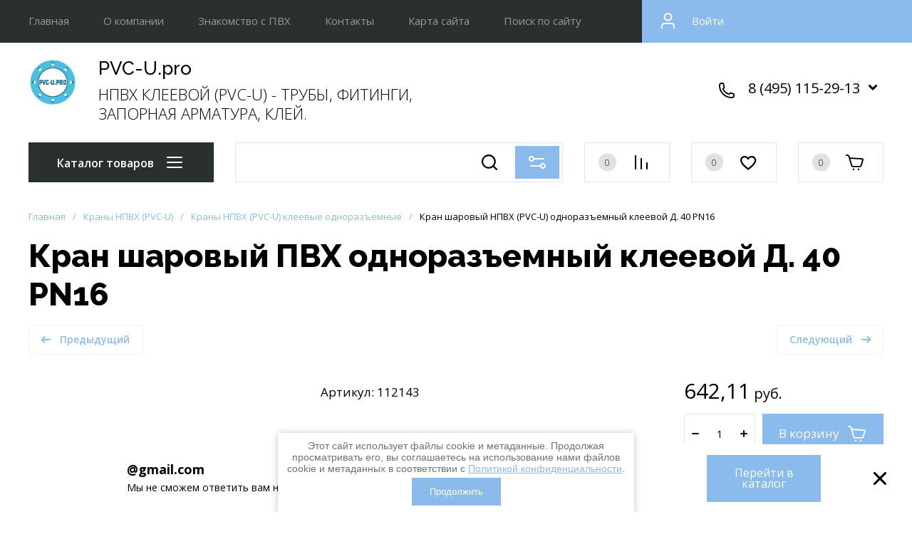

--- FILE ---
content_type: text/html; charset=utf-8
request_url: https://pvc-u.pro/kran-sharovyy-pvkh-odnoraz-yemnyy-kleyevoy-d-40-pn16
body_size: 68336
content:
<!doctype html>
<html lang="ru">
	
<head>
<meta charset="utf-8">
<meta name="robots" content="all">
<link rel="preload" href="/g/libs/jquery/2.2.4/jquery-2.2.4.min.js" as="script">
<title>Кран шаровый НПВХ (PVC-U) одноразъемный клеевой Д. 40 PN16 Тел. 8(495)115-29-13, почта info@pvc-u.pro</title>
<meta name="description" content="Кран шаровый НПВХ (PVC-U) одноразъемный клеевой Д. 40 PN16 Тел. 8(495)115-29-13, почта info@pvc-u.pro">
<meta name="keywords" content="pvc-u
pvc-u трубы и фитинги
pvc-u фитинги купить спб
pvc-u трубы
pvc-u что это такое
муфта pvc-u
клей для труб из НПВХ (PVC-U) tangit pvc-u
клей tangit pvc-u цена
клей тангит pvc-u
pvc-u алматы
pvc-u адаптер 3.28.023
pvc-u адаптер difv025020012
pvc-u fip
pvc-u fip муфты
отвод 90грд pvc-u метрический d 32 рn16 721000108 george fisher
pvc-u безнапорные трубы и фитинги
pvc-u в краснодаре
pvc-u википедия
pvc-u в туле
pvc-u dn50
pvc-u d20 PN16
pvc-u d40 PN16
pvc-u din
pvc-u гост
клей для труб НПВХ (PVC-U) tangit pvc-u 250 гр
прозрачный грязевик из труб pvc-u с сеткой d160
pvc-u для аквариума
pvc-u диаметром 40 мм цена
клей для труб НПВХ (PVC-U) pvc-u кг
купить клей для труб pvc-u с кистью скачать прайс-лист
муфта pvc-u д 160
муфта pvc-u д 400
отвод 45 под склейку материал pvc-u д 20 PN 16
tangit pvc-u
tangit pvc-u цена
клей tangit pvc-u
tangit pvc-u описание на русском
pvc-u заглушка
pvc-u PN10 
pvc-u PN16
pvc-u PN10 цена
pvc-u pimtas
pvc-u pipes
pvc-u plimat
pvc-u PN 16 ф63
pvc-u и pvc-c
pvc-u и pvc
pvc-u и нНПВХ (PVC-U)
pvc-c и pvc-u
pvc-u купить
pvc-u клей
pvc-u каталог
pvc-u кран
pvc-u купить москва
pvc-u клеевые фитинги
pvc-u кран шаровый
pvc-u краны
pvc-u купить в уфе
pvc-u материал что это
pvc-u материал
pvc-u материал свойства
pvc-u муфта
pvc-u материал что это такое
pvc-u москва
труба напорная pvc-u 110 5.3 мм
pvc-u нНПВХ (PVC-U)
pvc-u непластифицированный
труба напорная pvc-u PN 10 32x1.6мм
pvc-u НПВХ (PVC-U) трубы и фитинги для холодного водоснабжения
pvc-u прайс
pvc-u перевод
pvc-u пластик
pvc-u полипропилен
pvc-u прозрачные
pvc-u производители
pvc-u производитель
pvc-u свойства
pvc-u стойкость к озону
pvc-u санкт-петербург
pvc-u cement pimtas
труба pvc-u 200 соединение
труба pvc-u sdr 11
pvc-u effast
pvc-u фитинги
pvc-u фитинги купить
pvc-u фитинги цена
pvc-u фитинг ростов купить
pvc-u adaptor fittings
pvc-u химическая стойкость
pvc-u цена
pvc-u что это
pvc-u чем клеить
pvc u что это
фланец pvc-u o 110
pvc-u это
pvc u tangit
pvc-u dn25 pn1.6мпа
pvc-u dn40
pvc-u dn50x25
pvc-u georg fischer
pvc-u gf
pvc u georg fischer фурнитура
pvc-u 110
pvc-u 16
pvc-u 160
pvc u 10 pn15
pvc-u 25
pvc-u 20 PN16 4м
pvc-u 250
pvc-u 32
pvc-u 32 1.6mpa y
труба dn 200 sn 4 pvc-u
труба dn 110 sn 4 pvc-u 2000
pvc-u 50
муфта разборная pvc-u d 50 мм PN16 клеевое соединение
pvc-u 63
pvc u трубы
pvc u материал что это
pvc u клей
pvc u труба
pvc-u fittings
клей тангит pvc-u алматы
арматура pvc-u
муфта pvc-u д=500
tangit pvc-u инструкция
tangit pvc-u купить спб
клей pvc-u tangit
tangit pvc-u купить
tangit pvc-u калининград
кран pvc-u
нНПВХ (PVC-U) (pvc-u)
tangit pvc-u на henkel
отвод pvc-u
tangit pvc-u состав
тангит pvc-u
pvc-u тръба
pvc-u труба
труба pvc-u sdr
труба pvc-u цена
труба pvc-u 1/2
фланец pvc-u
клей тангит pvc-u цена
pvc-u henkel
pvc-u kiwa
pvc-u katalog
pvc cement
pvc u value
pvc-u valves
110 upvc
pvc-u 25mm
pvc-u 20
pvc-u 315
pvc-u 40
63 upvc
6mm upvc
pvc-u pn 6
pvc upvc
pvc uv
нНПВХ (PVC-U)
нНПВХ (PVC-U) трубы
нНПВХ (PVC-U) труба
нНПВХ (PVC-U) расшифровка
нНПВХ (PVC-U) напорная
нНПВХ (PVC-U) канализация
нНПВХ (PVC-U) и НПВХ (PVC-U) отличие
нНПВХ (PVC-U) трубы цена
нНПВХ (PVC-U) безнапорные трубы канализационные гост р 54475-2011
нНПВХ (PVC-U) трубы канализационные характеристики
хНПВХ (PVC-U) аделант
НПВХ (PVC-U) агригазполимер
нНПВХ (PVC-U) аббревиатура
нНПВХ (PVC-U) астрахань
НПВХ (PVC-U) аббревиатура
НПВХ (PVC-U) адмирал
НПВХ (PVC-U) американка
НПВХ (PVC-U) арматура для водопровода
нНПВХ (PVC-U) безнапорные трубы канализационные
нНПВХ (PVC-U) безнапорные трубы канализационные гост
нНПВХ (PVC-U) безнапорные трубы канализационные толщина стенки
нНПВХ (PVC-U) безнапорные
нНПВХ (PVC-U) безнапорные трубы
нНПВХ (PVC-U) безнапорные трубы канализационные гост р 54475-2011 цена
нНПВХ (PVC-U) безнапорные трубы канализационные ту 2248-057-72311668-2007
НПВХ (PVC-U) белгород
нНПВХ (PVC-U) википедия
нНПВХ (PVC-U) водопроводная
нНПВХ (PVC-U) волгоградская обл
НПВХ (PVC-U) вавин
НПВХ (PVC-U) в екатеринбурге
НПВХ (PVC-U) в москве
нНПВХ (PVC-U) в скважину
НПВХ (PVC-U) в минске
НПВХ (PVC-U) в самаре
нНПВХ (PVC-U) гост р 51613-2000
нНПВХ (PVC-U) гост
нНПВХ (PVC-U) гост 32413-2013
нНПВХ (PVC-U) гост р 51613-2000 фото
нНПВХ (PVC-U) гост 51613-2000
нНПВХ (PVC-U) гост 32412-2013
нНПВХ (PVC-U) гост р 54475 2011
нНПВХ (PVC-U) гост 51613-200
нНПВХ (PVC-U) гост 51613-2000 110
нНПВХ (PVC-U) для скважины
нНПВХ (PVC-U) для внутренней канализации ту
НПВХ (PVC-U) для наружной канализации
нНПВХ (PVC-U) для канализации
нНПВХ (PVC-U) ду 200
НПВХ (PVC-U) диаметры
нНПВХ (PVC-U) ду 160
НПВХ (PVC-U) для ливневой канализации
НПВХ (PVC-U) екатеринбург
нНПВХ (PVC-U) заглушка
НПВХ (PVC-U) заглушка 110
нНПВХ (PVC-U) или НПВХ (PVC-U)
нНПВХ (PVC-U) и НПВХ (PVC-U) разница
нНПВХ (PVC-U) и НПВХ (PVC-U)
нНПВХ (PVC-U) или пнд трубы на воду
нНПВХ (PVC-U) купить
НПВХ (PVC-U) клеевая
НПВХ (PVC-U) каталог
НПВХ (PVC-U) клеевой
нНПВХ (PVC-U) как расшифровка
нНПВХ (PVC-U) ливневка
труба нНПВХ (PVC-U) 110 для ливневой канализации
НПВХ (PVC-U) материал
нНПВХ (PVC-U) магистраль
нНПВХ (PVC-U) москва
нНПВХ (PVC-U) муфта
НПВХ (PVC-U) монтаж
нНПВХ (PVC-U) морозостойкостью
нНПВХ (PVC-U) муфта 160
нНПВХ (PVC-U) муфта купить в спб
НПВХ (PVC-U) материал что это
нНПВХ (PVC-U) напорная фитинги
нНПВХ (PVC-U) напорные трубы
нНПВХ (PVC-U) напорный
нНПВХ (PVC-U) напорные
нНПВХ (PVC-U) напорные трубы канализационные
нНПВХ (PVC-U) напорные трубы канализационные гост р 54475-2011
нНПВХ (PVC-U) напорные фитинги
НПВХ (PVC-U) на клею
нНПВХ (PVC-U) обсадные трубы
нНПВХ (PVC-U) отвод
нНПВХ (PVC-U) обсадная
нНПВХ (PVC-U) обсадная труба
нНПВХ (PVC-U) отвод 110
нНПВХ (PVC-U) обсадная труба размеры
нНПВХ (PVC-U) обсадные трубы производство
нНПВХ (PVC-U) отводы
нНПВХ (PVC-U) отвод 90
нНПВХ (PVC-U) прайс
НПВХ (PVC-U) под клей
нНПВХ (PVC-U) п-к 110 3.2 sn4
нНПВХ (PVC-U) переход 110х160">
<meta name="SKYPE_TOOLBAR" content="SKYPE_TOOLBAR_PARSER_COMPATIBLE">
<meta name="viewport" content="width=device-width, initial-scale=1.0, maximum-scale=1.0, user-scalable=no">
<meta name="format-detection" content="telephone=no">
<meta http-equiv="x-rim-auto-match" content="none">




<!-- common js -->
<meta name="yandex-verification" content="9cc8f21338b81408" />
<meta name="google-site-verification" content="1Je0p4eroG7t2mW-grhJ1SSPTsbZiZmvM8htUpCxfJo" />

            <!-- 46b9544ffa2e5e73c3c971fe2ede35a5 -->
            <script src='/shared/s3/js/lang/ru.js'></script>
            <script src='/shared/s3/js/common.min.js'></script>
        <link rel='stylesheet' type='text/css' href='/shared/s3/css/calendar.css' /><link rel='stylesheet' type='text/css' href='/shared/highslide-4.1.13/highslide.min.css'/>
<script type='text/javascript' src='/shared/highslide-4.1.13/highslide-full.packed.js'></script>
<script type='text/javascript'>
hs.graphicsDir = '/shared/highslide-4.1.13/graphics/';
hs.outlineType = null;
hs.showCredits = false;
hs.lang={cssDirection:'ltr',loadingText:'Загрузка...',loadingTitle:'Кликните чтобы отменить',focusTitle:'Нажмите чтобы перенести вперёд',fullExpandTitle:'Увеличить',fullExpandText:'Полноэкранный',previousText:'Предыдущий',previousTitle:'Назад (стрелка влево)',nextText:'Далее',nextTitle:'Далее (стрелка вправо)',moveTitle:'Передвинуть',moveText:'Передвинуть',closeText:'Закрыть',closeTitle:'Закрыть (Esc)',resizeTitle:'Восстановить размер',playText:'Слайд-шоу',playTitle:'Слайд-шоу (пробел)',pauseText:'Пауза',pauseTitle:'Приостановить слайд-шоу (пробел)',number:'Изображение %1/%2',restoreTitle:'Нажмите чтобы посмотреть картинку, используйте мышь для перетаскивания. Используйте клавиши вперёд и назад'};</script>
<link rel="icon" href="/favicon.ico" type="image/x-icon">

<!--s3_require-->
<link rel="stylesheet" href="/g/basestyle/1.0.1/user/user.css" type="text/css"/>
<link rel="stylesheet" href="/g/basestyle/1.0.1/user/user.blue.css" type="text/css"/>
<script type="text/javascript" src="/g/basestyle/1.0.1/user/user.js" async></script>
<script type="text/javascript" src="/g/libs/jquery/2.2.4/jquery-2.2.4.min.js"></script>
<!--/s3_require-->
<!-- common js -->

<!-- shop init -->




	
	<script type="text/javascript" src="/g/shop2v2/default/js/shop2v2-plugins.js"></script>

	<script type="text/javascript" src="/g/shop2v2/default/js/shop2.2.min.js"></script>


	<script src="/g/templates/shop2/2.130.2/default-3/js/paginationscroll.js"></script>

<script type="text/javascript">shop2.init({"productRefs": {"397179415":{"tn_ved_eaes":{"e5db7e0d971cb8cfa3abf993e347cde7":["604392215"]}}},"apiHash": {"getPromoProducts":"13330e1eb6e908aa44de73a084d985b9","getSearchMatches":"eec96f2f61d9af3a59542e8fe666e827","getFolderCustomFields":"40f4303fe532a17b0eb6f6973e8224ae","getProductListItem":"9b7fb966355f742f0b7360c9376d4a90","cartAddItem":"2a9b6ce8490f3cd298179b34a41bb0e7","cartRemoveItem":"b5b72eef0923d780f23a4ef5770bbf3a","cartUpdate":"35895c684aa977c89358e4eebd4781d3","cartRemoveCoupon":"fce89a23c0ce6ba6b028570e02bd59ce","cartAddCoupon":"0725d0ac94c31ca37088654ea417dd1b","deliveryCalc":"2b1c3e4f68f65663e08662bf3171bcad","printOrder":"5ad11ee61303665db1656e49b5567647","cancelOrder":"efa2d8ef85a1b13c0ac7b5ba760e3356","cancelOrderNotify":"7dac1ac0b55e513ed1d1943af818c03b","repeatOrder":"84118ee7d3b00ceac5e9e28edefb3b91","paymentMethods":"4564a99cb541b8dca781b400e838978e","compare":"6ef4d4211f10a2ae02729cb09b9bc57b"},"hash": null,"verId": 1719809,"mode": "product","step": "","uri": "/shop","IMAGES_DIR": "/d/","my": {"gr_selected_theme":1,"buy_alias":"\u0412 \u043a\u043e\u0440\u0437\u0438\u043d\u0443","buy_mod":true,"buy_kind":true,"on_shop2_btn":true,"show_sections":true,"gr_schema_org":true,"lazy_load_subpages":true,"gr_search_placeholder":"\u041f\u043e\u0438\u0441\u043a \u043f\u043e \u043a\u0430\u0442\u0430\u043b\u043e\u0433\u0443","gr_promo_actions":true,"gr_product_print":true,"gr_favorite":true,"gr_product_lazy_img":true,"gr_amount_flag":true,"gr_collections_one_click":true,"gr_collections_params":true,"gr_collections_compare":true,"gr_collections_amount":true,"gr_collections_vendor":true,"gr_product_list_titles":true,"gr_product_list_title":true,"gr_product_list_price":true,"gr_product_list_amount":true,"gr_images_size":true,"gr_images_view":true,"gr_images_lazy_load":true,"gr_sliders_autoplay":true,"gr_responsive_tabs_2":true,"gr_one_click_btn":"\u041a\u0443\u043f\u0438\u0442\u044c \u0432 1 \u043a\u043b\u0438\u043a","gr_amount_min_top":true,"gr_options_more_btn":"\u041f\u0430\u0440\u0430\u043c\u0435\u0442\u0440\u044b","gr_product_options_more_btn":"\u0412\u0441\u0435 \u043f\u0430\u0440\u0430\u043c\u0435\u0442\u0440\u044b","gr_product_quick_view":true,"gr_product_item_wrap":true,"gr_product_list_main":true,"gr_thumbs_vendor":true,"gr_thumbs_one_click":true,"gr_cart_titles":true,"gr_cart_auth_remodal":true,"gr_cart_coupon_remodal":false,"gr_cart_coupon_label":"\u041f\u0440\u043e\u043c\u043e\u043a\u043e\u0434:","gr_cart_options_more_btn":"\u041f\u0430\u0440\u0430\u043c\u0435\u0442\u0440\u044b","gr_cart_registration_title":"\u041a\u0443\u043f\u0438\u0442\u044c \u0431\u0435\u0437 \u0440\u0435\u0433\u0438\u0441\u0442\u0440\u0430\u0446\u0438\u0438","gr_filter_remodal_btn":"\u0424\u0438\u043b\u044c\u0442\u0440","gr_filter_max_count":5,"gr_filter_remodal":true,"gr_filter_go_result":true,"gr_filter_color_btn":true,"gr_filter_placeholders":true,"gr_filter_range_slider":false,"gr_search_form_range_slider":false,"gr_sorting_title":"\u0421\u043e\u0440\u0442\u0438\u0440\u043e\u0432\u0430\u0442\u044c","gr_sorting_default":"\u041f\u043e \u0443\u043c\u043e\u043b\u0447\u0430\u043d\u0438\u044e","gr_sorting_item_default":"\u041f\u043e \u0443\u043c\u043e\u043b\u0447\u0430\u043d\u0438\u044e","gr_sorting_by_price_desc":"\u0426\u0435\u043d\u0430 - \u0443\u0431\u044b\u0432\u0430\u043d\u0438\u0435","gr_sorting_by_price_asc":"\u0426\u0435\u043d\u0430 - \u0432\u043e\u0437\u0440\u0430\u0441\u0442\u0430\u043d\u0438\u0435","gr_sorting_by_name_desc":"\u041d\u0430\u0437\u0432\u0430\u043d\u0438\u0435 - \u042f-\u0410","gr_sorting_by_name_asc":"\u041d\u0430\u0437\u0432\u0430\u043d\u0438\u0435 - \u0410-\u042f","gr_search_form_title":"\u041f\u043e\u0438\u0441\u043a \u043f\u043e \u043f\u0430\u0440\u0430\u043c\u0435\u0442\u0440\u0430\u043c","gr_search_form_btn":"\u041f\u043e\u043a\u0430\u0437\u0430\u0442\u044c","gr_filter_header":"\u0424\u0438\u043b\u044c\u0442\u0440 \u043f\u043e\u0434\u0431\u043e\u0440\u0430","gr_filter_reset_text":"\u0421\u0431\u0440\u043e\u0441\u0438\u0442\u044c","gr_collections_lazy":true,"gr_product_share_lazy":true,"gr_main_blocks_lazy":true,"gr_main_blocks_ajax":false,"gr_compare_icons":true,"gr_popup_compare":true},"shop2_cart_order_payments": 3,"cf_margin_price_enabled": 0,"buy_one_click_api_url": "/-/x-api/v1/public/?method=form/postform&param[form_id]=83460641&param[tpl]=global:shop2.form.minimal.tpl&param[hide_title]=0&param[placeholdered_fields]=0","maps_yandex_key":"","maps_google_key":""});shop2.facets.enabled = true;</script><!-- shop init -->

			<link rel="preload" as="image" href="/thumb/2/GHcWNIq85telup_RpLzKKw/750r750/d/salida-enc-enc.jpg" />

<!-- radius -->
	
		<style>
			:root {
				--brd_rad_3: 0px !important; 
				--brd_rad_4: 0px !important; 
				--brd_rad_5: 0px !important; 
				--brd_rad_6: 0px !important; 
				--brd_rad_8: 0px !important; 
				--brd_rad_250: 0px !important; 
				--brd_site_rad: 0px !important;
			}
		</style>
	
<!-- radius -->

	
		<style>
			.timer-block__btn a,.timer-block__close{position:relative;z-index:1;display:inline-flex;align-items:center;justify-content:center;height:auto;min-height:auto;padding:0;background:0;border:0;outline:0;cursor:pointer;text-align:center;text-decoration:none;background-clip:border-box}.timer-block__btn a{font-size:16px;line-height:18px;padding:16px 32px}@media(max-width:1260px){.timer-block__btn a{padding:15px 25px}}@media(max-width:1260px){.timer-block__btn a{font-size:16px;line-height:18px;padding:15px 32px}}@media(max-width:767px){.timer-block__btn a{font-size:16px;line-height:18px;padding:14px 32px}}.timer-block__close{width:60px;height:60px;min-height:60px}@media(max-width:1260px){.timer-block__close{width:50px;height:50px;min-height:50px}}@media(max-width:767px){.timer-block__close{width:40px;height:40px;min-height:40px}}.timer-block__close{width:60px;height:60px;min-height:60px}@media(max-width:1023px){.timer-block__close{width:50px;height:50px;min-height:50px}}@media(max-width:767px){.timer-block__close{width:40px;height:40px;min-height:40px}}.timer-block__close{font-size:0;padding:0;opacity:1;visibility:visible;transition:all .3s;border:0;background:0;box-shadow:none}.timer-block__close svg{width:30px;height:30px}.gr-svg-icon{width:30px;height:30px}.gr-svg-icon.gr_small_icon,.gr-svg-icon.gr_big_icon{display:none}.gr-svg-icon.gr_small_icon{width:20px;height:20px}.gr-svg-icon.gr_big_icon{width:40px;height:40px}.timer-block{background:var(--site_bg)}.timer-block__inner{position:relative;min-height:80px;padding:0 30px}@media(max-width:1023px){.timer-block__inner{min-height:0}}@media(max-width:767px){.timer-block__inner{padding:0 20px}}.timer-block__body{margin:0 auto;max-width:1024px;display:flex;padding:15px 0}@media(max-width:1260px){.timer-block__body{max-width:100%;padding:15px 40px 15px 0}}@media(max-width:1023px){.timer-block__body{flex-direction:column;padding:15px 0}}.timer-block__close{position:absolute;right:15px;top:50%;transform:translateY(-50%)}@media(max-width:1260px){.timer-block__close{right:12px}}@media(max-width:1023px){.timer-block__close{top:15px;margin-top:0;transform:none}}@media(max-width:767px){.timer-block__close{top:0;right:0;width:46px;height:46px}}.timer-block__left{margin-right:50px;flex:0 1 auto;display:flex;flex-direction:column}@media(max-width:1260px){.timer-block__left{margin-right:30px}}@media(max-width:1023px){.timer-block__left{margin:0;align-items:center}.timer-block__left+.timer-block__right{margin-top:10px}}.timer-block__right{display:flex;align-items:center;flex:1 1 auto}@media(max-width:1023px){.timer-block__right{padding-right:30px}}@media(max-width:767px){.timer-block__right{flex-direction:column;padding-right:0;text-align:center}}.timer-block__date{min-width:230px;min-height:50px;margin:auto 0;display:flex;align-items:center}@media(max-width:767px){.timer-block__date{min-width:190px;min-height:40px}}.timer-block__date .gr-timer-elem .gr-timer-number{display:block;text-align:center;line-height:50px;width:50px;height:50px}@media(max-width:767px){.timer-block__date .gr-timer-elem .gr-timer-number{width:40px;height:40px;line-height:40px;font-size:18px}}.timer-block__date .gr-timer-elem em{display:none}.timer-block__date .gr-timer-delim{margin:0 4px;font-size:0;width:2px;height:12px;opacity:.2}.timer-block__date .gr-timer-delim svg{width:2px;height:12px;fill:var(--txt_a)}.timer-block__date .gr-timer-delim svg.gr_small_icon{display:none}.timer-block__text{margin-right:auto}@media(max-width:767px){.timer-block__text{width:100%;margin-right:0}}.timer-block__text+.timer-block__btn{margin-left:50px}@media(max-width:1260px){.timer-block__text+.timer-block__btn{margin-left:30px}}@media(max-width:767px){.timer-block__text+.timer-block__btn{margin-left:0;margin-top:10px}}.timer-block__title+.timer-block__desc{padding-top:6px;font-size: 14px;}@media(max-width:767px){.timer-block__title{font-size:17px}}@media(max-width:767px){.timer-block__desc{font-size:13px}}.timer-block__btn{margin-left:auto;max-width:200px}@media(max-width:767px){.timer-block__btn{max-width:100%;width:100%}}.timer-block__btn a{min-width:160px;max-width:160px;padding:18px 10px;line-height:15px}@media(max-width:1023px){.timer-block__btn a{min-width:160px}}@media(max-width:767px){.timer-block__btn a{max-width:100%;min-width:100%;font-size:15px}}
		</style>
	


	<style>
	body{position: relative;min-width: 320px;text-align: left;line-height: 1.5;margin: 0;}.gr_lazy_load_block > * {display: none !important;}.mobile-nav {display: none;} .site-nav__menu {overflow: hidden;} .site-folders.inner-page {display: none;}.site-header__fixed {display: none;}
	.top-slider{padding:0 40px}@media screen and (max-width:1260px){.top-slider{padding:0 30px}}@media screen and (max-width:1023px){.top-slider{padding:0 20px}}.top-slider__body{position:relative;max-width:1400px;height:350px;margin:0 auto;overflow:hidden;user-select:none}@media screen and (max-width:1024px){.top-slider__body{height:250px}}@media screen and (max-width:479px){.top-slider__body{height:200px}}@media screen and (max-width:425px){.top-slider__body{height:150px}}@media screen and (max-width:375px){.top-slider__body{height:120px}}.top-slider__item{position:relative}.top-slider__item-inner{position:relative;font-size:0;height:350px;display:flex;align-items:center}@media screen and (max-width:1024px){.top-slider__item-inner{height:250px}}@media screen and (max-width:479px){.top-slider__item-inner{height:200px;align-items:flex-start}}@media screen and (max-width:425px){.top-slider__item-inner{height:150px}}@media screen and (max-width:375px){.top-slider__item-inner{height:120px}}.top-slider__item-inner img{position:absolute;top:0;left:0;right:0;bottom:0;width:100%;height:100%;object-fit:cover}.top-slider__item-body{position:relative;max-width:600px;margin-left:93px;-webkit-box-sizing:border-box;-moz-box-sizing:border-box;box-sizing:border-box}@media screen and (max-width:1024px){.top-slider__item-body{max-width:420px;margin-left:50px}}@media screen and (max-width:768px){.top-slider__item-body{max-width:330px}}@media screen and (max-width:479px){.top-slider__item-body{margin-top:20px;margin-left:20px;max-width:250px}}.top-slider__item-title{font-weight:900;font-size:40px;line-height:45px;padding:0 0 20px}@media screen and (max-width:1024px){.top-slider__item-title{font-size:25px;line-height:35px;padding:0 0 8px}}@media screen and (max-width:767px){.top-slider__item-title{font-size:25px;line-height:29px}}@media screen and (max-width:479px){.top-slider__item-title{font-weight:bold;font-size:15px;line-height:18px;padding:0}}.top-slider__item-desc{font-weight:normal;font-size:20px;line-height:24px}@media screen and (max-width:768px){.top-slider__item-desc{font-size:18px;line-height:22px}}@media screen and (max-width:479px){.top-slider__item-desc{font-size:14px}}@media screen and (max-width:320px){.top-slider__item-desc{display:none}}.top-slider__item-btn{padding:20px 0 0 0}.top-slider__item-btn a{display:inline-block;font-weight:600;font-size:14px;transition:.3s;line-height:14px;padding:14px 25px}@media screen and (max-width:479px){.top-slider__item-btn a{font-size:12px;padding:10px 15px}}@media screen and (max-width:479px){.top-slider__item-btn{padding:10px 0 0 0}}@media screen and (max-width:425px){.top-slider__item-btn{padding:0;display:block}.top-slider__item-btn a{position:absolute;top:0;left:0;right:0;bottom:0;font-size:0}}.favorite-block{position:relative;width:120px;height:56px;cursor:pointer;vertical-align:top;display:inline-block;transition:all .3s;box-sizing:border-box}@media screen and (max-width:1260px){.favorite-block{width:100px}}@media(max-width:767px){.favorite-block{width:46px;height:46px}}.favorite-block .favorite-count{position:absolute;top:50%;left:20px;width:25px;height:25px;font-weight:300;font-size:12px;line-height:26px;text-align:center;transform:translateY(-50%)}@media screen and (max-width:1260px){.favorite-block .favorite-count{left:15px}}@media(max-width:767px){.favorite-block .favorite-count{top:-5px;left:auto;right:-5px;width:20px;height:20px;line-height:20px;transform:unset}}.favorite-block .gr-svg-icon{position:absolute;top:50%;right:25px;transition:all .3s;transform:translateY(-50%)}@media screen and (max-width:1260px){.favorite-block .gr-svg-icon{right:15px}}@media(max-width:767px){.favorite-block .gr-svg-icon{top:50%;left:50%;transform:translate(-50%,-50%)}}.favorite-block.is-null{pointer-events:none}.gr-svg-icon{width:30px;height:30px}.gr-svg-icon.gr_small_icon{display:none}.gr-svg-icon.gr_small_icon{width:20px;height:20px}.site-messengers{margin-bottom:10px}.site-messengers__link{width:24px;height:24px;margin:5px;display:inline-block}.site-header a img{border:0}.site-header{min-height:100px;-webkit-box-flex:none;-webkit-flex:none;-moz-box-flex:none;-moz-flex:none;-ms-flex:none;flex:none}@media screen and (max-width:1023px){.site-header{display:flex;flex-direction:column}}.site-header__nav{position:relative;padding:0 40px}@media screen and (max-width:1260px){.site-header__nav{padding:0 30px}}@media screen and (max-width:1023px){.site-header__nav{display:none}}.site-header .site-nav{z-index:1;font-size:0;margin:0 auto;max-width:1400px}.site-header .site-nav__menu{font-size:0;display:inline-block;vertical-align:middle;width:calc(100% - 379px);height:60px;overflow:hidden;padding-right:20px}@media screen and (max-width:1260px){.site-header .site-nav__menu{width:calc(100% - 150px)}}.site-header .site-nav__menu.overflow{overflow:unset}.site-header .site-nav__menu>li{vertical-align:top;display:inline-block}.site-header .site-nav__menu>li:first-child>a{padding-left:0}.site-header .site-nav__menu>li>a{font-weight:500;font-size:15px;line-height:18px;display:block;padding:20px 24px 20px;-webkit-transition:all .3s;-moz-transition:all .3s;-o-transition:all .3s;-ms-transition:all .3s;transition:all .3s}.site-header .site-nav__menu>li ul{position:absolute;margin:0;z-index:100;width:275px;display:none}.site-header .site-nav__menu>li ul li{display:block}.site-header .site-nav__menu>li ul li a{font-weight:500;font-size:15px;line-height:18px;display:block;padding:15px 20px 15px;-webkit-transition:all .3s;-moz-transition:all .3s;-o-transition:all .3s;-ms-transition:all .3s;transition:all .3s}.site-header .site-nav__login{position:absolute;right:0;top:0;bottom:0;cursor:pointer;text-align:left;display:inline-block;vertical-align:middle;width:379px;cursor:pointer;font-weight:500;font-size:15px;line-height:18px;min-height:60px;padding:20px 0 20px 70px;-webkit-box-sizing:border-box;-moz-box-sizing:border-box;box-sizing:border-box}.site-header .site-nav__login .gr-svg-icon{position:absolute;left:22px;top:50%;margin-top:-15px}@media screen and (max-width:1260px){.site-header .site-nav__login{width:150px}}.site-header__top{padding:20px 40px 27px}@media screen and (max-width:1260px){.site-header__top{padding:20px 30px 20px}}@media screen and (max-width:1023px){.site-header__top{padding:20px 20px 20px}}@media screen and (max-width:767px){.site-header__top{padding:5px 20px 20px}}.site-header__top_inner{font-size:0;margin:0 auto;max-width:1400px;display:flex;justify-content:space-between;align-items:center}.site-header__intro{max-width:50%;display:flex;align-items:center;vertical-align:middle}@media screen and (max-width:1023px){.site-header__intro{max-width:100%;margin:0 auto}}@media screen and (max-width:639px){.site-header__intro{display:flex;flex-direction:column;align-items:center;text-align:center}}.site-header__intro-left{min-height:90px;margin-right:30px}@media screen and (max-width:1023px){.site-header__intro-left{width:75px;min-height:75px;margin-right:20px}}@media screen and (max-width:639px){.site-header__intro-left{margin:0 0 10px 0}}.site-header__name{font-family:var(--font1);font-weight:500;font-size:26px;line-height:32px;margin-bottom:7px}@media screen and (max-width:1023px){.site-header__name{font-size:22px;line-height:27px}}@media screen and (max-width:639px){.site-header__name{font-size:20px;line-height:24px}}.site-header__name.no_event{pointer-events:none}.site-header__logo.no_event{pointer-events:none}.site-header__logo a{font-size:0;vertical-align:top;display:inline-block}.site-header__logo a img{width:100%;height:100%;object-fit:cover}.site-header__desc{font-weight:300;font-size:22px;line-height:27px;display:inline-block;vertical-align:middle}@media screen and (max-width:1023px){.site-header__desc{font-size:20px;line-height:24px}}@media screen and (max-width:639px){.site-header__desc{width:auto;display:block;font-size:18px;line-height:22px;text-align:center}}.site-header__contacts-btn{position:relative;display:none;width:120px;height:56px;cursor:pointer;transition:all .3s}@media screen and (max-width:1260px){.site-header__contacts-btn{display:inline-block}}.site-header__contacts-btn .gr-svg-icon.phone-icon{position:absolute;top:50%;left:20px;transform:translateY(-50%)}.site-header__contacts-btn .gr-svg-icon.dots-icon{position:absolute;top:50%;right:20px;transform:translateY(-50%)}.site-header__contacts{position:relative;max-width:50%;padding-right:33px;text-align:right;display:inline-block;vertical-align:middle}@media screen and (max-width:1260px){.site-header__contacts{max-width:28%;padding:0}}@media screen and (max-width:1023px){.site-header__contacts{display:none}}.site-header__contacts-more-btn{position:absolute;top:-5px;right:0;width:30px;height:30px;cursor:pointer}@media screen and (max-width:1260px){.site-header__contacts-more-btn{display:none}}.site-header .header-phones{display:flex;flex-wrap:wrap;align-items:flex-start;justify-content:flex-end}@media screen and (max-width:1260px){.site-header .header-phones{display:none}}.site-header .header-phones .site-messengers{margin-right:20px}.site-header .header-phones__item-phone{position:relative;font-weight:500;font-size:20px;line-height:24px;display:flex;justify-content:flex-end}.site-header .header-phones__desc{font-weight:300;font-size:15px;line-height:18px}.site-header__bottom{font-size:0;min-height:96px}@media screen and (max-width:1023px){.site-header__bottom{min-height:auto}}.site-header__bottom_wrap{padding:20px 40px 30px}@media screen and (max-width:1260px){.site-header__bottom_wrap{padding:20px 30px 15px}}@media screen and (max-width:1023px){.site-header__bottom_wrap{padding:0 20px 25px}}@media screen and (max-width:767px){.site-header__bottom_wrap{padding:0 20px 20px}}.site-header__bottom_inner{margin:0 auto;max-width:1400px}.site-header__bottom_left{width:260px;margin-right:30px;display:inline-block;vertical-align:middle}.site-header__bottom_mid{display:inline-block;vertical-align:middle;width:calc(100% - 260px - 30px - 420px - 30px)}@media screen and (max-width:1260px){.site-header__bottom_mid{width:calc(100% - 260px - 30px - 360px - 30px)}}@media screen and (max-width:1023px){.site-header__bottom_mid{width:100%}}.site-header__bottom_right{width:420px;margin-left:30px;text-align:right;display:inline-block;vertical-align:middle}@media screen and (max-width:1260px){.site-header__bottom_right{width:360px}}@media screen and (max-width:1023px){.site-header__bottom_right{display:none}}.site-header .catalog-btn{position:relative;cursor:pointer;height:56px;display:block;transition:.3s;font-weight:600;font-size:16px;line-height:18px;box-sizing:border-box;padding:20px 75px 20px 40px}@media screen and (max-width:1023px){.site-header .catalog-btn{padding:0;font-size:0;height:56px;width:111px;display:none}}@media screen and (max-width:767px){.site-header .catalog-btn{width:52px;height:37px}}.site-header .catalog-btn .gr-svg-icon{position:absolute;top:50%;right:40px;transform:translateY(-50%)}@media screen and (max-width:1023px){.site-header .catalog-btn .gr-svg-icon{top:0;left:0;right:0;bottom:0;margin:0;width:auto;height:auto;background-position:50%}}.site-header .site-search{position:relative}.site-header .site-search__popup{position:absolute;right:5px;top:5px;bottom:5px;width:62px;padding:0;cursor:pointer;border:0;-webkit-appearance:none;-moz-appearance:none;transition:all .3s}@media screen and (max-width:639px){.site-header .site-search__popup{width:36px;height:36px}}.site-header .site-search__popup .gr-svg-icon{position:absolute;left:50%;top:50%;transform:translate(-50%,-50%)}.site-header__panel{display:flex;flex-wrap:nowrap}.site-header__panel-item{margin-right:30px}@media screen and (max-width:767px){.site-header__panel-item{margin-right:13px}}.site-header__panel-item:last-child{margin:0}.site-header__panel .panel-cabinet{display:none;position:relative;width:120px;height:56px;cursor:pointer;vertical-align:top;transition:all .3s;box-sizing:border-box}@media screen and (max-width:1260px){.site-header__panel .panel-cabinet{width:100px}}@media screen and (max-width:1023px){.site-header__panel .panel-cabinet{display:none}}.site-header__panel .panel-cabinet .gr-svg-icon{position:absolute;top:50%;left:50%;transform:translate(-50%,-50%)}.site-header__panel .gr-compare-btn{position:relative;width:120px;height:56px;cursor:pointer;vertical-align:top;display:inline-block;transition:all .3s;box-sizing:border-box;pointer-events:none}@media screen and (max-width:1260px){.site-header__panel .gr-compare-btn{width:100px}}@media screen and (max-width:767px){.site-header__panel .gr-compare-btn{width:46px;height:46px}}.site-header__panel .gr-compare-btn .gr-svg-icon{position:absolute;top:50%;right:25px;-webkit-transition:all .3s;-moz-transition:all .3s;-o-transition:all .3s;-ms-transition:all .3s;transition:all .3s;transform:translateY(-50%)}@media screen and (max-width:1260px){.site-header__panel .gr-compare-btn .gr-svg-icon{right:15px}}@media screen and (max-width:767px){.site-header__panel .gr-compare-btn .gr-svg-icon{left:50%;top:50%;transform:translate(-50%,-50%)}}.site-header__panel .gr-compare-btn .gr-compare-btn-amount{position:absolute;top:50%;left:20px;width:25px;height:25px;font-weight:300;font-size:12px;line-height:26px;text-align:center;-webkit--moz--ms--o-transform:translateY(-50%)}@media screen and (max-width:1260px){.site-header__panel .gr-compare-btn .gr-compare-btn-amount{left:15px}}@media screen and (max-width:767px){.site-header__panel .gr-compare-btn .gr-compare-btn-amount{top:-5px;left:auto;right:-5px;width:20px;height:20px;line-height:20px;transform:unset}}.panel-contacts-btn{display:none;position:relative;width:120px;height:56px;cursor:pointer;vertical-align:top;transition:all .3s}@media screen and (max-width:1260px){.panel-contacts-btn{width:100px}}@media screen and (max-width:1023px){.panel-contacts-btn{display:inline-block}}@media screen and (max-width:767px){.panel-contacts-btn{width:46px;height:46px}}.panel-contacts-btn .gr-svg-icon.phone-icon{position:absolute;top:50%;left:20px;transform:translateY(-50%)}@media screen and (max-width:1260px){.panel-contacts-btn .gr-svg-icon.phone-icon{left:15px}}@media screen and (max-width:767px){.panel-contacts-btn .gr-svg-icon.phone-icon{left:50%;top:50%;transform:translate(-50%,-50%)}}.panel-contacts-btn .gr-svg-icon.dots-icon{position:absolute;top:50%;right:20px;transform:translateY(-50%)}@media screen and (max-width:1260px){.panel-contacts-btn .gr-svg-icon.dots-icon{right:15px}}@media screen and (max-width:767px){.panel-contacts-btn .gr-svg-icon.dots-icon{display:none}}.top-slider{padding:0 40px}@media screen and (max-width:1260px){.top-slider{padding:0 30px}}@media screen and (max-width:1023px){.top-slider{order:1;padding:0 20px}}.top-slider__body{position:relative;max-width:1400px;height:350px;margin:0 auto;overflow:hidden;user-select:none}@media screen and (max-width:1024px){.top-slider__body{height:250px}}@media screen and (max-width:479px){.top-slider__body{height:200px}}@media screen and (max-width:425px){.top-slider__body{height:150px}}@media screen and (max-width:375px){.top-slider__body{height:120px}}.top-slider__item{position:relative}.top-slider__item-inner{position:relative;font-size:0;height:350px;display:flex;align-items:center}@media screen and (max-width:1024px){.top-slider__item-inner{height:250px}}@media screen and (max-width:479px){.top-slider__item-inner{height:200px;align-items:flex-start}}@media screen and (max-width:425px){.top-slider__item-inner{height:150px}}@media screen and (max-width:375px){.top-slider__item-inner{height:120px}}.top-slider__item-inner img{position:absolute;top:0;left:0;right:0;bottom:0;width:100%;height:100%;object-fit:cover}.top-slider__item-body{position:relative;max-width:600px;margin-left:93px;-webkit-box-sizing:border-box;-moz-box-sizing:border-box;box-sizing:border-box}@media screen and (max-width:1024px){.top-slider__item-body{max-width:420px;margin-left:50px}}@media screen and (max-width:768px){.top-slider__item-body{max-width:330px}}@media screen and (max-width:479px){.top-slider__item-body{margin-top:20px;margin-left:20px;max-width:250px}}.top-slider__item-title{font-family:var(--font1);font-weight:900;font-size:35px;line-height:45px;padding:0 0 8px}@media screen and (max-width:1024px){.top-slider__item-title{font-size:25px;line-height:35px;padding:0 0 8px}}@media screen and (max-width:767px){.top-slider__item-title{font-size:25px;line-height:29px}}@media screen and (max-width:479px){.top-slider__item-title{font-weight:bold;font-size:15px;line-height:18px;padding:0}}.top-slider__item-desc{font-weight:normal;font-size:20px;line-height:24px}@media screen and (max-width:768px){.top-slider__item-desc{font-size:18px;line-height:22px}}@media screen and (max-width:479px){.top-slider__item-desc{font-size:14px}}@media screen and (max-width:320px){.top-slider__item-desc{display:none}}.top-slider__item-btn{padding:20px 0 0 0}.top-slider__item-btn a{display:inline-block;font-family:var(--font1);font-weight:600;font-size:14px;transition:.3s;line-height:14px;padding:14px 25px}@media screen and (max-width:479px){.top-slider__item-btn a{font-size:12px;padding:10px 15px}}@media screen and (max-width:479px){.top-slider__item-btn{padding:10px 0 0 0}}@media screen and (max-width:425px){.top-slider__item-btn{padding:0;display:block}.top-slider__item-btn a{position:absolute;top:0;left:0;right:0;bottom:0;font-size:0}}.top-slider .tns-controls{position:absolute;right:0;bottom:0}@media(max-width:767px){.top-slider .tns-controls{display:none}}.top-slider .tns-nav{position:absolute;left:45px;bottom:20px;display:none}@media(max-width:767px){.top-slider .tns-nav{display:block}}@media(max-width:479px){.top-slider .tns-nav{left:20px;bottom:15px}}.pointer_events_none{pointer-events:none}.gr-cart-popup-btn{position:relative;width:120px;height:56px;cursor:pointer;vertical-align:top;display:inline-block;transition:all .3s;box-sizing:border-box}@media screen and (max-width:1260px){.gr-cart-popup-btn{width:100px}}@media screen and (max-width:767px){.gr-cart-popup-btn{width:46px;height:46px}}.gr-cart-popup-btn .gr-svg-icon{position:absolute;top:50%;right:25px;-webkit-transition:all .3s;-moz-transition:all .3s;-o-transition:all .3s;-ms-transition:all .3s;transition:all .3s;transform:translateY(-50%)}@media screen and (max-width:1260px){.gr-cart-popup-btn .gr-svg-icon{right:15px}}@media screen and (max-width:767px){.gr-cart-popup-btn .gr-svg-icon{left:50%;top:50%;transform:translate(-50%,-50%)}}.gr-cart-popup-btn .gr-cart-total-amount{position:absolute;top:50%;left:20px;width:25px;height:25px;font-weight:300;font-size:12px;line-height:26px;text-align:center;-webkit--moz--ms--o-transform:translateY(-50%)}@media screen and (max-width:1260px){.gr-cart-popup-btn .gr-cart-total-amount{left:15px}}@media screen and (max-width:767px){.gr-cart-popup-btn .gr-cart-total-amount{top:-5px;left:auto;right:-5px;width:20px;height:20px;line-height:20px;transform:unset}}#search-app{position:relative;display:inline-block;vertical-align:top;text-align:left;width:100%;max-width:100%;opacity:1}.search-block{display:flex}.search-block__input{width:100%;height:56px;font-weight:400;font-size:16px;line-height:20px;padding:16px 20px;border:0;-webkit-appearance:none;-moz-appearance:none;transition:all .3s;box-sizing:border-box}@media screen and (max-width:639px){.search-block__input{height:46px}}.search-block__btn{position:absolute;right:72px;top:2px;bottom:2px;width:63px;cursor:pointer;padding:0;border:0}@media screen and (max-width:639px){.search-block__btn{width:46px;right:50px}}
	</style>



	
		<style>
			.gr-svg-icon{width:30px;height:30px}.gr-svg-icon.gr_small_icon{display:none}.gr-svg-icon.gr_small_icon{width:20px;height:20px}#tns1>.tns-item{font-size:17px}#tns1{font-size:0}#tns1>.tns-item{width:calc(100%);transition-duration:.3s;animation-duration:.3s}#tns2>.tns-item{font-size:17px}#tns2{font-size:0}#tns2-iw{margin:0 -20px 0 0}#tns2{width:calc(100%);transition-duration:.3s}#tns2>.tns-item{width:calc(33.3333%);padding-right:20px}.tns-outer{padding:0!important}.tns-outer [aria-controls]{cursor:pointer}.tns-slider{-webkit-transition:all 0;-moz-transition:all 0;transition:all 0}.tns-slider>.tns-item{-webkit-box-sizing:border-box;-moz-box-sizing:border-box;box-sizing:border-box}.tns-horizontal.tns-subpixel{white-space:nowrap}.tns-horizontal.tns-subpixel>.tns-item{display:inline-block;vertical-align:top;white-space:normal}.tns-gallery{position:relative;left:0;min-height:1px}.tns-gallery>.tns-item{position:absolute;left:-100%;-webkit-transition:transform 0s,opacity 0;-moz-transition:transform 0s,opacity 0;transition:transform 0s,opacity 0}.tns-gallery>.tns-slide-active{position:relative;left:auto!important}.tns-lazy-img{-webkit-transition:opacity .6s;-moz-transition:opacity .6s;transition:opacity .6s;opacity:.6}.tns-ovh{overflow:hidden}.tns-visually-hidden{position:absolute;left:-10000em}.tns-fadeIn{opacity:1;z-index:0}.tns-normal{opacity:0;z-index:-1}.card-page .form-additional .buy-one-click,.card-page .gr-product-options .gr-product-options-more__btn,.shop-product-btn,.tns-controls button,.tns-nav button{position:relative;z-index:1;display:inline-flex;align-items:center;justify-content:center;height:auto;min-height:auto;padding:0;border:none;cursor:pointer;text-align:center;-moz-appearance:none;-webkit-appearance:none;background-clip:border-box;transition:all .3s}.card-page .form-additional .buy-one-click:before,.card-page .gr-product-options .gr-product-options-more__btn:before,.shop-product-btn:before,.tns-controls button:before,.tns-nav button:before{position:absolute;content:'';top:0;left:0;right:0;bottom:0;z-index:-1;transition:all .3s;opacity:0;visibility:hidden}.card-page .form-additional .buy-one-click:active:before,.card-page .gr-product-options .gr-product-options-more__btn:active:before,.shop-product-btn:active:before,.tns-controls button:active:before,.tns-nav button:active:before{opacity:1;visibility:visible}.card-page .form-additional .buy-one-click:active:before,.card-page .gr-product-options .gr-product-options-more__btn:active:before,.shop-product-btn:active:before,.tns-controls button:active:before,.tns-nav button:active:before{transition:all 50ms linear}.card-page .form-additional .buy-one-click.buy_one_click,.shop-product-btn.type-3{font-size:16px;line-height:18px;padding:19px 40px}.card-page .form-additional .buy-one-click,.card-page .gr-product-options .gr-product-options-more__btn,.shop-product-btn{font-size:16px;line-height:18px;padding:16px 32px}@media (max-width:1260px){.card-page .form-additional .buy-one-click,.card-page .gr-product-options .gr-product-options-more__btn,.shop-product-btn{padding:15px 25px}}@media (max-width:1260px){.shop-product-btn{font-size:16px;line-height:18px;padding:15px 32px}}@media (max-width:767px){.card-page .form-additional .buy-one-click.buy_one_click,.card-page .form-additional .shop-product-btn:not(.notavailable),.shop-product-btn{font-size:16px;line-height:18px;padding:14px 32px}}.card-page .gr-product-options .gr-product-options-more__btn{font-size:14px;line-height:16px;padding:13px 19px}@media (max-width:1260px){.card-page .gr-product-options .gr-product-options-more__btn{font-size:14px;line-height:16px;padding:13px 19px}}@media (max-width:767px){.card-page .gr-product-options .gr-product-options-more__btn{font-size:14px;line-height:16px;padding:12px 19px}}.tns-controls button{width:60px;height:60px;min-height:60px}@media (max-width:1260px){.tns-controls button{width:50px;height:50px;min-height:50px}}@media (max-width:767px){.tns-controls button{width:40px;height:40px;min-height:40px}}.tns-controls button{width:60px;height:60px;min-height:60px}@media (max-width:1023px){.tns-controls button{width:50px;height:50px;min-height:50px}}@media (max-width:767px){.tns-controls button{width:40px;height:40px;min-height:40px}}.card-page .gr-product-options .gr-product-options-more__btn span{position:relative;vertical-align:top;display:inline-block;padding-right:40px}.card-page .gr-product-options .gr-product-options-more__btn span svg{position:absolute;top:50%;right:0;width:30px;height:30px;transform:translateY(-50%) rotate(.001deg);transition:all .3s}.shop-product-btn{font-weight:var(--font1_500);font-family:var(--Montserrat);border:none}.shop-product-btn:active{border:none}.shop-product-btn span{position:relative;padding-right:40px}.shop-product-btn span svg{position:absolute;content:'';right:0;top:50%;width:30px;height:30px;transform:translateY(-50%);transition:all .3s}body .product-compare{position:relative;padding:0;border:none}body .product-compare .gr-compare-plus{position:relative;cursor:pointer;min-height:28px;padding:0 0 0 40px;align-items:center;display:inline-flex;font:var(--font1_400) 16px/21px var(--Montserrat)}body .product-compare .gr-compare-plus:before{position:absolute;cursor:pointer;content:'';top:0;left:0;height:28px;width:28px;transition:all .3s}body .product-compare .gr-compare-plus input{position:absolute;width:0;height:0;padding:0;overflow:hidden;visibility:hidden;padding:0;border:none;-webkit-appearance:none;-moz-appearance:none}.card-page .form-additional .buy-one-click,.card-page .gr-product-options .gr-product-options-more__btn{font-weight:var(--font1_600);font-family:var(--Montserrat);border:none}.tns-controls button{font-size:0;padding:0;opacity:1;visibility:visible;transition:all .3s;border:1px solid rgba(0,0,0,.1)}.tns-controls button:active{border:1px solid var(--m1)}.tns-controls button svg{width:30px;height:30px;transition:all .3s}.tns-nav{display:none;margin:20px 0 0;font-size:0;text-align:center}.tns-nav button{margin:0 5px;min-height:14px;height:14px;width:14px;font-size:0;padding:0;opacity:1;visibility:visible;border:none}.tns-nav button:active{border:none}.gr_image_1x1{padding-top:100%!important}body .product-amount{width:100px}body .product-amount .amount-title{display:none}body .product-amount .shop2-product-amount{display:flex;flex-wrap:nowrap;align-items:center;margin:0;width:auto}body .product-amount .shop2-product-amount button{width:32%;height:40px;padding:0;font-size:0;align-items:center;display:inline-flex;justify-content:center;-webkit-appearance:none;-moz-appearance:none;transition:all .3s}body .product-amount .shop2-product-amount button svg{width:30px;height:30px;transition:all .3s}body .product-amount .shop2-product-amount button.amount-minus{border:none}body .product-amount .shop2-product-amount button.amount-minus:disabled{pointer-events:none;border:none}body .product-amount .shop2-product-amount button.amount-minus:active{border:none}body .product-amount .shop2-product-amount button.amount-plus{border:none}body .product-amount .shop2-product-amount button.amount-plus:active{border:none}body .product-amount .shop2-product-amount input{width:36%;height:40px;line-height:40px;font-size:15px;font-weight:400;text-align:center;margin:0;padding:0;-webkit-appearance:none;-moz-appearance:none;border:none;transition:all .3s}body .product-amount .shop2-product-amount input:focus{border:none}.shop2-product-options .option-item{margin:0 0 12px}.shop2-product-options .option-item:last-child{margin-bottom:0}.shop2-product-options .option-title{margin:0 0 8px;font:14px/1.1 var(--Montserrat)}.shop2-product-options .option-body{font:14px/1.14 var(--Montserrat)}.shop2-product-options .shop2-color-pick{overflow:visible;display:inline-block;vertical-align:middle}.shop2-product-options .shop2-color-pick li{position:relative;cursor:pointer;width:28px!important;height:28px;border:none;float:none;display:inline-block;vertical-align:top;margin:0 8px 5px}.shop2-product-options .shop2-color-pick li:first-child{margin-left:0!important}.shop2-product-options .shop2-color-pick li:first-child.active-color{margin-left:7px!important}.shop2-product-options .shop2-color-pick li.active-color:after{opacity:1;visibility:visible;border:none}.shop2-product-options .shop2-color-pick li.active-color:before{border:none}.shop2-product-options .shop2-color-pick li:before{position:absolute;content:'';left:0;right:0;top:0;bottom:0;transition:all .3s;border:none}.shop2-product-options .shop2-color-pick li:after{position:absolute;content:'';left:-7px;right:-7px;top:-7px;bottom:-7px;z-index:1;opacity:0;visibility:hidden;transition:all .3s;border:none}.shop2-product-options .shop2-color-pick li span{display:block;width:28px;height:28px}.tpl-stars{height:10px;width:60px;background-image:var(--smallStarsDefault);background-position:0 0;background-repeat:no-repeat}.tpl-stars .tpl-rating{height:10px;background-image:var(--smallStarsActive);background-position:0 0;background-repeat:no-repeat}.gr-amount-flag span{font-family:var(--Roboto);font-weight:var(--font1_400);vertical-align:top;display:inline-block;font-size:13px;line-height:1.2;padding:5px 12px}body .product-flags{font-size:0}body .product-flags__right{display:inline}body .product-flags__item{margin:0 2px 2px 0;font:var(--font1_900) 14px/1.14 var(--Roboto);vertical-align:top;display:inline-block;text-transform:uppercase}body .product-flags__item span{padding:7px 14px;text-align:center;vertical-align:top;display:inline-block}.shop2-product-discount-desc{font-size:13px;font-family:var(--Montserrat);font-weight:var(--font1_400);line-height:normal;padding:14px;border:none;z-index:100000;display:none}.shop2-product-discount-desc{position:absolute;width:250px}.shop2-product-discount-desc p{margin:0}.card-slider__body{position:relative}.card-slider .product-flags{position:absolute;top:10px;left:10px;z-index:2;pointer-events:none}.card-slider__items-slider{max-width:100%}@media (min-width:768px){.card-slider__items .tns-nav{display:none!important}}.card-slider__items .tns-controls{position:absolute;bottom:8px;left:0;right:0;z-index:2;padding:0;pointer-events:none;display:flex;align-items:center;justify-content:space-between}@media (max-width:1023px){.card-slider__items .tns-controls{left:50%;right:auto;bottom:13px;width:306px;margin-left:-153px}}@media (max-width:767px){.card-slider__items .tns-controls{left:0;right:0;bottom:17px;width:auto;margin-left:0}}.card-slider__items .tns-controls button{width:50px;height:50px;min-height:50px;pointer-events:auto}.card-slider__items .tns-controls button svg{display:none}.card-slider__items .tns-controls button svg.gr_small_icon{display:block}.card-slider__image{position:relative;padding-top:100%;overflow:hidden}.card-slider__image a{position:absolute;top:0;left:0;right:0;bottom:0;font-size:0;cursor:zoom-in;display:flex}.card-slider__image a img{position:absolute;top:0;left:0;right:0;bottom:0;width:100%;height:100%;object-fit:cover}.card-slider__thumbs{max-width:268px;margin:20px auto 0}.card-slider__thumb{position:relative}.card-slider__thumb a:before{position:absolute;top:0;left:0;right:0;bottom:0;content:'';z-index:2;pointer-events:none;transform:rotate(.001deg);border:1px solid rgba(58,58,58,.1)}.card-slider__thumb.tns-nav-active{filter:brightness(.9)}.card-slider__thumb-img{position:relative;padding-top:100%;overflow:hidden}.card-slider__thumb-img a{position:absolute;top:0;left:0;right:0;bottom:0;font-size:0;display:flex}.card-slider__thumb-img a img{position:absolute;top:0;left:0;right:0;bottom:0;width:100%;height:100%;object-fit:cover;transform:rotate(.001deg)}.card-page .shop2-product{margin:0;display:flex;flex-wrap:wrap}@media (max-width:767px){.card-page .shop2-product{flex-direction:column}}.card-page .shop2-product__left{width:450px;margin-right:40px}@media (max-width:1340px){.card-page .shop2-product__left{margin-right:30px;width:380px}}@media (max-width:1260px){.card-page .shop2-product__left{margin-right:30px;width:472px}}@media (max-width:1023px){.card-page .shop2-product__left{width:344px;margin:0 20px 0 0}}@media (max-width:767px){.card-page .shop2-product__left{width:100%;margin:0 0 20px}}.card-page .shop2-product__right{width:calc(100% - 450px - 40px)}@media (max-width:1340px){.card-page .shop2-product__right{width:calc(100% - 380px - 30px)}}@media (max-width:1260px){.card-page .shop2-product__right{width:calc(100% - 472px - 30px)}}@media (max-width:1023px){.card-page .shop2-product__right{width:calc(100% - 344px - 20px)}}@media (max-width:767px){.card-page .shop2-product__right{width:100%}}.card-page .shop2-product-additional{display:flex}@media (max-width:1260px){.card-page .shop2-product-additional{flex-direction:column}}.card-page .shop2-product-additional__left{margin-right:55px;width:calc(100% - 320px - 55px)}@media (max-width:1340px){.card-page .shop2-product-additional__left{margin-right:30px;width:calc(100% - 280px - 30px)}}@media (max-width:1260px){.card-page .shop2-product-additional__left{width:100%;margin:0 0 30px}}@media (max-width:767px){.card-page .shop2-product-additional__left{margin:0 0 20px}}.card-page .shop2-product-additional__left>:last-child{margin-bottom:0}.card-page .shop2-product-additional__right{width:320px}@media (max-width:1340px){.card-page .shop2-product-additional__right{width:280px}}@media (max-width:1260px){.card-page .shop2-product-additional__right{width:100%}}.card-page .tpl-rating-block{margin:0 0 20px;font-size:0}.card-page .tpl-rating-block .tpl-stars{margin:0 0 0 -2px}.card-page .tpl-rating-block .tpl-rating-title{display:none}.card-page .tpl-rating-block .tpl-rating-votes{display:none}.card-page .gr-vendor-block{font-size:13px;line-height:1.25;margin-bottom:20px}.card-page .gr-vendor-block a{transition:all .3s;border-bottom:1px solid transparent}.card-page .gr-product-anonce{font:300 16px var(--Rubik);line-height:16px;margin-bottom:16px}.card-page .gr-product-options .gr-options-more{display:none}.card-page .gr-product-options .gr-product-options-more{margin:20px 0 0;display:none}.card-page .gr-product-options .gr-product-options-more__btn{width:250px;justify-content:flex-start;text-align:left;font:var(--font1_500) 14px var(--Rubik);line-height:14px;padding:14px 20px}.card-page .gr-product-options .gr-product-options-more__btn span{width:100%;padding-right:20px}.card-page .gr-product-options .gr-product-options-more__btn span svg{right:0;width:12px;height:12px;display:none}.card-page .gr-product-options .gr-product-options-more__btn span svg.gr_small_icon{display:block}.card-page .gr-product-options .option-item{margin:16px 0 0}.card-page .gr-product-options .option-item[data-option-type=select] .option-item__inner{align-items:center}@media (max-width:1023px){.card-page .gr-product-options .option-item.gr_color_option:not(.gr_type_texture) .option-title{padding:0 0 13px}}.card-page .gr-product-options .option-item:first-child{margin-top:0}.card-page .gr-product-options .option-item__inner{display:flex;flex-wrap:wrap;align-items:baseline}@media (max-width:1023px){.card-page .gr-product-options .option-item__inner{display:block}}.card-page .gr-product-options .option-title{font:500 15px var(--Rubik);line-height:16px;padding-right:10px;margin:0;width:180px}@media (max-width:1023px){.card-page .gr-product-options .option-title{width:100%;padding:0 0 6px}}.card-page .gr-product-options .option-body{font:300 16px var(--Rubik);line-height:20px;width:calc(100% - 180px)}@media (max-width:1023px){.card-page .gr-product-options .option-body{width:100%}}.card-page .form-additional{display:flex;flex-direction:column}.card-page .form-additional__top{width:100%;display:flex;flex-wrap:wrap;align-items:flex-end;justify-content:space-between}.card-page .form-additional .gr-amount-flag{order:2;margin-bottom:20px}.card-page .form-additional__btns{width:100%}.card-page .form-additional .product-price{margin-right:5px;font-size:0;width:auto;padding-bottom:20px}.card-page .form-additional .product-price .price-old{font-size:0;margin-bottom:10px;font-family:var(--Rubik);font-weight:var(--font1_300);vertical-align:top;display:inline-block}.card-page .form-additional .product-price .price-old span strong{font-weight:var(--font1_300);font-size:16px;line-height:14px}.card-page .form-additional .product-price .price-old span span{font-size:14px;line-height:1;padding-left:5px}.card-page .form-additional .product-price .price-current{font-size:0;font-family:var(--Rubik);font-weight:var(--font1_500)}.card-page .form-additional .product-price .price-current strong{font-size:30px;line-height:22px;font-weight:var(--font1_500)}@media (max-width:767px){.card-page .form-additional .product-price .price-current strong{font-size:25px}}.card-page .form-additional .product-price .price-current span{font-size:20px;line-height:16px;padding-left:5px}.card-page .form-additional .product-amount{width:auto}.card-page .form-additional .product-amount .amount-title{display:none}.card-page .form-additional .product-amount .shop2-product-amount{float:left;margin-right:10px;width:114px}@media (max-width:1340px){.card-page .form-additional .product-amount .shop2-product-amount{width:100px}}@media (max-width:1260px){.card-page .form-additional .product-amount .shop2-product-amount{width:170px}}@media (max-width:1023px){.card-page .form-additional .product-amount .shop2-product-amount{width:35%}}.card-page .form-additional .product-amount .shop2-product-amount button,.card-page .form-additional .product-amount .shop2-product-amount input{height:56px;line-height:56px}@media (max-width:767px){.card-page .form-additional .product-amount .shop2-product-amount button,.card-page .form-additional .product-amount .shop2-product-amount input{height:46px;line-height:46px}}.card-page .form-additional .shop-product-btn:not(.notavailable){width:calc(100% - 114px - 10px);float:left;padding:19px 20px;font:600 var(--Montserrat) 16px;line-height:18px}@media (max-width:1340px){.card-page .form-additional .shop-product-btn:not(.notavailable){padding-left:20px;padding-right:20px;width:calc(100% - 100px - 10px)}}@media (max-width:1260px){.card-page .form-additional .shop-product-btn:not(.notavailable){width:calc(100% - 170px - 10px)}}@media (max-width:1023px){.card-page .form-additional .shop-product-btn:not(.notavailable){width:calc(100% - 35% - 10px)}}@media (max-width:767px){.card-page .form-additional .shop-product-btn:not(.notavailable){padding:14px 20px}}.card-page .form-additional .buy-one-click{margin-top:20px;width:100%}.card-page .form-additional .product-compare{margin-top:20px}h1{font-family:var(--Montserrat);font-weight:400;font-style:normal}h1{font-size:60px;font-weight:700;margin:0 0 18px}@media (max-width:1260px){h1{font-size:60px}}@media (max-width:767px){h1{font-size:25px;margin:0 0 25px}}@media (max-width:410px){h1{font-size:22px;margin:0 0 18px}}.gr-svg-icon{width:30px;height:30px}.gr-svg-icon.gr_big_icon,.gr-svg-icon.gr_small_icon{display:none}.gr-svg-icon.gr_small_icon{width:20px;height:20px}.gr-svg-icon.gr_big_icon{width:40px;height:40px}.site-path{display:flex;flex-wrap:wrap;align-items:baseline;font-size:13px;line-height:1.3;margin-bottom:20px}.site-path a{transition:all .3s;border-bottom:1px solid transparent}.site-path__separator{padding:0 10px}.block_padding{padding:0 30px}@media (max-width:767px){.block_padding{padding:0 20px}}@media (max-width:639px){.block_padding{padding:0 16px}}.block_width{margin:0 auto;max-width:1400px}.site-main{position:relative;padding:0 40px}@media screen and (max-width:1260px){.site-main{padding:0 30px}}@media screen and (max-width:1023px){.site-main{padding:0 20px}}.site-main__inner{margin:0 auto;max-width:1400px}
		</style>
	




<link rel="stylesheet" href="/t/v1801/images/css/site_addons.scss.css">    
</head>
<body class="site">
	<div class="site__wrapper">
						<div class="timer-block timer_bottom" data-hide-time="0.0069444444444444">
		<div class="timer-block__inner">
			
						
			<div class="timer-block__body">
									<div class="timer-block__left">
													<div class="timer-block__date gr-timer" data-timer-end="30.06.2022 00:00">
								<span class="gr-timer-elem gr-timer-days">
								    <span class="gr-timer-number">00</span> <em>дни</em>
								</span>
								<span class="gr-timer-delim">
								    <svg class="gr-svg-icon">
								        <use xlink:href="#icon_shop_timer_dots"></use>
								    </svg>
								    <svg class="gr-svg-icon gr_small_icon">
								        <use xlink:href="#icon_shop_timer_dots_small"></use>
								    </svg>
								</span>
								<span class="gr-timer-elem">
								    <span class="gr-timer-number">00</span> <em>часы</em>
								</span>
								<span class="gr-timer-delim">
								    <svg class="gr-svg-icon">
								        <use xlink:href="#icon_shop_timer_dots"></use>
								    </svg><svg class="gr-svg-icon gr_small_icon">
								        <use xlink:href="#icon_shop_timer_dots_small"></use>
								    </svg>
								</span>
								<span class="gr-timer-elem">
								    <span class="gr-timer-number">00</span> <em>минуты</em>
								</span>
								<span class="gr-timer-delim">
								    <svg class="gr-svg-icon">
								        <use xlink:href="#icon_shop_timer_dots"></use>
								    </svg><svg class="gr-svg-icon gr_small_icon">
								        <use xlink:href="#icon_shop_timer_dots_small"></use>
								    </svg>
								</span>
								<span class="gr-timer-elem">
								    <span class="gr-timer-number">00</span> <em>секунды</em>
								</span>
							</div>
											</div>
													<div class="timer-block__right">
													<div class="timer-block__text">
																	<div class="timer-block__title">
										@gmail.com
									</div>
																									<div class="timer-block__desc">
										Мы не сможем ответить вам на письма приходящие с @gmail.com
									</div>
															</div>
																			<div class="timer-block__btn">
								<a href="#"><span>Перейти в каталог</span></a>
							</div>
											</div>
								<div class="timer-block__close">
					<span>
                        Закрыть
                        <i>
                        	<svg class="gr-svg-icon gr_big_icon">
	                            <use xlink:href="#icon_shop_close"></use>
	                        </svg>
	                        <svg class="gr-svg-icon">
	                            <use xlink:href="#icon_shop_close_small"></use>
	                        </svg>
	                        <svg class="gr-svg-icon gr_small_icon">
	                            <use xlink:href="#icon_shop_close_mini"></use>
	                        </svg>
                        </i>
                    </span>
				</div>
			</div>
		</div>
	</div>
				<div class="site-header__fixed">
			<div class="site-header__fixed-inner">
				<span class="catalog-btn-mobile">
					<svg class="gr-svg-icon">
					    <use xlink:href="#icon_site_burger"></use>
					</svg>
					<svg class="gr-svg-icon gr_small_icon">
					    <use xlink:href="#icon_site_burger_small"></use>
					</svg>
				</span>
				<div class="site-header__panel">
					<div class="site-header__panel-item panel-cabinet" data-remodal-target="login-form">
						<svg class="gr-svg-icon">
						    <use xlink:href="#icon_shop_cabinet"></use>
						</svg>
						<svg class="gr-svg-icon gr_small_icon">
						    <use xlink:href="#icon_shop_cabinet_small"></use>
						</svg>
					</div>
					<div class="site-header__panel-item panel-contacts-btn" data-remodal-target="contacts">
						<svg class="gr-svg-icon phone-icon">
						    <use xlink:href="#icon_site_phone"></use>
						</svg>
						<svg class="gr-svg-icon phone-icon gr_small_icon">
						    <use xlink:href="#icon_site_phone_small"></use>
						</svg>
						<svg class="gr-svg-icon dots-icon">	
						    <use xlink:href="#icon_site_more"></use>
						</svg>
					</div>
									    	<a class="site-header__panel-item gr-compare-btn" href="/shop/compare" target="_blank" data-remodal-target="compare-preview-popup">
				    		<span class="gr-compare-btn-amount">0</span>
				    		<svg class="gr-svg-icon">
							    <use xlink:href="#icon_shop_compare"></use>
							</svg>
							<svg class="gr-svg-icon gr_small_icon">
							    <use xlink:href="#icon_shop_compare_small"></use>
							</svg>
						</a>
										
											<a class="site-header__panel-item favorite-block not-user is-null" href="/shop/favorites" target="_blank">
							<span class="favorite-count">0</span>
							<svg class="gr-svg-icon">
							    <use xlink:href="#icon_shop_favorite"></use>
							</svg>
						</a>
										
														
																		<div class="site-header__panel-item gr-cart-popup-btn pointer_events_none" data-remodal-target="cart-preview-popup">
			                	<span class="gr-cart-total-amount">0</span>
			                	<svg class="gr-svg-icon">
								    <use xlink:href="#icon_shop_cart"></use>
								</svg>
								<svg class="gr-svg-icon gr_small_icon">
								    <use xlink:href="#icon_shop_cart_small"></use>
								</svg>
			                </div>
			        										</div>
			</div>
		</div>
		<header role="banner" class="site-header">
			<div class="site-header__nav">
				<div class="site-nav">
					
	        
    
    
    <ul class="site-nav__menu menu-default ">
        
    								
									
                            
		                        
                     	    		    		            
                            <li  class=" opened active">
                    <a  href="/shop" >Главная</a>
                        
                
    								
									
                            
		                                                </li>
                                                            
                     	    		    		            
                            <li  class="">
                    <a  href="/o-kompanii" >О компании</a>
                        
                
    								
									
                            
		                                                </li>
                                                            
                     	    		    		            
                            <li  class="">
                    <a  href="/znakomstvo-s-pvkh" >Знакомство с ПВХ</a>
                        
                
    								
									
                            
		                                                </li>
                                                            
                     	    		    		            
                            <li  class="">
                    <a  href="/kontakty" >Контакты</a>
                        
                
    								
									
                            
		                                                </li>
                                                            
                     	    		    		            
                            <li  class="">
                    <a  href="/karta-sayta" >Карта сайта</a>
                        
                
    								
									
                            
		                                                </li>
                                                            
                     	    		    		            
                            <li  class="">
                    <a  href="/search" >Поиск по сайту</a>
                        
                
    								
									
                            
		                                                </li>
                                                            
                     	    		    		            
                            <li  class="">
                    <a  href="/napishite-nam" >Напишите нам</a>
                        
                </li></ul>
    					<div class="site-nav__login" data-remodal-target="login-form">
						<svg class="gr-svg-icon">
						    <use xlink:href="#icon_shop_cabinet"></use>
						</svg>
						<svg class="gr-svg-icon gr_small_icon">
						    <use xlink:href="#icon_shop_cabinet_small"></use>
						</svg>
						
													Войти
											</div>
				</div>
			</div>
			<div class="site-header__top">
				<div class="site-header__top_inner">
					<div class="site-header__intro">
												<div class="site-header__intro-left">
							<div class="site-header__logo">
																								<a href="https://pvc-u.pro">
									<img src="/thumb/2/F-DceBB9wqu_gx5nMauREg/100c/d/logotip-1.png" alt="" />
								</a>
							</div>
						</div>
												<div class="site-header__intro-right">
															<div class="site-header__name">
									<a href="https://pvc-u.pro">PVC-U.pro</a>
								</div>
																						<div class="site-header__desc">
									НПВХ КЛЕЕВОЙ (PVC-U) - ТРУБЫ, ФИТИНГИ, ЗАПОРНАЯ АРМАТУРА, КЛЕЙ.
								</div>
													</div>
					</div>
						<div class="site-header__contacts">
															<div class="site-header__contacts-btn" data-remodal-target="contacts">
									<svg class="gr-svg-icon phone-icon">
									    <use xlink:href="#icon_site_phone"></use>
									</svg>
									<svg class="gr-svg-icon phone-icon gr_small_icon">
									    <use xlink:href="#icon_site_phone_small"></use>
									</svg>
									<svg class="gr-svg-icon dots-icon">
									    <use xlink:href="#icon_site_more"></use>
									</svg>
								</div>
								<div class="header-phones">
																																							<div class="header-phones__item">
																									<div class="header-phones__item-phone">
																																													<svg class="gr-svg-icon">
																    <use xlink:href="#icon_site_phone"></use>
																</svg>
																<svg class="gr-svg-icon gr_small_icon">
																    <use xlink:href="#icon_site_phone_small"></use>
																</svg>
																																											<div>
															<a href="tel:84951152913">8 (495) 115-29-13</a>
														</div>
													</div>
																																			</div>
																											</div>
															
													<div class="site-header__contacts-more-btn" data-remodal-target="contacts">
								<svg class="gr-svg-icon">
								    <use xlink:href="#icon_site_bottom_mini"></use>
								</svg>
							</div>
																		</div>
				</div>
			</div>
			
						
			<div class="site-header__bottom">	
				<div class="site-header__bottom_wrap inner-page">
					<div class="site-header__bottom_inner">
						<div class="site-header__bottom_left">
							<div class="catalog-btn" data-remodal-target="folders">
								Каталог товаров								<svg class="gr-svg-icon">
								    <use xlink:href="#icon_site_burger"></use>
								</svg>
								<svg class="gr-svg-icon gr_small_icon">
								    <use xlink:href="#icon_site_burger_small"></use>
								</svg>
							</div>
						</div>
						<div class="site-header__bottom_mid">
							<nav class="site-search">
																	<div id="search-app-container">
<div id="search-app" class="hide_search_popup" v-on-clickaway="resetData">

	<form action="/shop/search" enctype="multipart/form-data" id="smart-search-block" class="search-block">
		<input type="hidden" name="gr_smart_search" value="1">
		<input autocomplete="off" v-bind:placeholder="placeholderValue" v-model="search_query" v-on:keyup="searchStart" type="text" name="search_text" class="search-block__input" id="smart-shop2-name">
		<button class="search-block__btn search_block_btn">
			<span>
				Найти
				<i>
					<svg class="gr-svg-icon">
					    <use xlink:href="#icon_shop_search_action"></use>
					</svg>
					<svg class="gr-svg-icon gr_small_icon">
					    <use xlink:href="#icon_shop_search_action_small"></use>
					</svg>
				</i>
			</span>
		</button>
	</form >
	<div id="search-result" class="custom-scroll scroll-width-thin scroll" v-if="(foundsProduct + foundsFolders + foundsVendors) > 0" v-cloak>
		<div class="search-result-top">
			<div class="search-result-left" v-if="foundsProduct > 0">
				<div class="result-products">
					<div class="products-search-title">Товары <span>{{foundsProduct}}</span></div>
					<div class="product-items">
						<div class="product-item" v-for='product in products'>
							<div class="product-image" v-if="product.image_url">
								<div class="product-image__container" :class="shop2SmartSearchSettings.shop2_img_size">
									<a v-bind:href="'/'+product.alias">
										<img v-if="shop2SmartSearchSettings.shop2_img_view" class="gr_image_contain" v-bind:src="product.image_url" v-bind:alt="product.name" v-bind:title="product.name">
										<img v-else v-bind:src="product.image_url" v-bind:alt="product.name" v-bind:title="product.name">
									</a>
								</div>
							</div>
							
							<div class="product-image no-image" v-else>
								<div class="product-image__container">
									<a v-bind:href="'/'+product.alias"></a>
								</div>
							</div>
							
							<div class="product-text">
								<div class="product-name"><a v-bind:href="'/'+product.alias">{{product.name}}</a></div>
								
								<div class="product-text-price" v-if="shop2SmartSearchSettings.shop2_price_on_request && product.price == 0">
									<div class="price"><span>{{shop2SmartSearchSettings.shop2_text_price_on_request}}</span></div>
								</div>
								<div class="product-text-price" v-else>
									<div class="price-old" v-if="product.price_old > 0"><strong>{{product.price_old}}</strong> <span>{{shop2SmartSearchSettings.shop2_currency}}</span></div>
									<div class="price"><strong>{{product.price}}</strong> <span>{{shop2SmartSearchSettings.shop2_currency}}</span></div>
								</div>
								
							</div>
						</div>
					</div>
				</div>
			</div>
			<div class="search-result-right" v-if="foundsFolders > 0 || foundsVendors > 0">
				<div class="result-folders" v-if="foundsFolders > 0">
					<div class="folders-search-title">Категории <span>{{foundsFolders}}</span></div>
					<div class="folder-items">
						<div class="folder-item" v-for="folder in foldersSearch">
							<a v-bind:href="'/'+folder.alias" class="found-folder"><span>{{folder.folder_name}}</span></a>
						</div>
					</div>
				</div>
				<div class="result-vendors" v-if="foundsVendors > 0">	
					<div class="vendors-search-title">Производители <span>{{foundsVendors}}</span></div>
					<div class="vendor-items">
						<div class="vendor-item" v-for="vendor in vendorsSearch">
							<a v-bind:href="vendor.alias" class="found-vendor"><span>{{vendor.name}}</span></a>
						</div>
					</div>
				</div>
			</div>
		</div>
		<div class="search-result-bottom">
			<span class="search-result-btn"><span>Все результаты</span></span>
		</div>
	</div>
</div>
</div>
																<div class="site-search__popup" data-remodal-target="search-form">
									<svg class="gr-svg-icon">
									    <use xlink:href="#icon_shop_adv_search"></use>
									</svg>
									<svg class="gr-svg-icon gr_small_icon">
									    <use xlink:href="#icon_shop_adv_search_small"></use>
									</svg>
								</div>
							</nav>
						</div>
						<div class="site-header__bottom_right">
							<div class="site-header__panel">
								<div class="site-header__panel-item panel-cabinet" data-remodal-target="login-form">
									<svg class="gr-svg-icon">
									    <use xlink:href="#icon_shop_cabinet"></use>
									</svg>
									<svg class="gr-svg-icon gr_small_icon">
									    <use xlink:href="#icon_shop_cabinet_small"></use>
									</svg>
								</div>
								<div class="site-header__panel-item panel-contacts-btn" data-remodal-target="contacts">
									<svg class="gr-svg-icon phone-icon">
									    <use xlink:href="#icon_site_phone"></use>
									</svg>
									<svg class="gr-svg-icon phone-icon gr_small_icon">
									    <use xlink:href="#icon_site_phone_small"></use>
									</svg>
									<svg class="gr-svg-icon dots-icon">	
									    <use xlink:href="#icon_site_more"></use>
									</svg>
								</div>
															    	<a class="site-header__panel-item gr-compare-btn" href="/shop/compare" target="_blank" data-remodal-target="compare-preview-popup">
							    		<span class="gr-compare-btn-amount">0</span>
							    		<svg class="gr-svg-icon">
										    <use xlink:href="#icon_shop_compare"></use>
										</svg>
										<svg class="gr-svg-icon gr_small_icon">
										    <use xlink:href="#icon_shop_compare_small"></use>
										</svg>
									</a>
																
																	<a class="site-header__panel-item favorite-block not-user is-null" href="/shop/favorites" target="_blank">
										<span class="favorite-count">0</span>
										<svg class="gr-svg-icon">
										    <use xlink:href="#icon_shop_favorite"></use>
										</svg>
									</a>
																
																								
																											<div class="site-header__panel-item gr-cart-popup-btn pointer_events_none" data-remodal-target="cart-preview-popup">
						                	<span class="gr-cart-total-amount">0</span>
						                	<svg class="gr-svg-icon">
											    <use xlink:href="#icon_shop_cart"></use>
											</svg>
											<svg class="gr-svg-icon gr_small_icon">
											    <use xlink:href="#icon_shop_cart_small"></use>
											</svg>
						                </div>
						        																</div>
						</div>
					</div>
				</div>
			</div>
		</header> <!-- .site-header -->

		<section class="site-container">
						
 										
			<link rel="preload" as="style" href="/g/templates/shop2/2.130.2/default/css/shop2_less.css">
			<link rel="stylesheet" href="/g/templates/shop2/2.130.2/default/css/shop2_less.css">
			
			<link rel="preload" as="style" href="/g/templates/shop2/2.130.2/130-19/themes/theme4/colors.css">
			<link rel="stylesheet" href="/g/templates/shop2/2.130.2/130-19/themes/theme4/colors.css">
			
							<link rel="preload" as="style" href="/g/templates/shop2/2.130.2/130-19/css/theme.scss.css">
				<link rel="stylesheet" href="/g/templates/shop2/2.130.2/130-19/css/theme.scss.css">
									
	
			<link rel="preload" as="style" href="/g/templates/shop2/2.130.2/130-19/css/global_styles.css">
			<link rel="stylesheet" href="/g/templates/shop2/2.130.2/130-19/css/global_styles.css">
			
			<div class="site-container__inner shop_inner">
				<main class="site-main  block_padding gr_images_lazy_load product_columns_5" >
					<div class="site-main__inner block_width">
													<div  class="site-path"><a href="/">Главная</a><span class='site-path__separator'>/</span><a href="/krany-pvkh">Краны НПВХ (PVC-U)</a><span class='site-path__separator'>/</span><a href="/krany-pvkh-kleyevyye-odnoraz-yemnyye">Краны НПВХ (PVC-U) клеевые одноразъемные</a><span class='site-path__separator'>/</span>Кран шаровый НПВХ (PVC-U) одноразъемный клеевой Д. 40 PN16</div>												
																					<h1>Кран шаровый ПВХ одноразъемный клеевой Д. 40 PN16</h1>
																			
						
                        														
	<div class="shop2-cookies-disabled shop2-warning hide"></div>
	
	
	
		
							
			
							
			
							
			
		
				
				
						    



	<div class="card-page">
	    <div class="card-page__top">
	        
	        	            <div class="card-nav">
	            <!--noindex-->
	                <a rel="nofollow" class="card-nav__btn" href="#" onclick="this['h'+'ref'] = '/kran-sharovyy-pvkh-odnoraz-yemnyy-kleyevoy-d-40-pn16/prev';">
	                    <span>
	                        Предыдущий
	                        <i>
	                        	<svg class="gr-svg-icon">
		                            <use xlink:href="#icon_shop_card_prev"></use>
		                        </svg>
		                        <svg class="gr-svg-icon gr_small_icon">
		                            <use xlink:href="#icon_shop_card_prev_small"></use>
		                        </svg>
	                        </i>
	                    </span>
	                </a>
	            <!--/noindex-->
	            <!--noindex-->
	                <a rel="nofollow" class="card-nav__btn" href="#" onclick="this['h'+'ref'] = '/kran-sharovyy-pvkh-odnoraz-yemnyy-kleyevoy-d-40-pn16/next';">
	                    <span>
	                        Следующий
	                        <i>
	                        	<svg class="gr-svg-icon">
		                            <use xlink:href="#icon_shop_card_next"></use>
		                        </svg>
		                        <svg class="gr-svg-icon gr_small_icon">
		                            <use xlink:href="#icon_shop_card_next_small"></use>
		                        </svg>
	                        </i>
	                    </span>
	                </a>
	            <!--/noindex-->
	            </div>
	        	
	        <form
	            method="post"
	            action="/shop?mode=cart&amp;action=add"
	            accept-charset="utf-8"
	            class="shop2-product">
	
	            <input type="hidden" name="kind_id" value="604392215"/>
	            <input type="hidden" name="product_id" value="397179415"/>
	            <input type="hidden" name="meta" value='null'/>
	            
	            	    
	            <div class="shop2-product__left">
	                <div class="card-slider card_slider_no_thumbs">
	                    <div class="card-slider__body">
	                         <!-- .product-flags -->
	                        
	                        	                        	
	                        <div class="card-slider__items card_slider_no_thumbs">
	                            <div class="card-slider__items-slider">
	                                <div class="card-slider__item">
	                                    <div class="card-slider__image gr_image_1x1">
	                                        	                                            <a href="/thumb/2/qs8t9i17Wh1XeLk30hiU6Q/r/d/salida-enc-enc.jpg" class="gr-image-zoom">
                                                	<img src="/thumb/2/GHcWNIq85telup_RpLzKKw/750r750/d/salida-enc-enc.jpg"  class="gr_image_contain" alt="Кран шаровый НПВХ (PVC-U) одноразъемный клеевой Д. 40 PN16" title="Кран шаровый НПВХ (PVC-U) одноразъемный клеевой Д. 40 PN16" />
	                                            </a>
	                                        	                                    </div>
	                                </div>
	                                	                            </div>
	                        </div>
	                        
	                        	                        	                        
	                        	                    </div>
	                </div> <!-- .card-slider -->
	            </div>
	            <div class="shop2-product__right">
	                <div class="shop2-product-additional">
	                    <div class="shop2-product-additional__left">
	                        	                        
	                        	                        
	                        <div class="shop2-product-additional__top">
	                            
	
					
	
	
					<div class="shop2-product-article"><span>Артикул:</span> 112143</div>
	
		                            	                            	                            
	                            
                					                            
	                            
	                        </div>
	                        	                        

 
	
		
	
	                    </div>
	                    <div class="shop2-product-additional__right">
	                    		                        

	                        	                        
								                        <div class="form-additional">
	                        	<div class="form-additional__top">
		                        																																                            		                                <div class="product-price">
		                                    		                                        	
		                                    		                                    	<div class="price-current">
		<strong>642,11</strong>
		<span>руб.</span>
			</div>
		                                </div>
		                            	                            </div>
	                            	                                <div class="form-additional__btns">
	                                			                                    
				

	<div class="product-amount">
					<div class="amount-title">Количество<span>:</span></div>
																	<div class="shop2-product-amount">
				<button type="button" class="amount-minus">
					<svg class="gr-svg-icon">
					    <use xlink:href="#icon_shop_minus"></use>
					</svg>
					<svg class="gr-svg-icon gr_small_icon">
					    <use xlink:href="#icon_shop_minus_small"></use>
					</svg>
				</button>
				<input type="text" name="amount"  data-kind="604392215" data-min="1" data-multiplicity="" maxlength="4" value="1" />
				<button type="button" class="amount-plus">
					<svg class="gr-svg-icon">
					    <use xlink:href="#icon_shop_plus"></use>
					</svg>
					<svg class="gr-svg-icon gr_small_icon">
					    <use xlink:href="#icon_shop_plus_small"></use>
					</svg>
				</button>
			</div>
						</div>
		                                    		                                        
	 
		<button class="shop-product-btn type-3 buy" type="submit" data-url="/kran-sharovyy-pvkh-odnoraz-yemnyy-kleyevoy-d-40-pn16">
			<span>
									В корзину
					<i>
						<svg class="gr-svg-icon gr_big_icon">
						    <use xlink:href="#icon_shop_cart_add_big"></use>
						</svg>
						<svg class="gr-svg-icon">
						    <use xlink:href="#icon_shop_cart_add"></use>
						</svg>
						<svg class="gr-svg-icon gr_small_icon">
						    <use xlink:href="#icon_shop_cart_add_small"></use>
						</svg>
					</i>
							</span>
		</button>
	
<input type="hidden" value="Кран шаровый НПВХ (PVC-U) одноразъемный клеевой Д. 40 PN16" name="product_name" data-product-folder-id="37612215" />
<input type="hidden" value="https://pvc-u.pro/kran-sharovyy-pvkh-odnoraz-yemnyy-kleyevoy-d-40-pn16" name="product_link" />		                                    	                                    	                                    <div class="clear">&nbsp;</div>
	                                    
	                                    	                                </div>
	                            	                                                        				                    			                            				                                <div class="buy-one-click buy_one_click" 
			                                	data-remodal-target="buy-one-click"
			                                	data-product-link="https://pvc-u.pro/kran-sharovyy-pvkh-odnoraz-yemnyy-kleyevoy-d-40-pn16" 
					                        	data-product-name="Кран шаровый ПВХ одноразъемный клеевой Д. 40 PN16"
			                                    data-api-url="/-/x-api/v1/public/?method=form/postform&param[form_id]=83460641&param[tpl]=global:shop2.form.minimal.tpl&param[hide_title]=0&param[placeholdered_fields]=0&param[product_name]=Кран шаровый НПВХ (PVC-U) одноразъемный клеевой Д. 40 PN16">
			                                    Купить в 1 клик
			                                </div>
			                            		                            	                            	                            	                            
	                            				            	
	                            
			<div class="product-compare">
			<label class="gr-compare-plus">
									<svg class="gr-svg-icon">
						<use xlink:href="#icon_shop_compare_add"></use>
					</svg>
					<svg class="gr-svg-icon gr_small_icon">
						<use xlink:href="#icon_shop_compare_add_small"></use>
					</svg>
								<input type="checkbox" value="604392215"/>
				К сравнению
			</label>
					</div>
		
	                            										<div class="gr-favorite-btn-wrapper">
		<label class="gr-favorite-btn">
			<span class="gr-favorite-btn__icon">
				<i class="gr-favorite-btn__add">
					<svg class="gr-svg-icon">
					    <use xlink:href="#icon_shop_favorite_add"></use>
					</svg>
					<svg class="gr-svg-icon gr_small_icon">
					    <use xlink:href="#icon_shop_favorite_add_small"></use>
					</svg>
				</i>
				<i class="gr-favorite-btn__added">
					<svg class="gr-svg-icon">
					    <use xlink:href="#icon_shop_favorite_added"></use>
					</svg>
					<svg class="gr-svg-icon gr_small_icon">
					    <use xlink:href="#icon_shop_favorite_added_small"></use>
					</svg>
				</i>
			</span>
							<span class="gr-favorite-btn__text">В избранное</span>
					</label>
   </div>
																
																
	                            	                                <div class="shop-product-share">
	                                    <div class="shop-product-share__title">Поделиться</div>
	                                    <div class="shop-product-share__body">
	                                    			                                    	<noscript id="product-yashare-noscript">
			                                        <script src="https://yastatic.net/es5-shims/0.0.2/es5-shims.min.js"></script>
			                                        <script src="https://yastatic.net/share2/share.js"></script>
		                                        </noscript>
	                                        	                                        <div class="ya-share2" data-services="messenger,vkontakte,odnoklassniki,telegram,viber,whatsapp"></div>
	                                    </div>
	                                </div> <!-- .shop-product-share -->
	                            	                            
	                            		                            <div class="gr-shop-print">
							            <div class="gr-shop-print__btn">
							            	<a href="https://pvc-u.pro/kran-sharovyy-pvkh-odnoraz-yemnyy-kleyevoy-d-40-pn16?print=1&products_only=1" target="_blank">
								            	<span>
								            		<ins>Распечатать</ins>
									            	<i>
														<svg class="gr-svg-icon">
														    <use xlink:href="#icon_shop_print"></use>
														</svg>
														<svg class="gr-svg-icon gr_small_icon">
														    <use xlink:href="#icon_shop_print_small"></use>
														</svg>
													</i>
									            </span>
								            </a>
							            </div>
						            </div>
	                            	                            	                        </div>
	                    </div>
	                </div>
	            </div>
	        </form ><!-- .shop2-product -->
	    </div>
	    
	    <div class="card-page__bottom">
	        
	        	        	




	        
	        	        
	        	        
	        
        
        	<div class="shop-product-folders">
			<div class="shop-product-folders__title"><span>Находится в разделах</span></div>
			<div class="shop-product-folders__items"><a href="/krany-pvkh-kleyevyye-odnoraz-yemnyye" class="shop-product-folders__item"><span>Краны НПВХ (PVC-U) клеевые одноразъемные<i><svg class="gr-svg-icon"><use xlink:href="#icon_shop_tag_arr"></use></svg><svg class="gr-svg-icon gr_small_icon"><use xlink:href="#icon_shop_tag_arr_small"></use></svg></i></span></a></div>
        </div>
    
	        
	        	        	
<div class="collections">
	<div class="collections__inner">
					<div class="kinds-block collections_block gr_lazy_load_block" data-func="kindsBlock">
									<div class="kinds-block__title">
						<span>
															Аксессуары
													</span>
					</div>
					<div class="kinds-block__items kinds_slider" data-autoplay="0" data-kind-items="4">
																					


    
<div class="kind-item">
			<form method="post" action="/shop?mode=cart&amp;action=add" accept-charset="utf-8" class="kind-item__form">
			<input type="hidden" name="kind_id" value="604319015" />
			<input type="hidden" name="product_id" value="397106615" />
			<input type="hidden" name="meta" value="null" />
							<div class="kind-item__inner">
				<div class="kind-item__top">
					
															
															
					<div class="kind-image gr_image_1x1">
																					<a href="/kley-dlya-trub-pvkh-tangit-500g-s-kistyu">
																			<img src="/g/spacer.gif" data-src="/thumb/2/Ocq320kSj_ckywdR_1q25A/600r600/d/web560x400.jpg" class="gr_images_lazy_load gr_image_contain" alt="Клей для труб ПВХ Тангит 500г с кистью" title="Клей для труб ПВХ Тангит 500г с кистью"/>
																		
																	</a>
																			
						
								                    <div class="quick-view-trigger" data-url="/kley-dlya-trub-pvkh-tangit-500g-s-kistyu">
		                        <span>
		                            Быстрый просмотр
		                            <i>
			                            <svg class="gr-svg-icon">
			                                <use xlink:href="#icon_shop_preview"></use>
			                            </svg>
			                            <svg class="gr-svg-icon gr_small_icon">
			                                <use xlink:href="#icon_shop_preview_small"></use>
			                            </svg>
		                            </i>
		                        </span>
		                    </div>
		                						
						
					</div>
					
					<div class="kind-name">
						<a href="/kley-dlya-trub-pvkh-tangit-500g-s-kistyu">Клей для труб ПВХ Тангит 500г с кистью</a>
					</div>

					
						
                    
				
					
	
	
					<div class="shop2-product-article"><span>Артикул:</span> нет</div>
	
	
					
                    	

		            
																				</div>
				<div class="kind-item__bottom">
					<div class="kind-additional">
						<div class="kind-additional__top">
																																													<div class="kind-price">
																				
																			<div class="price-current">
		<strong>989,44</strong>
		<span>руб.</span>
			</div>
								</div>
													</div>
						<div class="kind-additional__btns">
							<div class="kind-additional__btns-inner">
																												
				

	<div class="product-amount">
					<div class="amount-title">Количество<span>:</span></div>
																	<div class="shop2-product-amount">
				<button type="button" class="amount-minus">
					<svg class="gr-svg-icon">
					    <use xlink:href="#icon_shop_minus"></use>
					</svg>
					<svg class="gr-svg-icon gr_small_icon">
					    <use xlink:href="#icon_shop_minus_small"></use>
					</svg>
				</button>
				<input type="text" name="amount"  data-kind="604319015" data-min="1" data-multiplicity="1" maxlength="4" value="1" />
				<button type="button" class="amount-plus">
					<svg class="gr-svg-icon">
					    <use xlink:href="#icon_shop_plus"></use>
					</svg>
					<svg class="gr-svg-icon gr_small_icon">
					    <use xlink:href="#icon_shop_plus_small"></use>
					</svg>
				</button>
			</div>
						</div>
																													
	 
		<button class="shop-product-btn type-2 buy" type="submit" data-url="/kley-dlya-trub-pvkh-tangit-500g-s-kistyu">
			<span>
									В корзину
					<i>
						<svg class="gr-svg-icon gr_big_icon">
						    <use xlink:href="#icon_shop_cart_add_big"></use>
						</svg>
						<svg class="gr-svg-icon">
						    <use xlink:href="#icon_shop_cart_add"></use>
						</svg>
						<svg class="gr-svg-icon gr_small_icon">
						    <use xlink:href="#icon_shop_cart_add_small"></use>
						</svg>
					</i>
							</span>
		</button>
	
<input type="hidden" value="Клей для труб ПВХ Тангит 500г с кистью" name="product_name" data-product-folder-id="56751615" />
<input type="hidden" value="https://pvc-u.pro/kley-dlya-trub-pvkh-tangit-500g-s-kistyu" name="product_link" />																									<div class="clear">&nbsp;</div>
							</div>
						</div>
							                    			                    																								                            <div class="buy-one-click buy_one_click"
				                            	data-remodal-target="buy-one-click"
				                            	data-product-link="https://pvc-u.pro/kley-dlya-trub-pvkh-tangit-500g-s-kistyu" 
					                        	data-product-name="Клей для труб ПВХ Тангит 500г с кистью"
				                                data-api-url="/-/x-api/v1/public/?method=form/postform&param[form_id]=83460641&param[tpl]=global:shop2.form.minimal.tpl&param[hide_title]=0&param[placeholdered_fields]=0">
				                                Купить в 1 клик
				                            </div>
			                            			                        		                        	                                                                                                                        	<div class="kind-additional__add">
                        															
			<div class="product-compare">
			<label class="gr-compare-plus">
									<svg class="gr-svg-icon">
						<use xlink:href="#icon_shop_compare_add"></use>
					</svg>
					<svg class="gr-svg-icon gr_small_icon">
						<use xlink:href="#icon_shop_compare_add_small"></use>
					</svg>
								<input type="checkbox" value="604319015"/>
				К сравнению
			</label>
					</div>
		
																						<div class="gr-favorite-btn-wrapper">
		<label class="gr-favorite-btn">
			<span class="gr-favorite-btn__icon">
				<i class="gr-favorite-btn__add">
					<svg class="gr-svg-icon">
					    <use xlink:href="#icon_shop_favorite_add"></use>
					</svg>
					<svg class="gr-svg-icon gr_small_icon">
					    <use xlink:href="#icon_shop_favorite_add_small"></use>
					</svg>
				</i>
				<i class="gr-favorite-btn__added">
					<svg class="gr-svg-icon">
					    <use xlink:href="#icon_shop_favorite_added"></use>
					</svg>
					<svg class="gr-svg-icon gr_small_icon">
					    <use xlink:href="#icon_shop_favorite_added_small"></use>
					</svg>
				</i>
			</span>
							<span class="gr-favorite-btn__text">В избранное</span>
					</label>
   </div>
							</div>
											</div>
				</div>
			</div>
			</form >
	</div>																					


    
<div class="kind-item">
			<form method="post" action="/shop?mode=cart&amp;action=add" accept-charset="utf-8" class="kind-item__form">
			<input type="hidden" name="kind_id" value="604319215" />
			<input type="hidden" name="product_id" value="397106815" />
			<input type="hidden" name="meta" value="null" />
							<div class="kind-item__inner">
				<div class="kind-item__top">
					
															
															
					<div class="kind-image gr_image_1x1">
																					<a href="/kley-dlya-trub-pvkh-tangit-1000g-s-kistyu">
																			<img src="/g/spacer.gif" data-src="/thumb/2/Ocq320kSj_ckywdR_1q25A/600r600/d/web560x400.jpg" class="gr_images_lazy_load gr_image_contain" alt="Клей для труб ПВХ Тангит 1000г с кистью" title="Клей для труб ПВХ Тангит 1000г с кистью"/>
																		
																	</a>
																			
						
								                    <div class="quick-view-trigger" data-url="/kley-dlya-trub-pvkh-tangit-1000g-s-kistyu">
		                        <span>
		                            Быстрый просмотр
		                            <i>
			                            <svg class="gr-svg-icon">
			                                <use xlink:href="#icon_shop_preview"></use>
			                            </svg>
			                            <svg class="gr-svg-icon gr_small_icon">
			                                <use xlink:href="#icon_shop_preview_small"></use>
			                            </svg>
		                            </i>
		                        </span>
		                    </div>
		                						
						
					</div>
					
					<div class="kind-name">
						<a href="/kley-dlya-trub-pvkh-tangit-1000g-s-kistyu">Клей для труб ПВХ Тангит 1000г с кистью</a>
					</div>

					
						
                    
				
					
	
	
					<div class="shop2-product-article"><span>Артикул:</span> нет</div>
	
	
					
                    	

		            
																				</div>
				<div class="kind-item__bottom">
					<div class="kind-additional">
						<div class="kind-additional__top">
																																													<div class="kind-price">
																				
																			<div class="price-current">
		<strong>1&nbsp;759,80</strong>
		<span>руб.</span>
			</div>
								</div>
													</div>
						<div class="kind-additional__btns">
							<div class="kind-additional__btns-inner">
																												
				

	<div class="product-amount">
					<div class="amount-title">Количество<span>:</span></div>
																	<div class="shop2-product-amount">
				<button type="button" class="amount-minus">
					<svg class="gr-svg-icon">
					    <use xlink:href="#icon_shop_minus"></use>
					</svg>
					<svg class="gr-svg-icon gr_small_icon">
					    <use xlink:href="#icon_shop_minus_small"></use>
					</svg>
				</button>
				<input type="text" name="amount"  data-kind="604319215" data-min="1" data-multiplicity="1" maxlength="4" value="1" />
				<button type="button" class="amount-plus">
					<svg class="gr-svg-icon">
					    <use xlink:href="#icon_shop_plus"></use>
					</svg>
					<svg class="gr-svg-icon gr_small_icon">
					    <use xlink:href="#icon_shop_plus_small"></use>
					</svg>
				</button>
			</div>
						</div>
																													
	 
		<button class="shop-product-btn type-2 buy" type="submit" data-url="/kley-dlya-trub-pvkh-tangit-1000g-s-kistyu">
			<span>
									В корзину
					<i>
						<svg class="gr-svg-icon gr_big_icon">
						    <use xlink:href="#icon_shop_cart_add_big"></use>
						</svg>
						<svg class="gr-svg-icon">
						    <use xlink:href="#icon_shop_cart_add"></use>
						</svg>
						<svg class="gr-svg-icon gr_small_icon">
						    <use xlink:href="#icon_shop_cart_add_small"></use>
						</svg>
					</i>
							</span>
		</button>
	
<input type="hidden" value="Клей для труб ПВХ Тангит 1000г с кистью" name="product_name" data-product-folder-id="56751615" />
<input type="hidden" value="https://pvc-u.pro/kley-dlya-trub-pvkh-tangit-1000g-s-kistyu" name="product_link" />																									<div class="clear">&nbsp;</div>
							</div>
						</div>
							                    			                    																								                            <div class="buy-one-click buy_one_click"
				                            	data-remodal-target="buy-one-click"
				                            	data-product-link="https://pvc-u.pro/kley-dlya-trub-pvkh-tangit-1000g-s-kistyu" 
					                        	data-product-name="Клей для труб ПВХ Тангит 1000г с кистью"
				                                data-api-url="/-/x-api/v1/public/?method=form/postform&param[form_id]=83460641&param[tpl]=global:shop2.form.minimal.tpl&param[hide_title]=0&param[placeholdered_fields]=0">
				                                Купить в 1 клик
				                            </div>
			                            			                        		                        	                                                                                                                        	<div class="kind-additional__add">
                        															
			<div class="product-compare">
			<label class="gr-compare-plus">
									<svg class="gr-svg-icon">
						<use xlink:href="#icon_shop_compare_add"></use>
					</svg>
					<svg class="gr-svg-icon gr_small_icon">
						<use xlink:href="#icon_shop_compare_add_small"></use>
					</svg>
								<input type="checkbox" value="604319215"/>
				К сравнению
			</label>
					</div>
		
																						<div class="gr-favorite-btn-wrapper">
		<label class="gr-favorite-btn">
			<span class="gr-favorite-btn__icon">
				<i class="gr-favorite-btn__add">
					<svg class="gr-svg-icon">
					    <use xlink:href="#icon_shop_favorite_add"></use>
					</svg>
					<svg class="gr-svg-icon gr_small_icon">
					    <use xlink:href="#icon_shop_favorite_add_small"></use>
					</svg>
				</i>
				<i class="gr-favorite-btn__added">
					<svg class="gr-svg-icon">
					    <use xlink:href="#icon_shop_favorite_added"></use>
					</svg>
					<svg class="gr-svg-icon gr_small_icon">
					    <use xlink:href="#icon_shop_favorite_added_small"></use>
					</svg>
				</i>
			</span>
							<span class="gr-favorite-btn__text">В избранное</span>
					</label>
   </div>
							</div>
											</div>
				</div>
			</div>
			</form >
	</div>																					


    
<div class="kind-item">
			<form method="post" action="/shop?mode=cart&amp;action=add" accept-charset="utf-8" class="kind-item__form">
			<input type="hidden" name="kind_id" value="626373015" />
			<input type="hidden" name="product_id" value="416751015" />
			<input type="hidden" name="meta" value="null" />
							<div class="kind-item__inner">
				<div class="kind-item__top">
					
															
															
					<div class="kind-image gr_image_1x1">
																					<a href="/kley-dlya-pvkh-pvc-u-griffon-uni-100-s-kistochkoy-1000-ml">
																			<img src="/g/spacer.gif" data-src="/thumb/2/-gl2FcJuR96ysyacNNB4dw/600r600/d/kley_uni_1_l.jpg" class="gr_images_lazy_load gr_image_contain" alt="Клей для ПВХ Griffon UNI-100 (с кисточкой) 1000 мл." title="Клей для ПВХ Griffon UNI-100 (с кисточкой) 1000 мл."/>
																		
																	</a>
																			
						
								                    <div class="quick-view-trigger" data-url="/kley-dlya-pvkh-pvc-u-griffon-uni-100-s-kistochkoy-1000-ml">
		                        <span>
		                            Быстрый просмотр
		                            <i>
			                            <svg class="gr-svg-icon">
			                                <use xlink:href="#icon_shop_preview"></use>
			                            </svg>
			                            <svg class="gr-svg-icon gr_small_icon">
			                                <use xlink:href="#icon_shop_preview_small"></use>
			                            </svg>
		                            </i>
		                        </span>
		                    </div>
		                						
											        <div class="product-flags">
					            <div class="product-flags__left">
					                <div class="product-flags__item new_item"><span>New</span></div>					                					            </div>
					            					                <div class="product-flags__right">
					                    					                        					                        					                        					                        					                            					                        					                    					                    					                </div>
					            					        </div>
					    
					</div>
					
					<div class="kind-name">
						<a href="/kley-dlya-pvkh-pvc-u-griffon-uni-100-s-kistochkoy-1000-ml">Клей для ПВХ Griffon UNI-100 (с кисточкой) 1000 мл.</a>
					</div>

					
						
                    
				
					
	
	
					<div class="shop2-product-article"><span>Артикул:</span> 6111053</div>
	
	
					
                    	

		            
																				</div>
				<div class="kind-item__bottom">
					<div class="kind-additional">
						<div class="kind-additional__top">
																																													<div class="kind-price">
																				
																			<div class="price-current">
		<strong>2&nbsp;547,98</strong>
		<span>руб.</span>
			</div>
								</div>
													</div>
						<div class="kind-additional__btns">
							<div class="kind-additional__btns-inner">
																												
				

	<div class="product-amount">
					<div class="amount-title">Количество<span>:</span></div>
																	<div class="shop2-product-amount">
				<button type="button" class="amount-minus">
					<svg class="gr-svg-icon">
					    <use xlink:href="#icon_shop_minus"></use>
					</svg>
					<svg class="gr-svg-icon gr_small_icon">
					    <use xlink:href="#icon_shop_minus_small"></use>
					</svg>
				</button>
				<input type="text" name="amount"  data-kind="626373015" data-min="1" data-multiplicity="1" maxlength="4" value="1" />
				<button type="button" class="amount-plus">
					<svg class="gr-svg-icon">
					    <use xlink:href="#icon_shop_plus"></use>
					</svg>
					<svg class="gr-svg-icon gr_small_icon">
					    <use xlink:href="#icon_shop_plus_small"></use>
					</svg>
				</button>
			</div>
						</div>
																													
	 
		<button class="shop-product-btn type-2 buy" type="submit" data-url="/kley-dlya-pvkh-pvc-u-griffon-uni-100-s-kistochkoy-1000-ml">
			<span>
									В корзину
					<i>
						<svg class="gr-svg-icon gr_big_icon">
						    <use xlink:href="#icon_shop_cart_add_big"></use>
						</svg>
						<svg class="gr-svg-icon">
						    <use xlink:href="#icon_shop_cart_add"></use>
						</svg>
						<svg class="gr-svg-icon gr_small_icon">
						    <use xlink:href="#icon_shop_cart_add_small"></use>
						</svg>
					</i>
							</span>
		</button>
	
<input type="hidden" value="Клей для ПВХ Griffon UNI-100 (с кисточкой) 1000 мл." name="product_name" data-product-folder-id="56751615" />
<input type="hidden" value="https://pvc-u.pro/kley-dlya-pvkh-pvc-u-griffon-uni-100-s-kistochkoy-1000-ml" name="product_link" />																									<div class="clear">&nbsp;</div>
							</div>
						</div>
							                    			                    																								                            <div class="buy-one-click buy_one_click"
				                            	data-remodal-target="buy-one-click"
				                            	data-product-link="https://pvc-u.pro/kley-dlya-pvkh-pvc-u-griffon-uni-100-s-kistochkoy-1000-ml" 
					                        	data-product-name="Клей для ПВХ Griffon UNI-100 (с кисточкой) 1000 мл."
				                                data-api-url="/-/x-api/v1/public/?method=form/postform&param[form_id]=83460641&param[tpl]=global:shop2.form.minimal.tpl&param[hide_title]=0&param[placeholdered_fields]=0">
				                                Купить в 1 клик
				                            </div>
			                            			                        		                        	                                                                                                                        	<div class="kind-additional__add">
                        															
			<div class="product-compare">
			<label class="gr-compare-plus">
									<svg class="gr-svg-icon">
						<use xlink:href="#icon_shop_compare_add"></use>
					</svg>
					<svg class="gr-svg-icon gr_small_icon">
						<use xlink:href="#icon_shop_compare_add_small"></use>
					</svg>
								<input type="checkbox" value="626373015"/>
				К сравнению
			</label>
					</div>
		
																						<div class="gr-favorite-btn-wrapper">
		<label class="gr-favorite-btn">
			<span class="gr-favorite-btn__icon">
				<i class="gr-favorite-btn__add">
					<svg class="gr-svg-icon">
					    <use xlink:href="#icon_shop_favorite_add"></use>
					</svg>
					<svg class="gr-svg-icon gr_small_icon">
					    <use xlink:href="#icon_shop_favorite_add_small"></use>
					</svg>
				</i>
				<i class="gr-favorite-btn__added">
					<svg class="gr-svg-icon">
					    <use xlink:href="#icon_shop_favorite_added"></use>
					</svg>
					<svg class="gr-svg-icon gr_small_icon">
					    <use xlink:href="#icon_shop_favorite_added_small"></use>
					</svg>
				</i>
			</span>
							<span class="gr-favorite-btn__text">В избранное</span>
					</label>
   </div>
							</div>
											</div>
				</div>
			</div>
			</form >
	</div>																					


    
<div class="kind-item">
			<form method="post" action="/shop?mode=cart&amp;action=add" accept-charset="utf-8" class="kind-item__form">
			<input type="hidden" name="kind_id" value="626373215" />
			<input type="hidden" name="product_id" value="416751215" />
			<input type="hidden" name="meta" value="null" />
							<div class="kind-item__inner">
				<div class="kind-item__top">
					
															
															
					<div class="kind-image gr_image_1x1">
																					<a href="/kley-dlya-pvkh-pvc-u-griffon-uni-100-s-kistochkoy-250-ml">
																			<img src="/g/spacer.gif" data-src="/thumb/2/wYUHOGrDk0l9ZyiApej62Q/600r600/d/kley_uni_250.jpg" class="gr_images_lazy_load gr_image_contain" alt="Клей для ПВХ Griffon UNI-100 (с кисточкой) 250 мл." title="Клей для ПВХ Griffon UNI-100 (с кисточкой) 250 мл."/>
																		
																	</a>
																			
						
								                    <div class="quick-view-trigger" data-url="/kley-dlya-pvkh-pvc-u-griffon-uni-100-s-kistochkoy-250-ml">
		                        <span>
		                            Быстрый просмотр
		                            <i>
			                            <svg class="gr-svg-icon">
			                                <use xlink:href="#icon_shop_preview"></use>
			                            </svg>
			                            <svg class="gr-svg-icon gr_small_icon">
			                                <use xlink:href="#icon_shop_preview_small"></use>
			                            </svg>
		                            </i>
		                        </span>
		                    </div>
		                						
											        <div class="product-flags">
					            <div class="product-flags__left">
					                <div class="product-flags__item new_item"><span>New</span></div>					                					            </div>
					            					                <div class="product-flags__right">
					                    					                        					                        					                        					                        					                            					                        					                    					                    					                </div>
					            					        </div>
					    
					</div>
					
					<div class="kind-name">
						<a href="/kley-dlya-pvkh-pvc-u-griffon-uni-100-s-kistochkoy-250-ml">Клей для ПВХ Griffon UNI-100 (с кисточкой) 250 мл.</a>
					</div>

					
						
                    
				
					
	
	
					<div class="shop2-product-article"><span>Артикул:</span> 6111031</div>
	
	
					
                    	

		            
																				</div>
				<div class="kind-item__bottom">
					<div class="kind-additional">
						<div class="kind-additional__top">
																																													<div class="kind-price">
																				
																			<div class="price-current">
		<strong>859,42</strong>
		<span>руб.</span>
			</div>
								</div>
													</div>
						<div class="kind-additional__btns">
							<div class="kind-additional__btns-inner">
																												
				

	<div class="product-amount">
					<div class="amount-title">Количество<span>:</span></div>
																	<div class="shop2-product-amount">
				<button type="button" class="amount-minus">
					<svg class="gr-svg-icon">
					    <use xlink:href="#icon_shop_minus"></use>
					</svg>
					<svg class="gr-svg-icon gr_small_icon">
					    <use xlink:href="#icon_shop_minus_small"></use>
					</svg>
				</button>
				<input type="text" name="amount"  data-kind="626373215" data-min="1" data-multiplicity="1" maxlength="4" value="1" />
				<button type="button" class="amount-plus">
					<svg class="gr-svg-icon">
					    <use xlink:href="#icon_shop_plus"></use>
					</svg>
					<svg class="gr-svg-icon gr_small_icon">
					    <use xlink:href="#icon_shop_plus_small"></use>
					</svg>
				</button>
			</div>
						</div>
																													
	 
		<button class="shop-product-btn type-2 buy" type="submit" data-url="/kley-dlya-pvkh-pvc-u-griffon-uni-100-s-kistochkoy-250-ml">
			<span>
									В корзину
					<i>
						<svg class="gr-svg-icon gr_big_icon">
						    <use xlink:href="#icon_shop_cart_add_big"></use>
						</svg>
						<svg class="gr-svg-icon">
						    <use xlink:href="#icon_shop_cart_add"></use>
						</svg>
						<svg class="gr-svg-icon gr_small_icon">
						    <use xlink:href="#icon_shop_cart_add_small"></use>
						</svg>
					</i>
							</span>
		</button>
	
<input type="hidden" value="Клей для ПВХ Griffon UNI-100 (с кисточкой) 250 мл." name="product_name" data-product-folder-id="56751615" />
<input type="hidden" value="https://pvc-u.pro/kley-dlya-pvkh-pvc-u-griffon-uni-100-s-kistochkoy-250-ml" name="product_link" />																									<div class="clear">&nbsp;</div>
							</div>
						</div>
							                    			                    																								                            <div class="buy-one-click buy_one_click"
				                            	data-remodal-target="buy-one-click"
				                            	data-product-link="https://pvc-u.pro/kley-dlya-pvkh-pvc-u-griffon-uni-100-s-kistochkoy-250-ml" 
					                        	data-product-name="Клей для ПВХ Griffon UNI-100 (с кисточкой) 250 мл."
				                                data-api-url="/-/x-api/v1/public/?method=form/postform&param[form_id]=83460641&param[tpl]=global:shop2.form.minimal.tpl&param[hide_title]=0&param[placeholdered_fields]=0">
				                                Купить в 1 клик
				                            </div>
			                            			                        		                        	                                                                                                                        	<div class="kind-additional__add">
                        															
			<div class="product-compare">
			<label class="gr-compare-plus">
									<svg class="gr-svg-icon">
						<use xlink:href="#icon_shop_compare_add"></use>
					</svg>
					<svg class="gr-svg-icon gr_small_icon">
						<use xlink:href="#icon_shop_compare_add_small"></use>
					</svg>
								<input type="checkbox" value="626373215"/>
				К сравнению
			</label>
					</div>
		
																						<div class="gr-favorite-btn-wrapper">
		<label class="gr-favorite-btn">
			<span class="gr-favorite-btn__icon">
				<i class="gr-favorite-btn__add">
					<svg class="gr-svg-icon">
					    <use xlink:href="#icon_shop_favorite_add"></use>
					</svg>
					<svg class="gr-svg-icon gr_small_icon">
					    <use xlink:href="#icon_shop_favorite_add_small"></use>
					</svg>
				</i>
				<i class="gr-favorite-btn__added">
					<svg class="gr-svg-icon">
					    <use xlink:href="#icon_shop_favorite_added"></use>
					</svg>
					<svg class="gr-svg-icon gr_small_icon">
					    <use xlink:href="#icon_shop_favorite_added_small"></use>
					</svg>
				</i>
			</span>
							<span class="gr-favorite-btn__text">В избранное</span>
					</label>
   </div>
							</div>
											</div>
				</div>
			</div>
			</form >
	</div>																					


    
<div class="kind-item">
			<form method="post" action="/shop?mode=cart&amp;action=add" accept-charset="utf-8" class="kind-item__form">
			<input type="hidden" name="kind_id" value="626373415" />
			<input type="hidden" name="product_id" value="416751415" />
			<input type="hidden" name="meta" value="null" />
							<div class="kind-item__inner">
				<div class="kind-item__top">
					
															
															
					<div class="kind-image gr_image_1x1">
																					<a href="/kley-dlya-pvkh-pvc-u-griffon-uni-100-s-kistochkoy-500-ml">
																			<img src="/g/spacer.gif" data-src="/thumb/2/cVteAHJ9e8L5JBB7qAZaAQ/600r600/d/kley_uni_05_l.jpg" class="gr_images_lazy_load gr_image_contain" alt="Клей для ПВХ Griffon UNI-100 (с кисточкой) 500 мл." title="Клей для ПВХ Griffon UNI-100 (с кисточкой) 500 мл."/>
																		
																	</a>
																			
						
								                    <div class="quick-view-trigger" data-url="/kley-dlya-pvkh-pvc-u-griffon-uni-100-s-kistochkoy-500-ml">
		                        <span>
		                            Быстрый просмотр
		                            <i>
			                            <svg class="gr-svg-icon">
			                                <use xlink:href="#icon_shop_preview"></use>
			                            </svg>
			                            <svg class="gr-svg-icon gr_small_icon">
			                                <use xlink:href="#icon_shop_preview_small"></use>
			                            </svg>
		                            </i>
		                        </span>
		                    </div>
		                						
											        <div class="product-flags">
					            <div class="product-flags__left">
					                <div class="product-flags__item new_item"><span>New</span></div>					                					            </div>
					            					                <div class="product-flags__right">
					                    					                        					                        					                        					                        					                            					                        					                    					                    					                </div>
					            					        </div>
					    
					</div>
					
					<div class="kind-name">
						<a href="/kley-dlya-pvkh-pvc-u-griffon-uni-100-s-kistochkoy-500-ml">Клей для ПВХ Griffon UNI-100 (с кисточкой) 500 мл.</a>
					</div>

					
						
                    
				
					
	
	
					<div class="shop2-product-article"><span>Артикул:</span> 6111041</div>
	
	
					
                    	

		            
																				</div>
				<div class="kind-item__bottom">
					<div class="kind-additional">
						<div class="kind-additional__top">
																																													<div class="kind-price">
																				
																			<div class="price-current">
		<strong>1&nbsp;514,89</strong>
		<span>руб.</span>
			</div>
								</div>
													</div>
						<div class="kind-additional__btns">
							<div class="kind-additional__btns-inner">
																												
				

	<div class="product-amount">
					<div class="amount-title">Количество<span>:</span></div>
																	<div class="shop2-product-amount">
				<button type="button" class="amount-minus">
					<svg class="gr-svg-icon">
					    <use xlink:href="#icon_shop_minus"></use>
					</svg>
					<svg class="gr-svg-icon gr_small_icon">
					    <use xlink:href="#icon_shop_minus_small"></use>
					</svg>
				</button>
				<input type="text" name="amount"  data-kind="626373415" data-min="1" data-multiplicity="1" maxlength="4" value="1" />
				<button type="button" class="amount-plus">
					<svg class="gr-svg-icon">
					    <use xlink:href="#icon_shop_plus"></use>
					</svg>
					<svg class="gr-svg-icon gr_small_icon">
					    <use xlink:href="#icon_shop_plus_small"></use>
					</svg>
				</button>
			</div>
						</div>
																													
	 
		<button class="shop-product-btn type-2 buy" type="submit" data-url="/kley-dlya-pvkh-pvc-u-griffon-uni-100-s-kistochkoy-500-ml">
			<span>
									В корзину
					<i>
						<svg class="gr-svg-icon gr_big_icon">
						    <use xlink:href="#icon_shop_cart_add_big"></use>
						</svg>
						<svg class="gr-svg-icon">
						    <use xlink:href="#icon_shop_cart_add"></use>
						</svg>
						<svg class="gr-svg-icon gr_small_icon">
						    <use xlink:href="#icon_shop_cart_add_small"></use>
						</svg>
					</i>
							</span>
		</button>
	
<input type="hidden" value="Клей для ПВХ Griffon UNI-100 (с кисточкой) 500 мл." name="product_name" data-product-folder-id="56751615" />
<input type="hidden" value="https://pvc-u.pro/kley-dlya-pvkh-pvc-u-griffon-uni-100-s-kistochkoy-500-ml" name="product_link" />																									<div class="clear">&nbsp;</div>
							</div>
						</div>
							                    			                    																								                            <div class="buy-one-click buy_one_click"
				                            	data-remodal-target="buy-one-click"
				                            	data-product-link="https://pvc-u.pro/kley-dlya-pvkh-pvc-u-griffon-uni-100-s-kistochkoy-500-ml" 
					                        	data-product-name="Клей для ПВХ Griffon UNI-100 (с кисточкой) 500 мл."
				                                data-api-url="/-/x-api/v1/public/?method=form/postform&param[form_id]=83460641&param[tpl]=global:shop2.form.minimal.tpl&param[hide_title]=0&param[placeholdered_fields]=0">
				                                Купить в 1 клик
				                            </div>
			                            			                        		                        	                                                                                                                        	<div class="kind-additional__add">
                        															
			<div class="product-compare">
			<label class="gr-compare-plus">
									<svg class="gr-svg-icon">
						<use xlink:href="#icon_shop_compare_add"></use>
					</svg>
					<svg class="gr-svg-icon gr_small_icon">
						<use xlink:href="#icon_shop_compare_add_small"></use>
					</svg>
								<input type="checkbox" value="626373415"/>
				К сравнению
			</label>
					</div>
		
																						<div class="gr-favorite-btn-wrapper">
		<label class="gr-favorite-btn">
			<span class="gr-favorite-btn__icon">
				<i class="gr-favorite-btn__add">
					<svg class="gr-svg-icon">
					    <use xlink:href="#icon_shop_favorite_add"></use>
					</svg>
					<svg class="gr-svg-icon gr_small_icon">
					    <use xlink:href="#icon_shop_favorite_add_small"></use>
					</svg>
				</i>
				<i class="gr-favorite-btn__added">
					<svg class="gr-svg-icon">
					    <use xlink:href="#icon_shop_favorite_added"></use>
					</svg>
					<svg class="gr-svg-icon gr_small_icon">
					    <use xlink:href="#icon_shop_favorite_added_small"></use>
					</svg>
				</i>
			</span>
							<span class="gr-favorite-btn__text">В избранное</span>
					</label>
   </div>
							</div>
											</div>
				</div>
			</div>
			</form >
	</div>																					


    
<div class="kind-item">
			<form method="post" action="/shop?mode=cart&amp;action=add" accept-charset="utf-8" class="kind-item__form">
			<input type="hidden" name="kind_id" value="626373615" />
			<input type="hidden" name="product_id" value="416751615" />
			<input type="hidden" name="meta" value="null" />
							<div class="kind-item__inner">
				<div class="kind-item__top">
					
															
															
					<div class="kind-image gr_image_1x1">
																					<a href="/kley-dlya-pvkh-pvc-u-griffon-wdf-05-bystraya-fiksatsiya-s-kistochkoy-250-ml">
																			<img src="/g/spacer.gif" data-src="/thumb/2/BwKO2jZFOz5SIl2Az5DjzA/600r600/d/kley_vd_250.jpg" class="gr_images_lazy_load gr_image_contain" alt="Клей для ПВХ Griffon WDF-05 быстрая фиксация (с кисточкой) 250 мл." title="Клей для ПВХ Griffon WDF-05 быстрая фиксация (с кисточкой) 250 мл."/>
																		
																	</a>
																			
						
								                    <div class="quick-view-trigger" data-url="/kley-dlya-pvkh-pvc-u-griffon-wdf-05-bystraya-fiksatsiya-s-kistochkoy-250-ml">
		                        <span>
		                            Быстрый просмотр
		                            <i>
			                            <svg class="gr-svg-icon">
			                                <use xlink:href="#icon_shop_preview"></use>
			                            </svg>
			                            <svg class="gr-svg-icon gr_small_icon">
			                                <use xlink:href="#icon_shop_preview_small"></use>
			                            </svg>
		                            </i>
		                        </span>
		                    </div>
		                						
											        <div class="product-flags">
					            <div class="product-flags__left">
					                <div class="product-flags__item new_item"><span>New</span></div>					                					            </div>
					            					                <div class="product-flags__right">
					                    					                        					                        					                        					                        					                            					                        					                    					                    					                </div>
					            					        </div>
					    
					</div>
					
					<div class="kind-name">
						<a href="/kley-dlya-pvkh-pvc-u-griffon-wdf-05-bystraya-fiksatsiya-s-kistochkoy-250-ml">Клей для ПВХ Griffon WDF-05 быстрая фиксация (с кисточкой) 250 мл.</a>
					</div>

					
						
                    
				
					
	
	
					<div class="shop2-product-article"><span>Артикул:</span> 6306959</div>
	
	
					
                    	

		            
																				</div>
				<div class="kind-item__bottom">
					<div class="kind-additional">
						<div class="kind-additional__top">
																																													<div class="kind-price">
																				
																			<div class="price-current">
		<strong>689,32</strong>
		<span>руб.</span>
			</div>
								</div>
													</div>
						<div class="kind-additional__btns">
							<div class="kind-additional__btns-inner">
																												
				

	<div class="product-amount">
					<div class="amount-title">Количество<span>:</span></div>
																	<div class="shop2-product-amount">
				<button type="button" class="amount-minus">
					<svg class="gr-svg-icon">
					    <use xlink:href="#icon_shop_minus"></use>
					</svg>
					<svg class="gr-svg-icon gr_small_icon">
					    <use xlink:href="#icon_shop_minus_small"></use>
					</svg>
				</button>
				<input type="text" name="amount"  data-kind="626373615" data-min="1" data-multiplicity="1" maxlength="4" value="1" />
				<button type="button" class="amount-plus">
					<svg class="gr-svg-icon">
					    <use xlink:href="#icon_shop_plus"></use>
					</svg>
					<svg class="gr-svg-icon gr_small_icon">
					    <use xlink:href="#icon_shop_plus_small"></use>
					</svg>
				</button>
			</div>
						</div>
																													
	 
		<button class="shop-product-btn type-2 buy" type="submit" data-url="/kley-dlya-pvkh-pvc-u-griffon-wdf-05-bystraya-fiksatsiya-s-kistochkoy-250-ml">
			<span>
									В корзину
					<i>
						<svg class="gr-svg-icon gr_big_icon">
						    <use xlink:href="#icon_shop_cart_add_big"></use>
						</svg>
						<svg class="gr-svg-icon">
						    <use xlink:href="#icon_shop_cart_add"></use>
						</svg>
						<svg class="gr-svg-icon gr_small_icon">
						    <use xlink:href="#icon_shop_cart_add_small"></use>
						</svg>
					</i>
							</span>
		</button>
	
<input type="hidden" value="Клей для ПВХ Griffon WDF-05 быстрая фиксация (с кисточкой) 250 мл." name="product_name" data-product-folder-id="56751615" />
<input type="hidden" value="https://pvc-u.pro/kley-dlya-pvkh-pvc-u-griffon-wdf-05-bystraya-fiksatsiya-s-kistochkoy-250-ml" name="product_link" />																									<div class="clear">&nbsp;</div>
							</div>
						</div>
							                    			                    																								                            <div class="buy-one-click buy_one_click"
				                            	data-remodal-target="buy-one-click"
				                            	data-product-link="https://pvc-u.pro/kley-dlya-pvkh-pvc-u-griffon-wdf-05-bystraya-fiksatsiya-s-kistochkoy-250-ml" 
					                        	data-product-name="Клей для ПВХ Griffon WDF-05 быстрая фиксация (с кисточкой) 250 мл."
				                                data-api-url="/-/x-api/v1/public/?method=form/postform&param[form_id]=83460641&param[tpl]=global:shop2.form.minimal.tpl&param[hide_title]=0&param[placeholdered_fields]=0">
				                                Купить в 1 клик
				                            </div>
			                            			                        		                        	                                                                                                                        	<div class="kind-additional__add">
                        															
			<div class="product-compare">
			<label class="gr-compare-plus">
									<svg class="gr-svg-icon">
						<use xlink:href="#icon_shop_compare_add"></use>
					</svg>
					<svg class="gr-svg-icon gr_small_icon">
						<use xlink:href="#icon_shop_compare_add_small"></use>
					</svg>
								<input type="checkbox" value="626373615"/>
				К сравнению
			</label>
					</div>
		
																						<div class="gr-favorite-btn-wrapper">
		<label class="gr-favorite-btn">
			<span class="gr-favorite-btn__icon">
				<i class="gr-favorite-btn__add">
					<svg class="gr-svg-icon">
					    <use xlink:href="#icon_shop_favorite_add"></use>
					</svg>
					<svg class="gr-svg-icon gr_small_icon">
					    <use xlink:href="#icon_shop_favorite_add_small"></use>
					</svg>
				</i>
				<i class="gr-favorite-btn__added">
					<svg class="gr-svg-icon">
					    <use xlink:href="#icon_shop_favorite_added"></use>
					</svg>
					<svg class="gr-svg-icon gr_small_icon">
					    <use xlink:href="#icon_shop_favorite_added_small"></use>
					</svg>
				</i>
			</span>
							<span class="gr-favorite-btn__text">В избранное</span>
					</label>
   </div>
							</div>
											</div>
				</div>
			</div>
			</form >
	</div>											</div>
							</div>
			</div>
</div>	        
	        	            <div class="remodal" data-remodal-id="buy-one-click" role="dialog" data-remodal-options="hashTracking: false">
	                <button data-remodal-action="close" class="remodal-close-btn">
	                    <span>
	                        Закрыть
	                        <i>
		                        <svg class="gr-svg-icon gr_big_icon">
		                            <use xlink:href="#icon_shop_close"></use>
		                        </svg>
		                        <svg class="gr-svg-icon">
		                            <use xlink:href="#icon_shop_close_small"></use>
		                        </svg>
		                        <svg class="gr-svg-icon gr_small_icon">
		                            <use xlink:href="#icon_shop_close_mini"></use>
		                        </svg>
	                        </i>
	                    </span>
	                </button>
	            </div>
	        	        
	        	    </div>
	</div>
	
			<div class="card-blocks">
																		<div class="card-block card-block-2">
							<div class="card-block-2__inner">
																									<div class="card-block-2__items">
																																	<div class="card-block-2__item">
													<div class="card-block-2__num">1</div>
													<div class="card-block-2__text">
														<div class="card-block-2__title">Обновление каталога</div>														<div class="card-block-2__desc">Каталог товаров регулярно расширяется и пополняется</div>													</div>
												</div>
																																												<div class="card-block-2__item">
													<div class="card-block-2__num">2</div>
													<div class="card-block-2__text">
														<div class="card-block-2__title">Гарантия возврата</div>														<div class="card-block-2__desc">Не понравился товар? Мы вернем деньги</div>													</div>
												</div>
																																												<div class="card-block-2__item">
													<div class="card-block-2__num">3</div>
													<div class="card-block-2__text">
														<div class="card-block-2__title">Безопасные платежи</div>														<div class="card-block-2__desc">Наличный и безналичный расчет</div>													</div>
												</div>
																																												<div class="card-block-2__item">
													<div class="card-block-2__num">4</div>
													<div class="card-block-2__text">
														<div class="card-block-2__title">Быстрая доставка</div>														<div class="card-block-2__desc">Быстрая доставка по всей территории России</div>													</div>
												</div>
																														</div>
															</div>
						</div>
																											<div class="card-block card-block-1">
							<div class="card-block-1__inner">
								<div class="card-block-1__header">Остались вопросы? Мы готовы помочь.</div>																	<div class="card-block-1__items">
																																	<div class="card-block-1__item">
																																								<div class="card-block-1__text">
															<div class="card-block-1__title" style="margin-top: 0;">+7(495) 115-29-13</div>															<div class="card-block-1__desc">Пн - Пт 10:00 - 18:00</div>														</div>
																									</div>
																																												<div class="card-block-1__item">
																																								<div class="card-block-1__text">
															<div class="card-block-1__title" style="margin-top: 0;">Написать нам в чат</div>															<div class="card-block-1__desc">Пн - Пт 10:00 - 18:00</div>														</div>
																									</div>
																																												<div class="card-block-1__item">
																																								<div class="card-block-1__text">
															<div class="card-block-1__title" style="margin-top: 0;">Связаться с нами</div>															<div class="card-block-1__desc">Отправьте нам сообщение</div>														</div>
																									</div>
																														</div>
															</div>
						</div>
														</div>
		
		
				
					<div class="gr-back-btn">
				<a href="javascript:shop2.back()" class="shop2-btn shop2-btn-back">
					<span>
						Назад
						<i>
							<svg class="gr-svg-icon">
				                <use xlink:href="#icon_shop_return"></use>
				            </svg>
				            <svg class="gr-svg-icon gr_small_icon">
				                <use xlink:href="#icon_shop_return_small"></use>
				            </svg>
			            </i>
					</span>
				</a>
			</div>
		
	


		
		
		
    <div class="hide gr-agreement-link" style="display: none">
		<div class="gr-agreement-link__text">
			
			
					</div>
    </div>
	
	</div>
					 
				</main> <!-- .site-main --> 
			
																	
			</div>
		</section> <!-- .site-container -->

		
		
		
				
				
		
		
		<!-- site-footer -->
        <footer class="site-footer gr_lazy_load_block" data-func="siteFooterForm">
            <div class="site-footer__inner">
                <div class="site-footer__body">
                	<div class="site-footer__item contacts">
                									<div class="site-footer__company-name">
								<a href="https://pvc-u.pro">PVC-U.pro</a>
							</div>
																			<div class="site-footer__company-desc">НПВХ КЛЕЕВОЙ (PVC-U) - ТРУБЫ, ФИТИНГИ, ЗАПОРНАЯ АРМАТУРА, КЛЕЙ.
							<br><a class="privacy_policy" href="/politika-konfidencialnosti">Политика конфиденциальности</a></div>
												<div class="contacts-body">
							
                                                            <div class="contacts-phones">
                                    	                                    		                                    <div class="contacts-phones__item">
	                                    					                                   		<svg class="gr-svg-icon">
													    <use xlink:href="#icon_site_phone"></use>
													</svg>
													<svg class="gr-svg-icon gr_small_icon">
													    <use xlink:href="#icon_site_phone_small"></use>
													</svg>
			                                        <a href="tel:84951152913">8 (495) 115-29-13</a>
				                                    														                                    </div>
	                                                                                                        </div>
                                                        
														
                                                            <div class="contacts-phones">
                                    	                                    		                                    <div class="contacts-phones__item">
	                                    				                                    </div>
	                                                                                                        </div>
                            							
															<div class="site-footer__address">
									<svg class="gr-svg-icon">
									    <use xlink:href="#icon_site_location"></use>
									</svg>
									<svg class="gr-svg-icon gr_small_icon">
									    <use xlink:href="#icon_site_location_small"></use>
									</svg>
									<span>Московская область, г. Подольск, ул. Лобачева д.13, офис 630 (Бизнес центр Лобачева)</span>
								</div>
							                            							    <div class="contacts-phones__mail">
							    	<svg class="gr-svg-icon">
								        <use xlink:href="#icon_site_mail"></use>
								    </svg>
								    <svg class="gr-svg-icon gr_small_icon">
								        <use xlink:href="#icon_site_mail_small"></use>
								    </svg>
                                	<a href="mailto:info@pvc-u.pro">info@pvc-u.pro</a>
							    	
							    </div>
                                                    </div>
    					                	</div>
                	<div class="site-footer__item catalog">
                        <div class="site-footer__title">Наш каталог</div>
                        <ul><li class="has-child"><a href="/truby-pvkh-napornyye-s-rastrubom" >Трубы НПВХ (PVC-U) напорные с раструбом</a></li><li class="has-child"><a href="/amerikanki-npvh-pvc-u" >Американки НПВХ (PVC-U)</a></li><li class="has-child"><a href="/vtulki-npvh-pvc-u" >Втулки НПВХ (PVC-U)</a></li><li class="has-child"><a href="/zaglushki-pvkh" >Заглушки НПВХ (PVC-U)</a></li><li><a href="/zadvizhki-pvkh" >Задвижки НПВХ (PVC-U)</a></li><li><a href="/kollektora-pvkh" >Коллектора НПВХ (PVC-U)</a></li><li class="has-child opened"><a href="/krany-pvkh" >Краны НПВХ (PVC-U)</a></li><li><a href="/krestoviny-pvkh" >Крестовины НПВХ (PVC-U)</a></li><li class="has-child"><a href="/mufty-pvkh" >Муфты НПВХ (PVC-U)</a></li><li class="has-child"><a href="/nippelya-pvkh" >Ниппеля НПВХ (PVC-U)</a></li><li class="has-child"><a href="/obratnyye-klapana-pvkh" >Обратные клапана НПВХ (PVC-U)</a></li><li class="has-child"><a href="/smennyye-adaptory-pvkh-dlya-sharovykh-kranov-i-amerikanok" >Сменные адаптеры НПВХ (PVC-U) для шаровых кранов и обратных клапанов</a></li><li class="has-child"><a href="/tank-adaptery-pvkh" >Танк-адаптеры НПВХ (PVC-U)</a></li><li class="has-child"><a href="/troyniki-pvkh" >Тройники НПВХ (PVC-U)</a></li><li class="has-child"><a href="/ugly-pvkh" >Углы НПВХ (PVC-U)</a></li><li class="has-child"><a href="/flantsy-pvkh" >Фланцы НПВХ (PVC-U)</a></li><li class="has-child"><a href="/shtutsera-pvkh" >Штуцера НПВХ (PVC-U)</a></li><li><a href="/montazhnyye-prinadlezhnosti" >Монтажные принадлежности</a></li><li><a href="/kley-dlya-pvkh" >Клей для ПВХ</a></li></ul>                    </div>
                    <div class="site-footer__item nav">
                                                <div class="site-footer__title">О компании</div>
                            <ul class="site-footer__nav-list menu-default">
                                                        
                                                            
                                                                            <li class="has opened"><a href="/">Главная</a>
                                                                                                
                                                        
                                                                                                                            </li>
                                                                                                                                                
                                                                            <li class=""><a href="/o-kompanii">О компании</a>
                                                                                                
                                                        
                                                                                                                            </li>
                                                                                                                                                
                                                                            <li class=""><a href="/znakomstvo-s-pvkh">Знакомство с ПВХ</a>
                                                                                                
                                                        
                                                                                                                            </li>
                                                                                                                                                
                                                                            <li class=""><a href="/kontakty">Контакты</a>
                                                                                                
                                                        
                                                                                                                            </li>
                                                                                                                                                
                                                                            <li class=""><a href="/karta-sayta">Карта сайта</a>
                                                                                                
                                                        
                                                                                                                            </li>
                                                                                                                                                
                                                                            <li class=""><a href="/search">Поиск по сайту</a>
                                                                                                
                                                        
                                                                                                                            </li>
                                                                                                                                                
                                                                            <li class=""><a href="/napishite-nam">Напишите нам</a>
                                                                                                
                                                                </li>
                            </ul>
                                                                        </div>
                    
                    	                    <div class="site-footer__item form" data-api-url="/-/x-api/v1/public/?method=form/postform&param[form_id]=83460841&param[tpl]=global:shop2.form.minimal.tpl&param[hide_title]=1&param[placeholdered_fields]=1}">
			
							<svg class="gr-svg-icon subscription-icon" width="86" height="57" viewBox="0 0 86 57" fill="none" xmlns="http://www.w3.org/2000/svg">
								<path fill-rule="evenodd" clip-rule="evenodd" d="M1.11455 5.94503C2.86747 2.42936 6.52007 0 10.75 0H75.25C79.4799 0 83.1325 2.42936 84.8854 5.94503C85.6 7.37818 86 8.9915 86 10.6875V46.3125C86 52.215 81.1871 57 75.25 57H10.75C4.81294 57 0 52.215 0 46.3125V10.6875C0 8.9915 0.399983 7.37818 1.11455 5.94503ZM11.0665 7.125L41.2841 23.5115C42.3537 24.0915 43.6463 24.0915 44.7159 23.5115L74.9335 7.125H11.0665ZM78.8333 13.1262L48.1477 29.7665C44.939 31.5065 41.061 31.5065 37.8523 29.7665L7.16667 13.1262V46.3125C7.16667 48.28 8.77098 49.875 10.75 49.875H75.25C77.229 49.875 78.8333 48.28 78.8333 46.3125V13.1262Z"/>
							</svg>

				
							<div class="site-footer__title">Подпишитесь!</div>
	                		<div class="site-footer__form-subtitle">Будьте в курсе акций и новинок нашего магазина</div>
	                    
				        	<div class="site-footer__up-btn">
			        		   <svg class="gr-svg-icon">
							        <use xlink:href="#icon_site_top"></use>
							    </svg>
							    <svg class="gr-svg-icon gr_small_icon">
							        <use xlink:href="#icon_site_top_small"></use>
							    </svg>
				        	</div>
	                    </div>
                                    </div>
            </div>
                        <div class="site-footer__bottom">
            	<div class="site-footer__bottom-inner">
	            	<div class="footer-site-name">
	                    	                    	                    	                    	                    © 2017 - 2026 
	                </div>
	                	                    <div class="footer-counters">
	                        <!-- Yandex.Metrika informer -->
<a href="https://metrika.yandex.ru/stat/?id=45123873&amp;from=informer"
target="_blank" rel="nofollow"><img src="https://informer.yandex.ru/informer/45123873/3_0_FFFFFFFF_EFEFEFFF_0_pageviews"
style="width:88px; height:31px; border:0;" alt="Яндекс.Метрика" title="Яндекс.Метрика: данные за сегодня (просмотры, визиты и уникальные посетители)" class="ym-advanced-informer" data-cid="45123873" data-lang="ru" /></a>
<!-- /Yandex.Metrika informer -->

<!-- Yandex.Metrika counter -->
<script type="text/javascript" >
   (function(m,e,t,r,i,k,a){m[i]=m[i]||function(){(m[i].a=m[i].a||[]).push(arguments)};
   m[i].l=1*new Date();k=e.createElement(t),a=e.getElementsByTagName(t)[0],k.async=1,k.src=r,a.parentNode.insertBefore(k,a)})
   (window, document, "script", "https://mc.yandex.ru/metrika/tag.js", "ym");

   ym(45123873, "init", {
        clickmap:true,
        trackLinks:true,
        accurateTrackBounce:true,
        webvisor:true,
        trackHash:true
   });
</script>
<noscript><div><img src="https://mc.yandex.ru/watch/45123873" style="position:absolute; left:-9999px;" alt="" /></div></noscript>
<!-- /Yandex.Metrika counter -->
<!--__INFO2026-01-24 01:12:53INFO__-->

	                    </div>
	                						                    <div class="footer-copyright">
	                        <span style='font-size:14px;' class='copyright'><!--noindex-->Сайт создан в: <span style="text-decoration:underline; cursor: pointer;" onclick="javascript:window.open('https://design.megagr'+'oup.ru/?utm_referrer='+location.hostname)" class="copyright">megagroup.ru</span><!--/noindex--></span>
	                    </div>
	                                </div>
            </div>
        </footer>
        
	</div> <!-- .site__wrapper -->
	
	<div class="mobile-nav">
		<div class="mobile-nav__inner"> 
			<button class="remodal-close-btn close-button">
	            <span>
	                Закрыть
	                <svg class="gr-svg-icon gr_big_icon">
	                    <use xlink:href="#icon_shop_close"></use>
	                </svg>
	                <svg class="gr-svg-icon">
	                    <use xlink:href="#icon_shop_close_small"></use>
	                </svg>
	                <svg class="gr-svg-icon gr_small_icon">
	                    <use xlink:href="#icon_shop_close_mini"></use>
	                </svg>
	            </span>
	        </button>
			<div class="mobile-nav__login" data-remodal-target="login-form">
				<svg class="gr-svg-icon">
				    <use xlink:href="#icon_shop_cabinet"></use>
				</svg>
				<svg class="gr-svg-icon gr_small_icon">
				    <use xlink:href="#icon_shop_cabinet_small"></use>
				</svg>
				<span>
											Войти
									</span>
			</div>
			<div class="mobile-nav__title">Каталог</div>
			<div class="mobile-nav__folders"></div>
			<div class="mobile-nav__menu">
                				    <ul class="menu-default  overflow mobile-menu">
				        				
				            				
				            				                <li class="has"><a href="/"><span>Главная</span></a>
				            				            				            	
				        				
				            				                				                        </li>
				                    				                				            				
				            				                <li class=""><a href="/o-kompanii"><span>О компании</span></a>
				            				            				            	
				        				
				            				                				                        </li>
				                    				                				            				
				            				                <li class=""><a href="/znakomstvo-s-pvkh"><span>Знакомство с ПВХ</span></a>
				            				            				            	
				        				
				            				                				                        </li>
				                    				                				            				
				            				                <li class=""><a href="/kontakty"><span>Контакты</span></a>
				            				            				            	
				        				
				            				                				                        </li>
				                    				                				            				
				            				                <li class=""><a href="/karta-sayta"><span>Карта сайта</span></a>
				            				            				            	
				        				
				            				                				                        </li>
				                    				                				            				
				            				                <li class=""><a href="/search"><span>Поиск по сайту</span></a>
				            				            				            	
				        				
				            				                				                        </li>
				                    				                				            				
				            				                <li class=""><a href="/napishite-nam"><span>Напишите нам</span></a>
				            				            				            	
				        				        </li>
				    </ul>
				    							</div>
		</div>
	</div>
	
		
		
	<div class="remodal" data-remodal-id="login-form" role="dialog" data-remodal-options="hashTracking: false">
        <button data-remodal-action="close" class="remodal-close-btn">
            <span>
                Закрыть
                <svg class="gr-svg-icon gr_big_icon">
                    <use xlink:href="#icon_shop_close"></use>
                </svg>
                <svg class="gr-svg-icon">
                    <use xlink:href="#icon_shop_close_small"></use>
                </svg>
                <svg class="gr-svg-icon gr_small_icon">
                    <use xlink:href="#icon_shop_close_mini"></use>
                </svg>
            </span>
        </button>
		<div class="shop2-block login-form ">
	<div class="login-form__inner">
		<div class="login-form__header">
							Авторизация
					</div>
		<div class="login-form__body">
			
				<form method="post" action="/users">
					<input type="hidden" name="mode" value="login" />

					<div class="login-form__row login gr-field-style">
													<div class="field-title">
								Логин
							</div>
												<input required  type="text" name="login" id="login" tabindex="1" value="" />
					</div>
					<div class="login-form__row gr-field-style">
													<div class="field-title">
								Пароль
							</div>
												<input required  type="password" name="password" id="password" tabindex="2" value="" autocomplete />
					</div>

					<div class="login-form__btns">
						<div class="login-form__enter">
							<button type="submit" class="user-enter-btn user_enter_btn" tabindex="3">Войти</button>
						</div>
													<div class="login-form__forgot">
								<a href="/users/forgot_password" class="user-forgot-btn user_forgot_btn">
									Забыли пароль?
								</a>
							</div>
							<div class="login-form__reg">
								<a href="/users/register" class="user-reg-btn user_reg_btn">
									Регистрация
								</a>
							</div>
											</div>
				<re-captcha data-captcha="recaptcha"
     data-name="captcha"
     data-sitekey="6LfLhZ0UAAAAAEB4sGlu_2uKR2xqUQpOMdxygQnA"
     data-lang="ru"
     data-rsize="invisible"
     data-type="image"
     data-theme="light"></re-captcha></form>
				
									<div class="g-auth__row g-auth__social-min">
												



				
						<div class="g-form-field__title"><b>Также Вы можете войти через:</b></div>
			<div class="g-social">
																												<div class="g-social__row">
								<a href="/users/hauth/start/vkontakte?return_url=/kran-sharovyy-pvkh-odnoraz-yemnyy-kleyevoy-d-40-pn16" class="g-social__item g-social__item--vk-large" rel="nofollow">Vkontakte</a>
							</div>
																																						<!--noindex-->
							<a href="/users/hauth/start/yandex?return_url=/kran-sharovyy-pvkh-odnoraz-yemnyy-kleyevoy-d-40-pn16" class="g-social__item g-social__item--ya" rel="nofollow">Yandex</a>
						<!--/noindex-->
																
			</div>
			
		
	
			<div class="g-auth__personal-note">
									
			
							Я выражаю <a data-cke-saved-href="/user/agreement" data-cke-pa-onclick="window.open(this.href, '', 'resizable=no,status=no,location=no,toolbar=no,menubar=no,fullscreen=no,scrollbars=no,dependent=no,width=500,left=500,height=700,top=700'); return false;" href="/user/agreement">согласие на передачу и обработку персональных данных</a> в соответствии с <a data-cke-saved-href="/politika-konfidencialnosti" data-cke-pa-onclick="window.open(this.href, '', 'resizable=no,status=no,location=no,toolbar=no,menubar=no,fullscreen=no,scrollbars=no,dependent=no,width=500,left=500,height=700,top=700'); return false;" href="/politika-konfidencialnosti">Политикой конфиденциальности</a><br>
					</div>
						</div>
				
			
		</div>
	</div>
</div>    </div>
	
			<div class="remodal" data-remodal-id="folders" role="dialog" data-remodal-options="hashTracking: false">
			<button data-remodal-action="close" class="remodal-close-btn">
	            <span>
	                Закрыть
	                <svg class="gr-svg-icon gr_big_icon">
	                    <use xlink:href="#icon_shop_close"></use>
	                </svg>
	                <svg class="gr-svg-icon">
	                    <use xlink:href="#icon_shop_close_small"></use>
	                </svg>
	                <svg class="gr-svg-icon gr_small_icon">
	                    <use xlink:href="#icon_shop_close_mini"></use>
	                </svg>
	            </span>
	        </button>
			<div class="top-folders">
				<ul class="top-folders__list menu-default">
																																										<li class="has"><a href="/truby-pvkh-napornyye-s-rastrubom"><span>Трубы НПВХ (PVC-U) напорные с раструбом</span></a>
																																														<ul>
																										<li class=""><a href="/truby-pvkh-napornyye-s-rastrubom-6-bar"><span>Трубы НПВХ (PVC-U) напорные с раструбом 6 бар</span></a>																																														</li>
																																		<li class=""><a href="/truby-pvkh-napornyye-s-rastrubom-10-bar"><span>Трубы НПВХ (PVC-U) напорные с раструбом 10 бар</span></a>																																														</li>
																																		<li class=""><a href="/truby-pvkh-napornyye-s-rastrubom-16-bar"><span>Трубы НПВХ (PVC-U) напорные с раструбом 16 бар</span></a>																																														</li>
																																		<li class=""><a href="/truby-pvkh-gibkiye-shlangi"><span>Трубы НПВХ (PVC-U) гибкие (шланги)</span></a>																																														</li>
																																		<li class=""><a href="/krepleniye-dlya-trub"><span>Крепление для труб</span></a>																																														</li>
																																		<li class=""><a href="/shop/folder/truba-npvh-pvc-u-sdr11-pn20-kleevaya-prozrachnaya-bez-rastruba"><span>Труба НПВХ (PVC-U) SDR11 PN20 клеевая прозрачная без раструба</span></a>																																														</li>
																																		<li class=""><a href="/shop/folder/truba-npvh-pvc-u-sdr13-6-pn10-kleevaya-prozrachnaya-bez-rastruba"><span>Труба НПВХ (PVC-U) SDR13,6 PN10 клеевая прозрачная без раструба</span></a>																																														</li>
																																		<li class=""><a href="/shop/folder/truba-npvh-pvc-u-sdr13-6-pn15-kleevaya-prozrachnaya-bez-rastruba"><span>Труба НПВХ (PVC-U) SDR13,6 PN15 клеевая прозрачная без раструба</span></a>																																														</li>
																																		<li class=""><a href="/shop/folder/truba-npvh-pvc-u-sdr13-6-pn16-kleevaya-prozrachnaya-bez-rastruba"><span>Труба НПВХ (PVC-U) SDR13,6 PN16 клеевая прозрачная без раструба</span></a>																																														</li>
																																		<li class=""><a href="/shop/folder/truba-npvh-pvc-u-sdr13-6-pn16-kleevaya-s-rastrubom"><span>Труба НПВХ (PVC-U) SDR13,6 PN16 клеевая с раструбом</span></a>																																														</li>
																																		<li class=""><a href="/shop/folder/truba-npvh-pvc-u-sdr17-pn12-kleevaya-prozrachnaya-bez-rastruba"><span>Труба НПВХ (PVC-U) SDR17 PN12 клеевая прозрачная без раструба</span></a>																																														</li>
																																		<li class=""><a href="/shop/folder/truba-npvh-pvc-u-sdr17-pn12-5-kleevaya-prozrachnaya-bez-rastruba"><span>Труба НПВХ (PVC-U) SDR17 PN12,5 клеевая прозрачная без раструба</span></a>																																														</li>
																																		<li class=""><a href="/shop/folder/truba-npvh-pvc-u-sdr17-pn12-5-kleevaya-s-rastrubom"><span>Труба НПВХ (PVC-U) SDR17 PN12,5 клеевая с раструбом</span></a>																																														</li>
																																		<li class=""><a href="/shop/folder/truba-npvh-pvc-u-sdr17-pn16-kleevaya-s-rastrubom"><span>Труба НПВХ (PVC-U) SDR17 PN16 клеевая с раструбом</span></a>																																														</li>
																																		<li class=""><a href="/shop/folder/truba-npvh-pvc-u-sdr17-pn16-pod-uplotnitelnoe-kolco-s-rastrubom"><span>Труба НПВХ (PVC-U) SDR17 PN16 под уплотнительное кольцо с раструбом</span></a>																																														</li>
																																		<li class=""><a href="/shop/folder/truba-npvh-pvc-u-sdr21-pn10-kleevaya-prozrachnaya-bez-rastruba"><span>Труба НПВХ (PVC-U) SDR21 PN10 клеевая прозрачная без раструба</span></a>																																														</li>
																																		<li class=""><a href="/shop/folder/truba-npvh-pvc-u-sdr21-pn10-kleevaya-s-rastrubom"><span>Труба НПВХ (PVC-U) SDR21 PN10 клеевая с раструбом</span></a>																																														</li>
																																		<li class=""><a href="/shop/folder/truba-npvh-pvc-u-sdr21-pn12-5-kleevaya-s-rastrubom"><span>Труба НПВХ (PVC-U) SDR21 PN12,5 клеевая с раструбом</span></a>																																														</li>
																																		<li class=""><a href="/shop/folder/truba-npvh-pvc-u-sdr21-pn12-5-pod-uplotnitelnoe-kolco-s-rastrubom"><span>Труба НПВХ (PVC-U) SDR21 PN12,5 под уплотнительное кольцо с раструбом</span></a>																																														</li>
																																		<li class=""><a href="/shop/folder/truba-npvh-pvc-u-sdr26-pn10-kleevaya-bez-rastruba"><span>Труба НПВХ (PVC-U) SDR26 PN10 клеевая без раструба</span></a>																																														</li>
																																		<li class=""><a href="/shop/folder/truba-npvh-pvc-u-sdr26-pn10-kleevaya-s-rastrubom"><span>Труба НПВХ (PVC-U) SDR26 PN10 клеевая с раструбом</span></a>																																														</li>
																																		<li class=""><a href="/shop/folder/truba-npvh-pvc-u-sdr26-pn10-pod-uplotnitelnoe-kolco-s-rastrubom"><span>Труба НПВХ (PVC-U) SDR26 PN10 под уплотнительное кольцо с раструбом</span></a>																																														</li>
																																		<li class=""><a href="/shop/folder/truba-npvh-pvc-u-sdr26-pn8-kleevaya-prozrachnaya-bez-rastruba"><span>Труба НПВХ (PVC-U) SDR26 PN8 клеевая прозрачная без раструба</span></a>																																														</li>
																																		<li class=""><a href="/shop/folder/truba-npvh-pvc-u-sdr26-pn8-kleevaya-s-rastrubom"><span>Труба НПВХ (PVC-U) SDR26 PN8 клеевая с раструбом</span></a>																																														</li>
																																		<li class=""><a href="/shop/folder/truba-npvh-pvc-u-sdr33-pn6-kleevaya-prozrachnaya-bez-rastruba"><span>Труба НПВХ (PVC-U) SDR33 PN6 клеевая прозрачная без раструба</span></a>																																														</li>
																																		<li class=""><a href="/shop/folder/truba-npvh-pvc-u-sdr33-pn6-kleevaya-s-rastrubom"><span>Труба НПВХ (PVC-U) SDR33 PN6 клеевая с раструбом</span></a>																																														</li>
																																		<li class=""><a href="/shop/folder/truba-npvh-pvc-u-sdr33-pn6-3-kleevaya-s-rastrubom"><span>Труба НПВХ (PVC-U) SDR33 PN6,3 клеевая с раструбом</span></a>																																														</li>
																																		<li class=""><a href="/shop/folder/truba-npvh-pvc-u-sdr33-pn8-kleevaya-s-rastrubom"><span>Труба НПВХ (PVC-U) SDR33 PN8 клеевая с раструбом</span></a>																																														</li>
																																		<li class=""><a href="/shop/folder/truba-npvh-pvc-u-sdr33-pn8-pod-uplotnitelnoe-kolco-s-rastrubom"><span>Труба НПВХ (PVC-U) SDR33 PN8 под уплотнительное кольцо с раструбом</span></a>																																														</li>
																																		<li class=""><a href="/shop/folder/truba-npvh-pvc-u-sdr41-pn5-kleevaya-s-rastrubom"><span>Труба НПВХ (PVC-U) SDR41 PN5 клеевая с раструбом</span></a>																																														</li>
																																		<li class=""><a href="/shop/folder/truba-npvh-pvc-u-sdr41-pn6-kleevaya-s-rastrubom"><span>Труба НПВХ (PVC-U) SDR41 PN6 клеевая с раструбом</span></a>																																														</li>
																																		<li class=""><a href="/shop/folder/truba-npvh-pvc-u-sdr41-pn6-3-kleevaya-bez-rastruba"><span>Труба НПВХ (PVC-U) SDR41 PN6,3 клеевая без раструба</span></a>																																														</li>
																																		<li class=""><a href="/shop/folder/truba-npvh-pvc-u-sdr41-pn6-3-kleevaya-s-rastrubom"><span>Труба НПВХ (PVC-U) SDR41 PN6,3 клеевая с раструбом</span></a>																																														</li>
																																		<li class=""><a href="/shop/folder/truba-npvh-pvc-u-sdr41-pn6-3-pod-uplotnitelnoe-kolco-s-rastrubom"><span>Труба НПВХ (PVC-U) SDR41 PN6,3 под уплотнительное кольцо с раструбом</span></a>																																														</li>
																																		<li class=""><a href="/shop/folder/truba-npvh-pvc-u-obsadnaya-rastrub-s-trapeceidalnoj-rezboj"><span>Труба НПВХ (PVC-U) обсадная раструб с трапецеидальной резьбой</span></a>																																														</li>
																	</ul></li>
																																		<li class="has"><a href="/amerikanki-npvh-pvc-u"><span>Американки НПВХ (PVC-U)</span></a>
																																														<ul>
																										<li class=""><a href="/amerikanki-pvkh-kleyevyye"><span>Американки НПВХ (PVC-U) клеевые</span></a>																																														</li>
																																		<li class=""><a href="/amerikanki-pvkh-perekhodnyye-v-vr"><span>Американки НПВХ (PVC-U) переходные В-ВР</span></a>																																														</li>
																																		<li class=""><a href="/amerikanki-pvkh-perekhodnyye-v-nr"><span>Американки НПВХ (PVC-U) переходные В-НР</span></a>																																														</li>
																																		<li class=""><a href="/amerikanki-pvkh-rezbovyye-vr-vr"><span>Американки НПВХ (PVC-U) резьбовые ВР-ВР</span></a>																																														</li>
																																		<li class=""><a href="/amerikanki-pvkh-rezbovyye-vr-nr"><span>Американки НПВХ (PVC-U) резьбовые ВР-НР</span></a>																																														</li>
																	</ul></li>
																																		<li class="has"><a href="/vtulki-npvh-pvc-u"><span>Втулки НПВХ (PVC-U)</span></a>
																																														<ul>
																										<li class=""><a href="/vtulki-pvkh-perekhodnyye-n-vr"><span>Втулки НПВХ (PVC-U) переходные Н-ВР</span></a>																																														</li>
																																		<li class=""><a href="/vtulki-pvkh-reduktsionnyye"><span>Втулки НПВХ (PVC-U) редукционные</span></a>																																														</li>
																	</ul></li>
																																		<li class="has"><a href="/zaglushki-pvkh"><span>Заглушки НПВХ (PVC-U)</span></a>
																																														<ul>
																										<li class=""><a href="/zaglushki-pvkh-kleyevyye"><span>Заглушки НПВХ (PVC-U) клеевые</span></a>																																														</li>
																																		<li class=""><a href="/zaglushki-pvkh-s-vnutrenney-rezboy"><span>Заглушки НПВХ (PVC-U) с внутренней резьбой</span></a>																																														</li>
																																		<li class=""><a href="/zaglushki-pvkh-s-naruzhnoy-rezboy"><span>Заглушки НПВХ (PVC-U) с наружной резьбой</span></a>																																														</li>
																	</ul></li>
																																		<li class=""><a href="/zadvizhki-pvkh"><span>Задвижки НПВХ (PVC-U)</span></a>
																																														</li>
																																		<li class=""><a href="/kollektora-pvkh"><span>Коллектора НПВХ (PVC-U)</span></a>
																																														</li>
																																		<li class="has"><a href="/krany-pvkh"><span>Краны НПВХ (PVC-U)</span></a>
																																														<ul>
																										<li class=""><a href="/krany-pvkh-kleyevyye"><span>Краны НПВХ (PVC-U) клеевые</span></a>																																														</li>
																																		<li class=""><a href="/krany-pvkh-kleyevyye-odnoraz-yemnyye"><span>Краны НПВХ (PVC-U) клеевые одноразъемные</span></a>																																														</li>
																																		<li class=""><a href="/krany-pvkh-rezbovyye"><span>Краны НПВХ (PVC-U) резьбовые</span></a>																																														</li>
																																		<li class=""><a href="/krany-pvkh-rezbovyye-odnoraz-yemnyye"><span>Краны НПВХ (PVC-U) резьбовые одноразъемные</span></a>																																														</li>
																																		<li class=""><a href="/krany-pvkh-s-elektroprivodom"><span>Краны НПВХ (PVC-U) с электроприводом</span></a>																																														</li>
																																		<li class=""><a href="/krany-pvkh-sharovyye-promyshlennyye-kleyevyye"><span>Краны НПВХ (PVC-U) шаровые промышленные клеевые</span></a>																																														</li>
																	</ul></li>
																																		<li class=""><a href="/krestoviny-pvkh"><span>Крестовины НПВХ (PVC-U)</span></a>
																																														</li>
																																		<li class="has"><a href="/mufty-pvkh"><span>Муфты НПВХ (PVC-U)</span></a>
																																														<ul>
																										<li class=""><a href="/mufty-pvkh-kleyevyye"><span>Муфты НПВХ (PVC-U) клеевые</span></a>																																														</li>
																																		<li class=""><a href="/mufty-pvkh-perekhodnyye-v-vr"><span>Муфты НПВХ (PVC-U) переходные В-ВР</span></a>																																														</li>
																																		<li class=""><a href="/mufty-pvkh-perekhodnyye-v-n-vr"><span>Муфты НПВХ (PVC-U) переходные В-Н-ВР</span></a>																																														</li>
																																		<li class=""><a href="/mufty-pvkh-reduktsionnyye"><span>Муфты НПВХ (PVC-U) редукционные</span></a>																																														</li>
																																		<li class=""><a href="/mufty-pvkh-rezbovyye"><span>Муфты НПВХ (PVC-U) резьбовые</span></a>																																														</li>
																																		<li class=""><a href="/mufty-pvkh-usilennyye"><span>Муфты НПВХ (PVC-U) усиленные</span></a>																																														</li>
																	</ul></li>
																																		<li class="has"><a href="/nippelya-pvkh"><span>Ниппеля НПВХ (PVC-U)</span></a>
																																														<ul>
																										<li class=""><a href="/nippelya-pvkh-perekhodnyye"><span>Ниппеля НПВХ (PVC-U) переходные</span></a>																																														</li>
																																		<li class=""><a href="/nippelya-pvkh-rezbovyye"><span>Ниппеля НПВХ (PVC-U) резьбовые</span></a>																																														</li>
																																		<li class=""><a href="/nippelya-pvkh-rezbovyye-reduktsionnyye"><span>Ниппеля НПВХ (PVC-U) резьбовые редукционные</span></a>																																														</li>
																	</ul></li>
																																		<li class="has"><a href="/obratnyye-klapana-pvkh"><span>Обратные клапана НПВХ (PVC-U)</span></a>
																																														<ul>
																										<li class=""><a href="/obratnyye-klapana-pvkh-kleyevyye-pruzhinnyye"><span>Обратные клапана НПВХ (PVC-U) клеевые пружинные</span></a>																																														</li>
																																		<li class=""><a href="/obratnyye-klapana-pvkh-kleyevyye-sharovyye"><span>Обратные клапана НПВХ (PVC-U) клеевые шаровые</span></a>																																														</li>
																																		<li class=""><a href="/obratnyye-klapana-pvkh-kleyevyye-pruzhinnyye-s-prozrachnoy-kolboy"><span>Обратные клапана НПВХ (PVC-U) клеевые пружинные с прозрачной колбой</span></a>																																														</li>
																																		<li class=""><a href="/obratnyye-klapana-pvkh-mezhflantsevyye"><span>Обратные клапана НПВХ (PVC-U) межфланцевые</span></a>																																														</li>
																																		<li class=""><a href="/obratnyye-klapana-pvkh-pruzhinnyye-s-filtr-setkoy"><span>Обратные клапана НПВХ (PVC-U) пружинные с фильтр-сеткой</span></a>																																														</li>
																																		<li class=""><a href="/obratnyye-klapana-pvkh-rezbovyye-pruzhinnyye-s-prozrachnoy-kolboy"><span>Обратные клапана НПВХ (PVC-U) резьбовые пружинные с прозрачной колбой</span></a>																																														</li>
																																		<li class=""><a href="/obratnyye-klapana-pvkh-yazychkovyye"><span>Обратные клапана НПВХ (PVC-U) язычковые</span></a>																																														</li>
																	</ul></li>
																																		<li class="has"><a href="/smennyye-adaptory-pvkh-dlya-sharovykh-kranov-i-amerikanok"><span>Сменные адаптеры НПВХ (PVC-U) для шаровых кранов и обратных клапанов</span></a>
																																														<ul>
																										<li class=""><a href="/smennyye-adaptory-pvkh-dlya-sharovykh-kranov-i-amerikanok-kleyevyye"><span>Сменные адаптеры НПВХ (PVC-U) для шаровых кранов и обратных клапанов клеевые</span></a>																																														</li>
																																		<li class=""><a href="/smennyye-adaptory-pvkh-dlya-sharovykh-kranov-i-amerikanok-rezbovyye"><span>Сменные адаптеры НПВХ (PVC-U) для шаровых кранов и обратных клапанов резьбовые</span></a>																																														</li>
																	</ul></li>
																																		<li class="has"><a href="/tank-adaptery-pvkh"><span>Танк-адаптеры НПВХ (PVC-U)</span></a>
																																														<ul>
																										<li class=""><a href="/shop/folder/tank-adapter-pp-naruzhnaya-rezba"><span>Танк-адаптер PP наружная резьба</span></a>																																														</li>
																																		<li class=""><a href="/shop/folder/tank-adapter-npvh-pvc-u-kleevoj-koncevoj-naruzhnaya-rezba"><span>Танк-адаптер НПВХ (PVC-U) клеевой концевой наружная резьба</span></a>																																														</li>
																																		<li class=""><a href="/shop/folder/tank-adapter-npvh-pvc-u-kleevoj-perehodnoj-naruzhnaya-rezba"><span>Танк-адаптер НПВХ (PVC-U) клеевой переходной наружная резьба</span></a>																																														</li>
																																		<li class=""><a href="/shop/folder/tank-adapter-npvh-pvc-u-rezbovoj-naruzhnaya-rezba"><span>Танк-адаптер НПВХ (PVC-U) резьбовой наружная резьба</span></a>																																														</li>
																	</ul></li>
																																		<li class="has"><a href="/troyniki-pvkh"><span>Тройники НПВХ (PVC-U)</span></a>
																																														<ul>
																										<li class=""><a href="/troyniki-pvkh-45"><span>Тройники НПВХ (PVC-U) 45 º</span></a>																																														</li>
																																		<li class=""><a href="/troyniki-pvkh-90-kleyevyye"><span>Тройники НПВХ (PVC-U) 90º клеевые</span></a>																																														</li>
																																		<li class=""><a href="/troyniki-pvkh-90-perekhodnyye-v-vr"><span>Тройники НПВХ (PVC-U) 90º переходные В-ВР</span></a>																																														</li>
																																		<li class=""><a href="/troyniki-pvkh-90-perekhodnyye-v-nr"><span>Тройники НПВХ (PVC-U) 90º переходные В-НР</span></a>																																														</li>
																																		<li class=""><a href="/troyniki-pvkh-90-reduktsionnyye"><span>Тройники НПВХ (PVC-U) 90º редукционные</span></a>																																														</li>
																																		<li class=""><a href="/troyniki-pvkh-90-rezbovyye"><span>Тройники НПВХ (PVC-U) 90º резьбовые</span></a>																																														</li>
																																		<li class=""><a href="/troyniki-pvkh-90-usilennyye"><span>Тройники НПВХ (PVC-U) 90º усиленные</span></a>																																														</li>
																																		<li class=""><a href="/troyniki-pvkh-y-obraznyye"><span>Тройники НПВХ (PVC-U) Y - образные</span></a>																																														</li>
																	</ul></li>
																																		<li class="has"><a href="/ugly-pvkh"><span>Углы НПВХ (PVC-U)</span></a>
																																														<ul>
																										<li class=""><a href="/otvody-pvkh-plavnyye-45"><span>Отводы НПВХ (PVC-U) плавные 45º</span></a>																																														</li>
																																		<li class=""><a href="/otvody-pvkh-plavnyye-90"><span>Отводы НПВХ (PVC-U) плавные 90º</span></a>																																														</li>
																																		<li class=""><a href="/ugly-pvkh-45"><span>Углы НПВХ (PVC-U) 45º</span></a>																																														</li>
																																		<li class=""><a href="/ugly-pvkh-90-kleyevyye"><span>Углы НПВХ (PVC-U) 90º клеевые</span></a>																																														</li>
																																		<li class=""><a href="/ugly-pvkh-90-perekhodnyye-v-vr"><span>Углы НПВХ (PVC-U) 90º переходные В-ВР</span></a>																																														</li>
																																		<li class=""><a href="/ugly-pvkh-90-perekhodnyye-v-nr"><span>Углы НПВХ (PVC-U) 90º переходные В-НР</span></a>																																														</li>
																																		<li class=""><a href="/ugly-pvkh-90-reduktsionnyye"><span>Углы НПВХ (PVC-U) 90º редукционные</span></a>																																														</li>
																																		<li class=""><a href="/ugly-pvkh-90-rezbovyye"><span>Углы НПВХ (PVC-U) 90º резьбовые</span></a>																																														</li>
																																		<li class=""><a href="/ugly-pvkh-90-usilennyye"><span>Углы НПВХ (PVC-U) 90º усиленные</span></a>																																														</li>
																																		<li class=""><a href="/ugly-pvkh-90-s-krepleniyem-perekhodnyye-v-vr"><span>Углы НПВХ (PVC-U) 90° с креплением переходные В-ВР</span></a>																																														</li>
																																		<li class=""><a href="/shop/folder/ugol-45-npvh-pvc-u-kleevoj"><span>Угол 45° НПВХ (PVC-U) клеевой</span></a>																																														</li>
																																		<li class=""><a href="/shop/folder/ugol-90-npvh-pvc-u-kleevoj"><span>Угол 90° НПВХ (PVC-U) клеевой</span></a>																																														</li>
																																		<li class=""><a href="/shop/folder/ugol-90-npvh-pvc-u-kleevoj-vnutrennyaya-rezba-s-rezbovym-vyhodom-sverhu"><span>Угол 90° НПВХ (PVC-U) клеевой внутренняя резьба с резьбовым выходом сверху</span></a>																																														</li>
																																		<li class=""><a href="/shop/folder/ugol-90-npvh-pvc-u-kleevoj-perehodnoj-vnutrennyaya-rezba"><span>Угол 90° НПВХ (PVC-U) клеевой переходной внутренняя резьба</span></a>																																														</li>
																																		<li class=""><a href="/shop/folder/ugol-90-npvh-pvc-u-kleevoj-perehodnoj-vnutrennyaya-rezba-usilennyj-s-krepleniem-i-met-rezboj"><span>Угол 90° НПВХ (PVC-U) клеевой переходной внутренняя резьба усиленный с креплением и мет. резьбой</span></a>																																														</li>
																																		<li class=""><a href="/shop/folder/ugol-90-npvh-pvc-u-kleevoj-perehodnoj-vnutrennyaya-rezba-usilennyj-s-nerzh-kolcom"><span>Угол 90° НПВХ (PVC-U) клеевой переходной внутренняя резьба усиленный с нерж. кольцом</span></a>																																														</li>
																																		<li class=""><a href="/shop/folder/ugol-90-npvh-pvc-u-kleevoj-perehodnoj-naruzhnaya-rezba"><span>Угол 90° НПВХ (PVC-U) клеевой переходной наружная резьба</span></a>																																														</li>
																																		<li class=""><a href="/shop/folder/ugol-90-npvh-pvc-u-kleevoj-redukcionnyj"><span>Угол 90° НПВХ (PVC-U) клеевой редукционный</span></a>																																														</li>
																																		<li class=""><a href="/shop/folder/ugol-90-npvh-pvc-u-rezbovoj-vnutrennyaya-rezba"><span>Угол 90° НПВХ (PVC-U) резьбовой внутренняя резьба</span></a>																																														</li>
																																		<li class=""><a href="/shop/folder/ugol-90-npvh-pvc-u-rezbovoj-vnutrennyaya-rezba-usilennyj-s-nerzh-kolcom"><span>Угол 90° НПВХ (PVC-U) резьбовой внутренняя резьба усиленный с нерж. кольцом</span></a>																																														</li>
																																		<li class=""><a href="/shop/folder/ugol-90-npvh-pvc-u-rezbovoj-redukcionnyj-usilennyj-vnutrennyaya-rezba"><span>Угол 90° НПВХ (PVC-U) резьбовой редукционный усиленный внутренняя резьба</span></a>																																														</li>
																	</ul></li>
																																		<li class="has"><a href="/flantsy-pvkh"><span>Фланцы НПВХ (PVC-U)</span></a>
																																														<ul>
																										<li class=""><a href="/flantsevyye-adaptora-pvkh-burty"><span>Фланцевые адаптора НПВХ (PVC-U) (бурты)</span></a>																																														</li>
																																		<li class=""><a href="/flantsy-pvkh-v-sbore"><span>Фланцы НПВХ (PVC-U) в сборе</span></a>																																														</li>
																																		<li class=""><a href="/flantsy-pvkh-glukhiye"><span>Фланцы НПВХ (PVC-U) глухие</span></a>																																														</li>
																																		<li class=""><a href="/flantsevyye-prokladki"><span>Фланцевые прокладки</span></a>																																														</li>
																																		<li class=""><a href="/flantsy-pvkh-soyedinitelnyye"><span>Фланцы НПВХ (PVC-U) соединительные</span></a>																																														</li>
																																		<li class=""><a href="/shop/folder/flanec-npvh-pvc-u-gluhoj"><span>Фланец НПВХ (PVC-U) глухой</span></a>																																														</li>
																																		<li class=""><a href="/shop/folder/flanec-npvh-pvc-u-nakidnoj"><span>Фланец НПВХ (PVC-U) накидной</span></a>																																														</li>
																																		<li class=""><a href="/shop/folder/flanec-npvh-pvc-u-fiksirovannyj"><span>Фланец НПВХ (PVC-U) фиксированный</span></a>																																														</li>
																	</ul></li>
																																		<li class="has"><a href="/shtutsera-pvkh"><span>Штуцера НПВХ (PVC-U)</span></a>
																																														<ul>
																										<li class=""><a href="/shtutsera-pvkh-kleyevyye"><span>Штуцера НПВХ (PVC-U) клеевые</span></a>																																														</li>
																																		<li class=""><a href="/shtutsera-pvkh-rezbovyye"><span>Штуцера НПВХ (PVC-U) резьбовые</span></a>																																														</li>
																																		<li class=""><a href="/shtutsera-pvkh-s-nakidnoy-gaykoy"><span>Штуцера НПВХ (PVC-U) с накидной гайкой</span></a>																																														</li>
																																		<li class=""><a href="/shop/folder/shtucer-npvh-pvc-u-kleevoj-konicheskij"><span>Штуцер НПВХ (PVC-U) клеевой конический</span></a>																																														</li>
																																		<li class=""><a href="/shop/folder/shtucer-npvh-pvc-u-kleevoj-pryamoj"><span>Штуцер НПВХ (PVC-U) клеевой прямой</span></a>																																														</li>
																																		<li class=""><a href="/shop/folder/shtucer-npvh-pvc-u-rezbovoj-konicheskij"><span>Штуцер НПВХ (PVC-U) резьбовой конический</span></a>																																														</li>
																																		<li class=""><a href="/shop/folder/shtucer-npvh-pvc-u-rezbovoj-pryamoj"><span>Штуцер НПВХ (PVC-U) резьбовой прямой</span></a>																																														</li>
																																		<li class=""><a href="/shop/folder/shtucer-npvh-pvc-u-s-nakidnoj-gajkoj"><span>Штуцер НПВХ (PVC-U) с накидной гайкой</span></a>																																														</li>
																	</ul></li>
																																		<li class=""><a href="/montazhnyye-prinadlezhnosti"><span>Монтажные принадлежности</span></a>
																																														</li>
																																		<li class=""><a href="/kley-dlya-pvkh"><span>Клей для ПВХ</span></a>
																								</li></ul>
								<span class="top-folders__more-btn">
					показать все
					<svg class="gr-svg-icon">
					    <use xlink:href="#icon_site_bottom_small"></use>
					</svg>
				</span>
			</div>
		</div>
		
			<div class="remodal" data-remodal-id="contacts" role="dialog" data-remodal-options="hashTracking: false">
			<button data-remodal-action="close" class="remodal-close-btn">
	            <span>
	                Закрыть
	                <svg class="gr-svg-icon gr_big_icon">
	                    <use xlink:href="#icon_shop_close"></use>
	                </svg>
	                <svg class="gr-svg-icon">
	                    <use xlink:href="#icon_shop_close_small"></use>
	                </svg>
	                <svg class="gr-svg-icon gr_small_icon">
	                    <use xlink:href="#icon_shop_close_mini"></use>
	                </svg>
	            </span>
	        </button>
	        <div class="popup-contacts__title">Контакты</div>
			<div class="popup-contacts">
				<div class="popup-contacts__inner">
											<div class="popup-contacts__phones">
																								<div class="popup-contacts__phone">
																					<svg class="gr-svg-icon">
											    <use xlink:href="#icon_site_phone"></use>
											</svg>
											<svg class="gr-svg-icon gr_small_icon">
											    <use xlink:href="#icon_site_phone_small"></use>
											</svg>
											<div>
												<a href="tel:84951152913">8 (495) 115-29-13</a>
											</div>
																			</div>
																													
						</div>
																					<div class="popup-contacts__phones">
																												
						</div>
										<div class="popup-contacts__recall recall-button" data-remodal-target="recall-form"
						data-api-url="/-/x-api/v1/public/?method=form/postform&param[form_id]=83460441&param[tpl]=global:shop2.form.minimal.tpl&param[hide_title]=0&param[placeholdered_fields]=1}">Заказать звонок</div>
											<div class="popup-contacts__address">
							<svg class="gr-svg-icon">
							    <use xlink:href="#icon_site_location"></use>
							</svg>
							<svg class="gr-svg-icon gr_small_icon">
							    <use xlink:href="#icon_site_location_small"></use>
							</svg>
							<span>Московская область, г. Подольск, ул. Лобачева д.13, офис 630 (Бизнес центр Лобачева)</span>
						</div>
														</div>
			</div>
		</div>
		
	<div class="remodal recall-form" data-remodal-id="recall-form" role="dialog" data-remodal-options="hashTracking: false">
		<button data-remodal-action="close" class="remodal-close-btn">
            <span>
                Закрыть
                <svg class="gr-svg-icon gr_big_icon">
                    <use xlink:href="#icon_shop_close"></use>
                </svg>
                <svg class="gr-svg-icon">
                    <use xlink:href="#icon_shop_close_small"></use>
                </svg>
                <svg class="gr-svg-icon gr_small_icon">
                    <use xlink:href="#icon_shop_close_mini"></use>
                </svg>
            </span>
        </button>
	</div>
	
	<div class="remodal compare-remodal" data-remodal-id="compare-preview-popup" role="dialog" data-remodal-options="hashTracking: false">
		<button data-remodal-action="close" class="remodal-close-btn">
	        <span>
	            Закрыть
	            <svg class="gr-svg-icon gr_big_icon">
	                <use xlink:href="#icon_shop_close"></use>
	            </svg>
	            <svg class="gr-svg-icon">
	                <use xlink:href="#icon_shop_close_small"></use>
	            </svg>
	            <svg class="gr-svg-icon gr_small_icon">
	                <use xlink:href="#icon_shop_close_mini"></use>
	            </svg>
	        </span>
	    </button>
		<div class="compare-remodal__body shop2-compare-page"></div>
	</div>
	
	<div class="remodal" data-remodal-id="search-form" role="dialog" data-remodal-options="hashTracking: false">
        <button data-remodal-action="close" class="remodal-close-btn">
            <span>
                Закрыть
                <svg class="gr-svg-icon gr_big_icon">
                    <use xlink:href="#icon_shop_close"></use>
                </svg>
                <svg class="gr-svg-icon">
                    <use xlink:href="#icon_shop_close_small"></use>
                </svg>
                <svg class="gr-svg-icon gr_small_icon">
                    <use xlink:href="#icon_shop_close_mini"></use>
                </svg>
            </span>
        </button>
		
						
						
	<div class="shop2-block search-form">
		<div class="search-form__inner">
			<div class="search-form__header">Поиск по параметрам</div>
			<div class="search-rows">
				<form class="search-rows__form" action="/shop/search" enctype="multipart/form-data">
					<input type="hidden" name="sort_by" value=""/>
					
											<div class="search-rows__row gr-field-style float_row price_row">
							<div class="row-title field-title active">
								<span>
									Цена (руб.)<ins>:</ins>
									<span class="row-title__icon row_title_icon">
	                                    <svg class="gr-svg-icon gr_filter_plus">
	                                        <use xlink:href="#icon_shop_filter_plus"></use>
	                                    </svg>
	                                    <svg class="gr-svg-icon gr_filter_minus">
	                                        <use xlink:href="#icon_shop_filter_minus"></use>
	                                    </svg>
	                                </span>
								</span>
							</div>
							<div class="row-body">
								<label class="input-from">
									<span class="input-from__title">от<ins>:</ins></span>
									<input name="s[price][min]" type="text" size="5" class="small" value="" placeholder="от" data-range_min="0" oninput="this.value = this.value.replace (/\D/, '')"/>
								</label>
								<label class="input-to">
									<span class="input-to__title">до<ins>:</ins></span>
									<input name="s[price][max]" type="text" size="5" class="small" value="" placeholder="до" data-range_max="200000" oninput="this.value = this.value.replace (/\D/, '')"/>
								</label>
															</div>
						</div>
						
											<div class="search-rows__row gr-field-style">
							<div class="row-title field-title">
								<span>
									Название<ins>:</ins>
									<span class="row-title__icon row_title_icon">
	                                    <svg class="gr-svg-icon gr_filter_plus">
	                                        <use xlink:href="#icon_shop_filter_plus"></use>
	                                    </svg>
	                                    <svg class="gr-svg-icon gr_filter_minus">
	                                        <use xlink:href="#icon_shop_filter_minus"></use>
	                                    </svg>
	                                </span>
								</span>
							</div>
							<div class="row-body">
								<input type="text" name="s[name]" size="20" id="shop2-name" value="" />
							</div>
						</div>
						
											<div class="search-rows__row gr-field-style">
							<div class="row-title field-title">
								<span>
									Артикул<ins>:</ins>
									<span class="row-title__icon row_title_icon">
	                                    <svg class="gr-svg-icon gr_filter_plus">
	                                        <use xlink:href="#icon_shop_filter_plus"></use>
	                                    </svg>
	                                    <svg class="gr-svg-icon gr_filter_minus">
	                                        <use xlink:href="#icon_shop_filter_minus"></use>
	                                    </svg>
	                                </span>
								</span>
							</div>
							<div class="row-body">
								<input type="text" name="s[article]" id="shop2-article" value="" />
							</div>
						</div>
						
											<div class="search-rows__row gr-field-style">
							<div class="row-title field-title">
								<span>
									Текст<ins>:</ins>
									<span class="row-title__icon row_title_icon">
	                                    <svg class="gr-svg-icon gr_filter_plus">
	                                        <use xlink:href="#icon_shop_filter_plus"></use>
	                                    </svg>
	                                    <svg class="gr-svg-icon gr_filter_minus">
	                                        <use xlink:href="#icon_shop_filter_minus"></use>
	                                    </svg>
	                                </span>
								</span>
							</div>
							<div class="row-body">
								<input type="text" name="search_text" size="20" id="shop2-text"  value="" />
							</div>
						</div>
						
					
											<div class="search-rows__row gr-field-style">
							<div class="row-title field-title">
								<span>
									Выберите категорию<ins>:</ins>
									<span class="row-title__icon row_title_icon">
	                                    <svg class="gr-svg-icon gr_filter_plus">
	                                        <use xlink:href="#icon_shop_filter_plus"></use>
	                                    </svg>
	                                    <svg class="gr-svg-icon gr_filter_minus">
	                                        <use xlink:href="#icon_shop_filter_minus"></use>
	                                    </svg>
	                                </span>
								</span>
							</div>
							<div class="row-body">
								<label class="gr-select-wrapper">
									<select name="s[folder_id]" id="s[folder_id]">
										<option value="">Все</option>
																																																						<option value="37138415" >
													 Трубы НПВХ (PVC-U) напорные с раструбом
												</option>
																																												<option value="37138615" >
													&raquo; Трубы НПВХ (PVC-U) напорные с раструбом 6 бар
												</option>
																																												<option value="37138815" >
													&raquo; Трубы НПВХ (PVC-U) напорные с раструбом 10 бар
												</option>
																																												<option value="37139015" >
													&raquo; Трубы НПВХ (PVC-U) напорные с раструбом 16 бар
												</option>
																																												<option value="37611815" >
													&raquo; Трубы НПВХ (PVC-U) гибкие (шланги)
												</option>
																																												<option value="37612015" >
													&raquo; Крепление для труб
												</option>
																																												<option value="82471916" >
													&raquo; Труба НПВХ (PVC-U) SDR11 PN20 клеевая прозрачная без раструба
												</option>
																																												<option value="82472716" >
													&raquo; Труба НПВХ (PVC-U) SDR13,6 PN10 клеевая прозрачная без раструба
												</option>
																																												<option value="82486916" >
													&raquo; Труба НПВХ (PVC-U) SDR13,6 PN15 клеевая прозрачная без раструба
												</option>
																																												<option value="82490316" >
													&raquo; Труба НПВХ (PVC-U) SDR13,6 PN16 клеевая прозрачная без раструба
												</option>
																																												<option value="82501516" >
													&raquo; Труба НПВХ (PVC-U) SDR13,6 PN16 клеевая с раструбом
												</option>
																																												<option value="82501716" >
													&raquo; Труба НПВХ (PVC-U) SDR17 PN12 клеевая прозрачная без раструба
												</option>
																																												<option value="82518716" >
													&raquo; Труба НПВХ (PVC-U) SDR17 PN12,5 клеевая прозрачная без раструба
												</option>
																																												<option value="82518916" >
													&raquo; Труба НПВХ (PVC-U) SDR17 PN12,5 клеевая с раструбом
												</option>
																																												<option value="82530516" >
													&raquo; Труба НПВХ (PVC-U) SDR17 PN16 клеевая с раструбом
												</option>
																																												<option value="82530916" >
													&raquo; Труба НПВХ (PVC-U) SDR17 PN16 под уплотнительное кольцо с раструбом
												</option>
																																												<option value="82541716" >
													&raquo; Труба НПВХ (PVC-U) SDR21 PN10 клеевая прозрачная без раструба
												</option>
																																												<option value="82541916" >
													&raquo; Труба НПВХ (PVC-U) SDR21 PN10 клеевая с раструбом
												</option>
																																												<option value="82542116" >
													&raquo; Труба НПВХ (PVC-U) SDR21 PN12,5 клеевая с раструбом
												</option>
																																												<option value="82553916" >
													&raquo; Труба НПВХ (PVC-U) SDR21 PN12,5 под уплотнительное кольцо с раструбом
												</option>
																																												<option value="82554116" >
													&raquo; Труба НПВХ (PVC-U) SDR26 PN10 клеевая без раструба
												</option>
																																												<option value="82554316" >
													&raquo; Труба НПВХ (PVC-U) SDR26 PN10 клеевая с раструбом
												</option>
																																												<option value="82568316" >
													&raquo; Труба НПВХ (PVC-U) SDR26 PN10 под уплотнительное кольцо с раструбом
												</option>
																																												<option value="82568716" >
													&raquo; Труба НПВХ (PVC-U) SDR26 PN8 клеевая прозрачная без раструба
												</option>
																																												<option value="82568916" >
													&raquo; Труба НПВХ (PVC-U) SDR26 PN8 клеевая с раструбом
												</option>
																																												<option value="82569316" >
													&raquo; Труба НПВХ (PVC-U) SDR33 PN6 клеевая прозрачная без раструба
												</option>
																																												<option value="82580316" >
													&raquo; Труба НПВХ (PVC-U) SDR33 PN6 клеевая с раструбом
												</option>
																																												<option value="82580716" >
													&raquo; Труба НПВХ (PVC-U) SDR33 PN6,3 клеевая с раструбом
												</option>
																																												<option value="82591516" >
													&raquo; Труба НПВХ (PVC-U) SDR33 PN8 клеевая с раструбом
												</option>
																																												<option value="82591716" >
													&raquo; Труба НПВХ (PVC-U) SDR33 PN8 под уплотнительное кольцо с раструбом
												</option>
																																												<option value="82623516" >
													&raquo; Труба НПВХ (PVC-U) SDR41 PN5 клеевая с раструбом
												</option>
																																												<option value="82623716" >
													&raquo; Труба НПВХ (PVC-U) SDR41 PN6 клеевая с раструбом
												</option>
																																												<option value="82634316" >
													&raquo; Труба НПВХ (PVC-U) SDR41 PN6,3 клеевая без раструба
												</option>
																																												<option value="82634716" >
													&raquo; Труба НПВХ (PVC-U) SDR41 PN6,3 клеевая с раструбом
												</option>
																																												<option value="82635116" >
													&raquo; Труба НПВХ (PVC-U) SDR41 PN6,3 под уплотнительное кольцо с раструбом
												</option>
																																												<option value="82645716" >
													&raquo; Труба НПВХ (PVC-U) обсадная раструб с трапецеидальной резьбой
												</option>
																																												<option value="37139215" >
													 Американки НПВХ (PVC-U)
												</option>
																																												<option value="37139415" >
													&raquo; Американки НПВХ (PVC-U) клеевые
												</option>
																																												<option value="37139615" >
													&raquo; Американки НПВХ (PVC-U) переходные В-ВР
												</option>
																																												<option value="37139815" >
													&raquo; Американки НПВХ (PVC-U) переходные В-НР
												</option>
																																												<option value="37140015" >
													&raquo; Американки НПВХ (PVC-U) резьбовые ВР-ВР
												</option>
																																												<option value="37140215" >
													&raquo; Американки НПВХ (PVC-U) резьбовые ВР-НР
												</option>
																																												<option value="37141615" >
													 Втулки НПВХ (PVC-U)
												</option>
																																												<option value="37144215" >
													&raquo; Втулки НПВХ (PVC-U) переходные Н-ВР
												</option>
																																												<option value="37144015" >
													&raquo; Втулки НПВХ (PVC-U) редукционные
												</option>
																																												<option value="37142015" >
													 Заглушки НПВХ (PVC-U)
												</option>
																																												<option value="37144415" >
													&raquo; Заглушки НПВХ (PVC-U) клеевые
												</option>
																																												<option value="37613015" >
													&raquo; Заглушки НПВХ (PVC-U) с внутренней резьбой
												</option>
																																												<option value="37613215" >
													&raquo; Заглушки НПВХ (PVC-U) с наружной резьбой
												</option>
																																												<option value="37142415" >
													 Задвижки НПВХ (PVC-U)
												</option>
																																												<option value="37142815" >
													 Коллектора НПВХ (PVC-U)
												</option>
																																												<option value="37141815" >
													 Краны НПВХ (PVC-U)
												</option>
																																												<option value="37144815" >
													&raquo; Краны НПВХ (PVC-U) клеевые
												</option>
																																												<option value="37612215" >
													&raquo; Краны НПВХ (PVC-U) клеевые одноразъемные
												</option>
																																												<option value="37145015" >
													&raquo; Краны НПВХ (PVC-U) резьбовые
												</option>
																																												<option value="37145215" >
													&raquo; Краны НПВХ (PVC-U) резьбовые одноразъемные
												</option>
																																												<option value="37145415" >
													&raquo; Краны НПВХ (PVC-U) с электроприводом
												</option>
																																												<option value="179741615" >
													&raquo; Краны НПВХ (PVC-U) шаровые промышленные клеевые
												</option>
																																												<option value="37142615" >
													 Крестовины НПВХ (PVC-U)
												</option>
																																												<option value="37141015" >
													 Муфты НПВХ (PVC-U)
												</option>
																																												<option value="37145615" >
													&raquo; Муфты НПВХ (PVC-U) клеевые
												</option>
																																												<option value="37146215" >
													&raquo; Муфты НПВХ (PVC-U) переходные В-ВР
												</option>
																																												<option value="37146415" >
													&raquo; Муфты НПВХ (PVC-U) переходные В-Н-ВР
												</option>
																																												<option value="37145815" >
													&raquo; Муфты НПВХ (PVC-U) редукционные
												</option>
																																												<option value="37146615" >
													&raquo; Муфты НПВХ (PVC-U) резьбовые
												</option>
																																												<option value="37146015" >
													&raquo; Муфты НПВХ (PVC-U) усиленные
												</option>
																																												<option value="37142215" >
													 Ниппеля НПВХ (PVC-U)
												</option>
																																												<option value="37146815" >
													&raquo; Ниппеля НПВХ (PVC-U) переходные
												</option>
																																												<option value="37147015" >
													&raquo; Ниппеля НПВХ (PVC-U) резьбовые
												</option>
																																												<option value="37147215" >
													&raquo; Ниппеля НПВХ (PVC-U) резьбовые редукционные
												</option>
																																												<option value="37143015" >
													 Обратные клапана НПВХ (PVC-U)
												</option>
																																												<option value="37631215" >
													&raquo; Обратные клапана НПВХ (PVC-U) клеевые пружинные
												</option>
																																												<option value="37614815" >
													&raquo; Обратные клапана НПВХ (PVC-U) клеевые шаровые
												</option>
																																												<option value="37147415" >
													&raquo; Обратные клапана НПВХ (PVC-U) клеевые пружинные с прозрачной колбой
												</option>
																																												<option value="37148215" >
													&raquo; Обратные клапана НПВХ (PVC-U) межфланцевые
												</option>
																																												<option value="37614615" >
													&raquo; Обратные клапана НПВХ (PVC-U) пружинные с фильтр-сеткой
												</option>
																																												<option value="37147615" >
													&raquo; Обратные клапана НПВХ (PVC-U) резьбовые пружинные с прозрачной колбой
												</option>
																																												<option value="37614215" >
													&raquo; Обратные клапана НПВХ (PVC-U) язычковые
												</option>
																																												<option value="37140415" >
													 Сменные адаптеры НПВХ (PVC-U) для шаровых кранов и обратных клапанов
												</option>
																																												<option value="37615615" >
													&raquo; Сменные адаптеры НПВХ (PVC-U) для шаровых кранов и обратных клапанов клеевые
												</option>
																																												<option value="37615815" >
													&raquo; Сменные адаптеры НПВХ (PVC-U) для шаровых кранов и обратных клапанов резьбовые
												</option>
																																												<option value="37143615" >
													 Танк-адаптеры НПВХ (PVC-U)
												</option>
																																												<option value="83321116" >
													&raquo; Танк-адаптер PP наружная резьба
												</option>
																																												<option value="83321316" >
													&raquo; Танк-адаптер НПВХ (PVC-U) клеевой концевой наружная резьба
												</option>
																																												<option value="83321516" >
													&raquo; Танк-адаптер НПВХ (PVC-U) клеевой переходной наружная резьба
												</option>
																																												<option value="83321716" >
													&raquo; Танк-адаптер НПВХ (PVC-U) резьбовой наружная резьба
												</option>
																																												<option value="37141215" >
													 Тройники НПВХ (PVC-U)
												</option>
																																												<option value="37148415" >
													&raquo; Тройники НПВХ (PVC-U) 45 º
												</option>
																																												<option value="37148815" >
													&raquo; Тройники НПВХ (PVC-U) 90º клеевые
												</option>
																																												<option value="37149215" >
													&raquo; Тройники НПВХ (PVC-U) 90º переходные В-ВР
												</option>
																																												<option value="37149415" >
													&raquo; Тройники НПВХ (PVC-U) 90º переходные В-НР
												</option>
																																												<option value="37149015" >
													&raquo; Тройники НПВХ (PVC-U) 90º редукционные
												</option>
																																												<option value="37149615" >
													&raquo; Тройники НПВХ (PVC-U) 90º резьбовые
												</option>
																																												<option value="37149815" >
													&raquo; Тройники НПВХ (PVC-U) 90º усиленные
												</option>
																																												<option value="37632815" >
													&raquo; Тройники НПВХ (PVC-U) Y - образные
												</option>
																																												<option value="37141415" >
													 Углы НПВХ (PVC-U)
												</option>
																																												<option value="40302215" >
													&raquo; Отводы НПВХ (PVC-U) плавные 45º
												</option>
																																												<option value="37150015" >
													&raquo; Отводы НПВХ (PVC-U) плавные 90º
												</option>
																																												<option value="37150215" >
													&raquo; Углы НПВХ (PVC-U) 45º
												</option>
																																												<option value="37150615" >
													&raquo; Углы НПВХ (PVC-U) 90º клеевые
												</option>
																																												<option value="37150815" >
													&raquo; Углы НПВХ (PVC-U) 90º переходные В-ВР
												</option>
																																												<option value="37151015" >
													&raquo; Углы НПВХ (PVC-U) 90º переходные В-НР
												</option>
																																												<option value="37151215" >
													&raquo; Углы НПВХ (PVC-U) 90º редукционные
												</option>
																																												<option value="37151415" >
													&raquo; Углы НПВХ (PVC-U) 90º резьбовые
												</option>
																																												<option value="37151615" >
													&raquo; Углы НПВХ (PVC-U) 90º усиленные
												</option>
																																												<option value="46113615" >
													&raquo; Углы НПВХ (PVC-U) 90° с креплением переходные В-ВР
												</option>
																																												<option value="83256116" >
													&raquo; Угол 45° НПВХ (PVC-U) клеевой
												</option>
																																												<option value="83256316" >
													&raquo; Угол 90° НПВХ (PVC-U) клеевой
												</option>
																																												<option value="83265516" >
													&raquo; Угол 90° НПВХ (PVC-U) клеевой внутренняя резьба с резьбовым выходом сверху
												</option>
																																												<option value="83265716" >
													&raquo; Угол 90° НПВХ (PVC-U) клеевой переходной внутренняя резьба
												</option>
																																												<option value="83265916" >
													&raquo; Угол 90° НПВХ (PVC-U) клеевой переходной внутренняя резьба усиленный с креплением и мет. резьбой
												</option>
																																												<option value="83276116" >
													&raquo; Угол 90° НПВХ (PVC-U) клеевой переходной внутренняя резьба усиленный с нерж. кольцом
												</option>
																																												<option value="83276316" >
													&raquo; Угол 90° НПВХ (PVC-U) клеевой переходной наружная резьба
												</option>
																																												<option value="83276516" >
													&raquo; Угол 90° НПВХ (PVC-U) клеевой редукционный
												</option>
																																												<option value="83277116" >
													&raquo; Угол 90° НПВХ (PVC-U) резьбовой внутренняя резьба
												</option>
																																												<option value="83289916" >
													&raquo; Угол 90° НПВХ (PVC-U) резьбовой внутренняя резьба усиленный с нерж. кольцом
												</option>
																																												<option value="83290116" >
													&raquo; Угол 90° НПВХ (PVC-U) резьбовой редукционный усиленный внутренняя резьба
												</option>
																																												<option value="37143215" >
													 Фланцы НПВХ (PVC-U)
												</option>
																																												<option value="37152015" >
													&raquo; Фланцевые адаптора НПВХ (PVC-U) (бурты)
												</option>
																																												<option value="37152415" >
													&raquo; Фланцы НПВХ (PVC-U) в сборе
												</option>
																																												<option value="37151815" >
													&raquo; Фланцы НПВХ (PVC-U) глухие
												</option>
																																												<option value="37152215" >
													&raquo; Фланцевые прокладки
												</option>
																																												<option value="37637415" >
													&raquo; Фланцы НПВХ (PVC-U) соединительные
												</option>
																																												<option value="83252316" >
													&raquo; Фланец НПВХ (PVC-U) глухой
												</option>
																																												<option value="83252516" >
													&raquo; Фланец НПВХ (PVC-U) накидной
												</option>
																																												<option value="83252916" >
													&raquo; Фланец НПВХ (PVC-U) фиксированный
												</option>
																																												<option value="37143415" >
													 Штуцера НПВХ (PVC-U)
												</option>
																																												<option value="37152615" >
													&raquo; Штуцера НПВХ (PVC-U) клеевые
												</option>
																																												<option value="37152815" >
													&raquo; Штуцера НПВХ (PVC-U) резьбовые
												</option>
																																												<option value="37153015" >
													&raquo; Штуцера НПВХ (PVC-U) с накидной гайкой
												</option>
																																												<option value="83238516" >
													&raquo; Штуцер НПВХ (PVC-U) клеевой конический
												</option>
																																												<option value="83241716" >
													&raquo; Штуцер НПВХ (PVC-U) клеевой прямой
												</option>
																																												<option value="83242116" >
													&raquo; Штуцер НПВХ (PVC-U) резьбовой конический
												</option>
																																												<option value="83242516" >
													&raquo; Штуцер НПВХ (PVC-U) резьбовой прямой
												</option>
																																												<option value="83242916" >
													&raquo; Штуцер НПВХ (PVC-U) с накидной гайкой
												</option>
																																												<option value="37622415" >
													 Монтажные принадлежности
												</option>
																																												<option value="56751615" >
													 Клей для ПВХ
												</option>
																														</select>
								</label>
							</div>
						</div>
	
						<div id="shop2_search_custom_fields"></div>
									
										
						
																	    <div class="search-rows__row gr-field-style">
						        <div class="row-title field-title">
						        	<span>
						        		Новинка<ins>:</ins>
						        		<span class="row-title__icon row_title_icon">
		                                    <svg class="gr-svg-icon gr_filter_plus">
		                                        <use xlink:href="#icon_shop_filter_plus"></use>
		                                    </svg>
		                                    <svg class="gr-svg-icon gr_filter_minus">
		                                        <use xlink:href="#icon_shop_filter_minus"></use>
		                                    </svg>
		                                </span>
						        	</span>
						        </div>
						        <div class="row-body">
						            						            <label class="gr-select-wrapper">
							            <select name="s[flags][2]">
								            <option value="">Все</option>
								            <option value="1">да</option>
								            <option value="0">нет</option>
								        </select>
							        </label>
						        </div>
						    </div>
				    																		    <div class="search-rows__row gr-field-style">
						        <div class="row-title field-title">
						        	<span>
						        		Спецпредложение<ins>:</ins>
						        		<span class="row-title__icon row_title_icon">
		                                    <svg class="gr-svg-icon gr_filter_plus">
		                                        <use xlink:href="#icon_shop_filter_plus"></use>
		                                    </svg>
		                                    <svg class="gr-svg-icon gr_filter_minus">
		                                        <use xlink:href="#icon_shop_filter_minus"></use>
		                                    </svg>
		                                </span>
						        	</span>
						        </div>
						        <div class="row-body">
						            						            <label class="gr-select-wrapper">
							            <select name="s[flags][1]">
								            <option value="">Все</option>
								            <option value="1">да</option>
								            <option value="0">нет</option>
								        </select>
							        </label>
						        </div>
						    </div>
				    							
											<div class="search-rows__row gr-field-style">
							<div class="row-title field-title">
								<span>
									Результатов на странице<ins>:</ins>
									<span class="row-title__icon row_title_icon">
	                                    <svg class="gr-svg-icon gr_filter_plus">
	                                        <use xlink:href="#icon_shop_filter_plus"></use>
	                                    </svg>
	                                    <svg class="gr-svg-icon gr_filter_minus">
	                                        <use xlink:href="#icon_shop_filter_minus"></use>
	                                    </svg>
	                                </span>
								</span>
							</div>
							<div class="row-body">
								<label class="gr-select-wrapper">
									<select name="s[products_per_page]">
																																										<option value="5">5</option>
																																<option value="20">20</option>
																																<option value="35">35</option>
																																<option value="50">50</option>
																																<option value="65">65</option>
																																<option value="80">80</option>
																																<option value="95">95</option>
																			</select>
								</label>
							</div>
						</div>
						
					<div class="search-rows__btn">
						<button type="submit" class="search-btn search_btn">
							<span>Показать</span>
						</button>
					</div>
				</form >
			</div>
		</div>
	</div><!-- Search Form -->

    </div>

	<script>
	function hexToRGB(h) {
	    let r = 0,
	        g = 0,
	        b = 0;
	
	    // 3 digits
	    if (h.length == 4) {
	        r = "0x" + h[1] + h[1];
	        g = "0x" + h[2] + h[2];
	        b = "0x" + h[3] + h[3];
	
	    // 6 digits
	    } else if (h.length == 7) {
	        r = "0x" + h[1] + h[2];
	        g = "0x" + h[3] + h[4];
	        b = "0x" + h[5] + h[6];
	    }
	
	    return +r + "," + +g + "," + +b;
	} /* Конвертация hex в rgb */

	var site_styles  = document.createElement('style'),
		root_styles = getComputedStyle(document.body);
	
	var selectArrow_def = root_styles.getPropertyValue('--selectArrow'),
		selectArrowHover_def = root_styles.getPropertyValue('--selectArrowHover'),
		selectArrow2_def = root_styles.getPropertyValue('--selectArrow2'),
		selectArrowHover2_def = root_styles.getPropertyValue('--selectArrowHover2'),
		smallStarsDefault_def = root_styles.getPropertyValue('--smallStarsDefault'),  
		smallStarsActive_def = root_styles.getPropertyValue('--smallStarsActive'),
		bigStarsDefault_def = root_styles.getPropertyValue('--bigStarsDefault'),
		bigStarsActive_def = root_styles.getPropertyValue('--bigStarsActive'),
		checkbox_def = root_styles.getPropertyValue('--checkbox'),
		compareAdded_def = root_styles.getPropertyValue('--compareAdded'),
		warningIcon_def = root_styles.getPropertyValue('--warningIcon'),
		shopMsg_def = root_styles.getPropertyValue('--shopMsg'),
		shopQuestion_def = root_styles.getPropertyValue('--shopQuestion');
	/* Записываем значения по умолчанию css переменных, которые нужно менять */

	function initCssVariables() {
		var icn_m1 = hexToRGB(root_styles.getPropertyValue('--icn_m1').trim()),
			icn_m6 = hexToRGB(root_styles.getPropertyValue('--icn_m6').trim()),
			linkColor = hexToRGB(root_styles.getPropertyValue('--linkColor').trim()),
			red = hexToRGB(root_styles.getPropertyValue('--red').trim()),
			green = hexToRGB(root_styles.getPropertyValue('--green').trim()),
			yellow = hexToRGB(root_styles.getPropertyValue('--yellow').trim()),
			disabledColor = hexToRGB(root_styles.getPropertyValue('--disabledColor').trim()),
			checkbox_bg = hexToRGB(root_styles.getPropertyValue('--checkbox_bg').trim()),
			txt_7 = root_styles.getPropertyValue('--txt_7').trim();
		
						var icn_m6 = hexToRGB('#000000').trim();		var txt_7 = 'rgba(' + hexToRGB('#000000') + ', .7)';		
		var selectArrow = selectArrow_def.replace(/var\(\-\-icn_m6\)/g, 'rgb(' + icn_m6 + ')'),
			selectArrowHover = selectArrowHover_def.replace(/var\(\-\-icn_m1\)/g, 'rgb(' + icn_m1 + ')'),
			selectArrow2 = selectArrow2_def.replace(/var\(\-\-icn_m6\)/g, 'rgb(' + icn_m6 + ')'),
			selectArrowHover2 = selectArrowHover2_def.replace(/var\(\-\-icn_m1\)/g, 'rgb(' + icn_m1 + ')'),
			smallStarsDefault = smallStarsDefault_def.replace(/var\(\-\-disabledColor\)/g, 'rgb(' + disabledColor + ')'),
			smallStarsActive = smallStarsActive_def.replace(/var\(\-\-yellow\)/g, 'rgb(' + yellow + ')'),
			bigStarsDefault = bigStarsDefault_def.replace(/var\(\-\-disabledColor\)/g, 'rgb(' + disabledColor + ')'),
			bigStarsActive = bigStarsActive_def.replace(/var\(\-\-yellow\)/g, 'rgb(' + yellow + ')'),
			checkbox = checkbox_def.replace(/var\(\-\-checkbox_bg\)/g, 'rgb(' + checkbox_bg + ')'),
			compareAdded = compareAdded_def.replace(/var\(\-\-checkbox_bg\)/g, 'rgb(' + checkbox_bg + ')'),
			warningIcon = warningIcon_def.replace(/var\(\-\-red\)/g, 'rgb(' + red + ')'),
			shopMsg = shopMsg_def.replace(/var\(\-\-linkColor\)/g, 'rgb(' + linkColor + ')'),
			shopQuestion = shopQuestion_def.replace(/var\(\-\-txt_7\)/g, txt_7);
			

		site_styles.innerHTML = ':root {' +
			'--selectArrow:' + selectArrow + ';' +
			'--selectArrowHover:' + selectArrowHover + ';' +
			'--selectArrow2:' + selectArrow2 + ';' +
			'--selectArrowHover2:' + selectArrowHover2 + ';' +
			'--smallStarsDefault:' + smallStarsDefault + ';' +
			'--smallStarsActive:' + smallStarsActive + ';' +
			'--bigStarsDefault:' + bigStarsDefault + ';' +
			'--bigStarsActive:' + bigStarsActive + ';' +
			'--checkbox:' + checkbox + ';' +
			'--compareAdded:' + compareAdded + ';' +
			'--warningIcon:' + warningIcon + ';' +
			'--shopMsg:' + shopMsg + ';' +
			'--shopQuestion:' + shopQuestion + ';' +
																																										'--m5: #000000;' + 			'--m5_1: rgba(' + hexToRGB('#000000') + ', 1);' + 			'--m5_5: rgba(' + hexToRGB('#000000') + ', 1);' + 			'--m5_6: rgba(' + hexToRGB('#000000') + ', 1);' + 			'--m5_7: rgba(' + hexToRGB('#000000') + ', 1);' + 			'--m5_8: rgba(' + hexToRGB('#000000') + ', 1);' + 			'--m6: #000000;' + 			'--m6_4: rgba(' + hexToRGB('#000000') + ', .1);' + 			'--m6_5: rgba(' + hexToRGB('#000000') + ', 1);' + 			'--m6_7: rgba(' + hexToRGB('#000000') + ', 1);' + 																	'}';

		document.body.appendChild(site_styles);

			};
	
	initCssVariables();

	$(function(){
		$(document).on('click', '.s3solution-themes-list__item', function(){
			initCssVariables();
				
		    $('link').on('load', function(){
		    	initCssVariables();
		    });
		});
	}); /* Обновляем css переменные при переключении темы в желтой панели */
</script>	<style>.gr_block_hide_class {display: none !important;}</style>
	<div class="hide">
		<svg xmlns="http://www.w3.org/2000/svg" xmlns:xlink="http://www.w3.org/1999/xlink"><symbol viewBox="0 0 30 30" id="icon_site_arr_bottom" xmlns="http://www.w3.org/2000/svg"><path fill-rule="evenodd" clip-rule="evenodd" d="M16 20.586l5.293-5.293a1 1 0 011.414 1.414l-7 7a1 1 0 01-1.414 0l-7-7a1 1 0 111.414-1.414L14 20.586V7a1 1 0 112 0v13.586z"/></symbol><symbol viewBox="0 0 20 20" id="icon_site_arr_bottom_small" xmlns="http://www.w3.org/2000/svg"><path fill-rule="evenodd" clip-rule="evenodd" d="M11 13.586V4a1 1 0 10-2 0v9.586l-2.293-2.293a1 1 0 00-1.414 1.414l4 4a1 1 0 001.414 0l4-4a1 1 0 00-1.414-1.414L11 13.586z"/></symbol><symbol viewBox="0 0 30 30" id="icon_site_arr_left" xmlns="http://www.w3.org/2000/svg"><path fill-rule="evenodd" clip-rule="evenodd" d="M10.414 14H24a1 1 0 110 2H10.414l5.293 5.293a1 1 0 01-1.414 1.414l-7-7a1 1 0 010-1.414l7-7a1 1 0 111.414 1.414L10.414 14z"/></symbol><symbol viewBox="0 0 20 20" id="icon_site_arr_left_small" xmlns="http://www.w3.org/2000/svg"><path fill-rule="evenodd" clip-rule="evenodd" d="M6.414 9H16a1 1 0 110 2H6.414l2.293 2.293a1 1 0 11-1.414 1.414l-4-4a1 1 0 010-1.414l4-4a1 1 0 011.414 1.414L6.414 9z"/></symbol><symbol viewBox="0 0 30 30" id="icon_site_arr_right" xmlns="http://www.w3.org/2000/svg"><path fill-rule="evenodd" clip-rule="evenodd" d="M19.586 14l-5.293-5.293a1 1 0 011.414-1.414l7 7a1 1 0 010 1.414l-7 7a1 1 0 01-1.414-1.414L19.586 16H6a1 1 0 110-2h13.586z"/></symbol><symbol viewBox="0 0 20 20" id="icon_site_arr_right_small" xmlns="http://www.w3.org/2000/svg"><path fill-rule="evenodd" clip-rule="evenodd" d="M13.586 11H4a1 1 0 110-2h9.586l-2.293-2.293a1 1 0 011.414-1.414l4 4a1 1 0 010 1.414l-4 4a1 1 0 01-1.414-1.414L13.586 11z"/></symbol><symbol viewBox="0 0 30 30" id="icon_site_arr_top" xmlns="http://www.w3.org/2000/svg"><path fill-rule="evenodd" clip-rule="evenodd" d="M16 9.414V23a1 1 0 11-2 0V9.414l-5.293 5.293a1 1 0 01-1.414-1.414l7-7a1 1 0 011.414 0l7 7a1 1 0 01-1.414 1.414L16 9.414z"/></symbol><symbol viewBox="0 0 20 20" id="icon_site_arr_top_small" xmlns="http://www.w3.org/2000/svg"><path fill-rule="evenodd" clip-rule="evenodd" d="M11 6.414V16a1 1 0 11-2 0V6.414L6.707 8.707a1 1 0 01-1.414-1.414l4-4a1 1 0 011.414 0l4 4a1 1 0 01-1.414 1.414L11 6.414z"/></symbol><symbol viewBox="0 0 30 30" id="icon_site_bottom" xmlns="http://www.w3.org/2000/svg"><path fill-rule="evenodd" clip-rule="evenodd" d="M21.707 19.293a1 1 0 00-1.414 0L16 23.586V4a1 1 0 10-2 0v19.586l-4.293-4.293a1 1 0 00-1.414 1.414l6 6a1 1 0 001.414 0l6-6a1 1 0 000-1.414z"/></symbol><symbol viewBox="0 0 20 20" id="icon_site_bottom_mini" xmlns="http://www.w3.org/2000/svg"><path fill-rule="evenodd" clip-rule="evenodd" d="M9.293 12.707l-3-3a1 1 0 011.414-1.414L10 10.586l2.293-2.293a1 1 0 111.414 1.414l-3 3a.997.997 0 01-1.414 0z"/></symbol><symbol viewBox="0 0 20 20" id="icon_site_bottom_small" xmlns="http://www.w3.org/2000/svg"><path fill-rule="evenodd" clip-rule="evenodd" d="M13.79 10.54a.719.719 0 00-1.01 0l-2.066 2.042V4.708A.711.711 0 0010 4a.711.711 0 00-.714.708v7.874L7.219 10.54a.719.719 0 00-1.01 0 .704.704 0 000 1.002l3.286 3.25a.718.718 0 001.01 0l3.286-3.25a.704.704 0 000-1.002z"/></symbol><symbol viewBox="0 0 30 30" id="icon_site_burger" xmlns="http://www.w3.org/2000/svg"><path fill-rule="evenodd" clip-rule="evenodd" d="M25 14a1 1 0 110 2H5a1 1 0 110-2h20zm0-7a1 1 0 110 2H5a1 1 0 010-2h20zM5 23a1 1 0 110-2h20a1 1 0 110 2H5z"/></symbol><symbol viewBox="0 0 20 20" id="icon_site_burger_small" xmlns="http://www.w3.org/2000/svg"><path fill-rule="evenodd" clip-rule="evenodd" d="M18 9a1 1 0 110 2H2a1 1 0 110-2h16zm0-6a1 1 0 110 2H2a1 1 0 010-2h16zM2 17a1 1 0 110-2h16a1 1 0 110 2H2z"/></symbol><symbol viewBox="0 0 30 30" id="icon_site_calendar" xmlns="http://www.w3.org/2000/svg"><path d="M8 12a1 1 0 112 0 1 1 0 01-2 0zm0 4a1 1 0 112 0 1 1 0 01-2 0zm1 3a1 1 0 100 2 1 1 0 000-2zm3-7a1 1 0 112 0 1 1 0 01-2 0zm1 3a1 1 0 100 2 1 1 0 000-2zm-1 5a1 1 0 112 0 1 1 0 01-2 0zm5-9a1 1 0 100 2 1 1 0 000-2zm3 1a1 1 0 112 0 1 1 0 01-2 0zm-3 3a1 1 0 100 2 1 1 0 000-2zm-1 5a1 1 0 112 0 1 1 0 01-2 0zm5-5a1 1 0 100 2 1 1 0 000-2z"/><path fill-rule="evenodd" clip-rule="evenodd" d="M10 3a1 1 0 00-2 0v1H7a4 4 0 00-4 4v14a4 4 0 004 4h16a4 4 0 004-4V8a4 4 0 00-4-4h-1V3a1 1 0 10-2 0v1h-4V3a1 1 0 10-2 0v1h-4V3zm10 3h-4v1a1 1 0 11-2 0V6h-4v1a1 1 0 01-2 0V6H7a2 2 0 00-2 2v14a2 2 0 002 2h16a2 2 0 002-2V8a2 2 0 00-2-2h-1v1a1 1 0 11-2 0V6z"/></symbol><symbol viewBox="0 0 20 20" id="icon_site_calendar_small" xmlns="http://www.w3.org/2000/svg"><path d="M6 6a1 1 0 100 2 1 1 0 000-2zm0 4a1 1 0 100 2 1 1 0 000-2zm-1 5a1 1 0 112 0 1 1 0 01-2 0zm5-9a1 1 0 100 2 1 1 0 000-2zm3 1a1 1 0 112 0 1 1 0 01-2 0zm-3 3a1 1 0 100 2 1 1 0 000-2zm-1 5a1 1 0 112 0 1 1 0 01-2 0zm5-5a1 1 0 100 2 1 1 0 000-2z"/><path fill-rule="evenodd" clip-rule="evenodd" d="M6 1a1 1 0 00-2 0v1a3 3 0 00-3 3v12a3 3 0 003 3h12a3 3 0 003-3V5a3 3 0 00-3-3V1a1 1 0 10-2 0v1h-3V1a1 1 0 10-2 0v1H6V1zM4 4a1 1 0 00-1 1v12a1 1 0 001 1h12a1 1 0 001-1V5a1 1 0 00-1-1H4z"/></symbol><symbol viewBox="0 0 30 30" id="icon_site_catalog" xmlns="http://www.w3.org/2000/svg"><path d="M12 14a1 1 0 00-1-1H4a1 1 0 100 2h7a1 1 0 001-1zm10-6a1 1 0 00-1-1H4a1 1 0 000 2h17a1 1 0 001-1zM3 20a1 1 0 001 1h6a1 1 0 100-2H4a1 1 0 00-1 1z"/><path fill-rule="evenodd" clip-rule="evenodd" d="M13 18a7 7 0 0011.192 5.606l3.1 3.101a1 1 0 001.415-1.414l-3.1-3.1A7 7 0 1013 18zm12 0a5 5 0 11-10 0 5 5 0 0110 0z"/></symbol><symbol viewBox="0 0 30 30" id="icon_site_catalog2" xmlns="http://www.w3.org/2000/svg"><path fill-rule="evenodd" clip-rule="evenodd" d="M5 6a1 1 0 011-1h2a1 1 0 011 1v2a1 1 0 01-1 1H6a1 1 0 01-1-1V6zm0 8a1 1 0 011-1h2a1 1 0 011 1v2a1 1 0 01-1 1H6a1 1 0 01-1-1v-2zm0 8a1 1 0 011-1h2a1 1 0 011 1v2a1 1 0 01-1 1H6a1 1 0 01-1-1v-2zM21 6a1 1 0 011-1h2a1 1 0 011 1v2a1 1 0 01-1 1h-2a1 1 0 01-1-1V6zm0 8a1 1 0 011-1h2a1 1 0 011 1v2a1 1 0 01-1 1h-2a1 1 0 01-1-1v-2zm0 8a1 1 0 011-1h2a1 1 0 011 1v2a1 1 0 01-1 1h-2a1 1 0 01-1-1v-2zM13 6a1 1 0 011-1h2a1 1 0 011 1v2a1 1 0 01-1 1h-2a1 1 0 01-1-1V6zm0 8a1 1 0 011-1h2a1 1 0 011 1v2a1 1 0 01-1 1h-2a1 1 0 01-1-1v-2zm0 8a1 1 0 011-1h2a1 1 0 011 1v2a1 1 0 01-1 1h-2a1 1 0 01-1-1v-2z"/></symbol><symbol viewBox="0 0 20 20" id="icon_site_catalog2_small" xmlns="http://www.w3.org/2000/svg"><path fill-rule="evenodd" clip-rule="evenodd" d="M2 3a1 1 0 011-1h2a1 1 0 011 1v2a1 1 0 01-1 1H3a1 1 0 01-1-1V3zm0 6a1 1 0 011-1h2a1 1 0 011 1v2a1 1 0 01-1 1H3a1 1 0 01-1-1V9zm1 5a1 1 0 00-1 1v2a1 1 0 001 1h2a1 1 0 001-1v-2a1 1 0 00-1-1H3zM8 3a1 1 0 011-1h2a1 1 0 011 1v2a1 1 0 01-1 1H9a1 1 0 01-1-1V3zm1 5a1 1 0 00-1 1v2a1 1 0 001 1h2a1 1 0 001-1V9a1 1 0 00-1-1H9zm-1 7a1 1 0 011-1h2a1 1 0 011 1v2a1 1 0 01-1 1H9a1 1 0 01-1-1v-2zm7-13a1 1 0 00-1 1v2a1 1 0 001 1h2a1 1 0 001-1V3a1 1 0 00-1-1h-2zm-1 7a1 1 0 011-1h2a1 1 0 011 1v2a1 1 0 01-1 1h-2a1 1 0 01-1-1V9zm1 5a1 1 0 00-1 1v2a1 1 0 001 1h2a1 1 0 001-1v-2a1 1 0 00-1-1h-2z"/></symbol><symbol viewBox="0 0 20 20" id="icon_site_catalog_small" xmlns="http://www.w3.org/2000/svg"><path fill-rule="evenodd" clip-rule="evenodd" d="M7 9a1 1 0 00-1-1H2a1 1 0 000 2h4a1 1 0 001-1zm8-5a1 1 0 00-1-1H2a1 1 0 000 2h12a1 1 0 001-1zM1 14a1 1 0 001 1h3a1 1 0 100-2H2a1 1 0 00-1 1zm7-2a5 5 0 007.757 4.172l1.536 1.535a1 1 0 001.414-1.414l-1.535-1.536A5 5 0 108 12zm8 0a3 3 0 11-6 0 3 3 0 016 0z"/></symbol><symbol viewBox="0 0 30 30" id="icon_site_checkbox" xmlns="http://www.w3.org/2000/svg"><path fill-rule="evenodd" clip-rule="evenodd" d="M22.293 9.293a1 1 0 111.414 1.414l-9 9a1 1 0 01-1.414 0l-5-5a1 1 0 111.414-1.414L14 17.586l8.293-8.293z"/></symbol><symbol viewBox="0 0 20 20" id="icon_site_checkbox_small" xmlns="http://www.w3.org/2000/svg"><path fill-rule="evenodd" clip-rule="evenodd" d="M8.293 13.707l-4-4a1 1 0 011.414-1.414L9 11.586l6.293-6.293a1 1 0 111.414 1.414l-7 7a.997.997 0 01-1.414 0z"/></symbol><symbol viewBox="0 0 30 30" id="icon_site_close" xmlns="http://www.w3.org/2000/svg"><path fill-rule="evenodd" clip-rule="evenodd" d="M15 13.586l7.293-7.293a1 1 0 111.414 1.414L16.414 15l7.293 7.293a1 1 0 01-1.414 1.414L15 16.414l-7.293 7.293a1 1 0 01-1.414-1.414L13.586 15 6.293 7.707a1 1 0 011.414-1.414L15 13.586z"/></symbol><symbol viewBox="0 0 20 20" id="icon_site_close_mini" xmlns="http://www.w3.org/2000/svg"><path fill-rule="evenodd" clip-rule="evenodd" d="M11.414 10l2.293 2.293a1 1 0 01-1.414 1.414L10 11.414l-2.293 2.293a1 1 0 01-1.414-1.414L8.586 10 6.293 7.707a1 1 0 011.414-1.414L10 8.586l2.293-2.293a1 1 0 111.414 1.414L11.414 10z"/></symbol><symbol viewBox="0 0 20 20" id="icon_site_close_small" xmlns="http://www.w3.org/2000/svg"><path fill-rule="evenodd" clip-rule="evenodd" d="M11.414 10l4.293 4.293a1 1 0 01-1.414 1.414L10 11.414l-4.293 4.293a1 1 0 01-1.414-1.414L8.586 10 4.293 5.707a1 1 0 011.414-1.414L10 8.586l4.293-4.293a1 1 0 111.414 1.414L11.414 10z"/></symbol><symbol viewBox="0 0 30 30" id="icon_site_left" xmlns="http://www.w3.org/2000/svg"><path fill-rule="evenodd" clip-rule="evenodd" d="M10.707 8.293a1 1 0 010 1.414L6.414 14H26a1 1 0 110 2H6.414l4.293 4.293a1 1 0 01-1.414 1.414l-6-6a1 1 0 010-1.414l6-6a1 1 0 011.414 0z"/></symbol><symbol viewBox="0 0 20 20" id="icon_site_left_mini" xmlns="http://www.w3.org/2000/svg"><path fill-rule="evenodd" clip-rule="evenodd" d="M6.293 9.293l4-4a1 1 0 111.414 1.414L8.414 10l3.293 3.293a1 1 0 01-1.414 1.414l-4-4a.997.997 0 010-1.414z"/></symbol><symbol viewBox="0 0 20 20" id="icon_site_left_small" xmlns="http://www.w3.org/2000/svg"><path fill-rule="evenodd" clip-rule="evenodd" d="M8.27 14.739a.935.935 0 000-1.263l-2.412-2.583h9.305c.462 0 .837-.4.837-.893s-.375-.893-.837-.893H5.858L8.27 6.524a.935.935 0 000-1.262.8.8 0 00-1.184 0l-3.84 4.107a.935.935 0 000 1.262l3.84 4.107a.8.8 0 001.184 0z"/></symbol><symbol viewBox="0 0 30 30" id="icon_site_location" xmlns="http://www.w3.org/2000/svg"><path d="M15 26l-.341-.147c-.085-.037-2.207-.968-4.33-3.031C7.497 20.076 6 16.594 6 12.752 6 7.925 10.036 4 15 4s9 3.925 9 8.752c0 3.842-1.497 7.324-4.32 10.07-2.122 2.063-4.244 2.994-4.33 3.03L15 26zm0-20.342c-4.017 0-7.295 3.179-7.295 7.094 0 7.186 5.798 10.65 7.295 11.424a15.07 15.07 0 003.515-2.561c2.5-2.47 3.78-5.445 3.78-8.863 0-3.915-3.278-7.094-7.295-7.094z"/><path d="M16.525 12.32c0 .819-.682 1.482-1.525 1.482-.843 0-1.525-.663-1.525-1.483 0-.82.682-1.483 1.525-1.483.843 0 1.525.663 1.525 1.483z"/></symbol><symbol viewBox="0 0 20 20" id="icon_site_location_small" xmlns="http://www.w3.org/2000/svg"><path d="M9.5 19l-.284-.12c-.071-.03-1.84-.792-3.608-2.48C3.248 14.152 2 11.303 2 8.16 2 4.212 5.363 1 9.5 1 13.637 1 17 4.211 17 8.16c0 3.144-1.247 5.993-3.6 8.24-1.768 1.688-3.537 2.45-3.608 2.48L9.5 19zm0-16.643c-3.347 0-6.079 2.6-6.079 5.804 0 5.88 4.832 8.713 6.079 9.347a12.57 12.57 0 002.929-2.096c2.084-2.02 3.15-4.455 3.15-7.251 0-3.204-2.732-5.804-6.079-5.804z"/><path d="M10.771 7.807c0 .67-.568 1.213-1.271 1.213s-1.271-.543-1.271-1.213c0-.671.568-1.214 1.271-1.214s1.271.543 1.271 1.214z"/></symbol><symbol viewBox="0 0 30 30" id="icon_site_mail" xmlns="http://www.w3.org/2000/svg"><path fill-rule="evenodd" clip-rule="evenodd" d="M5.02 9.031C5 9.05 5 9.061 5 9.066v12.868c0 .005 0 .017.02.035A.114.114 0 005.1 22h19.8a.114.114 0 00.08-.031c.02-.018.02-.03.02-.035V9.066c0-.004 0-.017-.02-.035A.114.114 0 0024.9 9H5.1a.115.115 0 00-.08.031zM3 9.066C3 7.898 3.972 7 5.1 7h19.8c1.128 0 2.1.898 2.1 2.066v12.868C27 23.102 26.027 24 24.9 24H5.1C3.972 24 3 23.102 3 21.934V9.066zm5.526 3.335a1 1 0 011.367-.361L15 15.01l5.107-2.97a1 1 0 011.006 1.729L15 17.322l-6.113-3.555a1 1 0 01-.361-1.367z"/></symbol><symbol viewBox="0 0 20 20" id="icon_site_mail_small" xmlns="http://www.w3.org/2000/svg"><path fill-rule="evenodd" clip-rule="evenodd" d="M1.683 4.673c-.016.014-.016.025-.016.028V15.3c0 .003 0 .014.016.028a.096.096 0 00.067.026h16.5a.09.09 0 00.067-.026c.016-.014.016-.025.016-.028V4.7c0-.003 0-.014-.016-.028a.096.096 0 00-.067-.026H1.75a.096.096 0 00-.067.026zM0 4.7C0 3.74.81 3 1.75 3h16.5c.94 0 1.75.74 1.75 1.701V15.3c0 .96-.81 1.7-1.75 1.7H1.75C.81 17 0 16.26 0 15.299V4.7zm4.605 2.747a.839.839 0 011.139-.298L10 9.596l4.256-2.446a.839.839 0 011.14.298.818.818 0 01-.302 1.126L10 11.501 4.906 8.574a.818.818 0 01-.301-1.126z"/></symbol><symbol viewBox="0 0 30 30" id="icon_site_minus" xmlns="http://www.w3.org/2000/svg"><path fill-rule="evenodd" clip-rule="evenodd" d="M23 14a1 1 0 110 2H7a1 1 0 110-2h16z"/></symbol><symbol viewBox="0 0 20 20" id="icon_site_minus_small" xmlns="http://www.w3.org/2000/svg"><path fill-rule="evenodd" clip-rule="evenodd" d="M15 10a1 1 0 01-1 1H6a1 1 0 110-2h8a1 1 0 011 1z"/></symbol><symbol viewBox="0 0 30 30" id="icon_site_more" xmlns="http://www.w3.org/2000/svg"><path d="M8 17a2 2 0 100-4 2 2 0 000 4zm7 0a2 2 0 100-4 2 2 0 000 4zm9-2a2 2 0 11-4 0 2 2 0 014 0z"/></symbol><symbol viewBox="0 0 20 20" id="icon_site_more_small" xmlns="http://www.w3.org/2000/svg"><path fill-rule="evenodd" clip-rule="evenodd" d="M4.5 11.5a1.5 1.5 0 100-3 1.5 1.5 0 000 3zm5.5 0a1.5 1.5 0 100-3 1.5 1.5 0 000 3zm7-1.5a1.5 1.5 0 11-3 0 1.5 1.5 0 013 0z"/></symbol><symbol viewBox="0 0 30 30" id="icon_site_phone" xmlns="http://www.w3.org/2000/svg"><path fill-rule="evenodd" clip-rule="evenodd" d="M4 8.015A4.014 4.014 0 018.015 4h1.283c.789 0 1.49.505 1.739 1.254l1.272 4.815c.24.722.01 1.517-.578 1.999l-.995.814c1.374 3.337 4.042 5.008 7.382 6.382l.814-.995a1.834 1.834 0 011.999-.578l3.815 1.272c.749.25 1.254.95 1.254 1.74v1.277A4.02 4.02 0 0121.98 26C12.047 26 3.995 17.948 4 8.015zm4.015-2.182a2.18 2.18 0 00-2.182 2.182c-.005 8.92 7.226 16.152 16.147 16.152a2.186 2.186 0 002.187-2.187v-1.278L20.35 19.43l-.824 1.008a1.798 1.798 0 01-2.068.537c-3.824-1.56-6.873-3.614-8.434-7.433a1.798 1.798 0 01.538-2.069l1.006-.824-1.271-4.816H8.015z"/></symbol><symbol viewBox="0 0 20 20" id="icon_site_phone_small" xmlns="http://www.w3.org/2000/svg"><path fill-rule="evenodd" clip-rule="evenodd" d="M1 4.285A3.284 3.284 0 014.285 1h1.05a1.5 1.5 0 011.422 1.026l1.041 3.94A1.5 1.5 0 017.325 7.6l-.814.666c1.124 2.73 3.307 4.098 6.04 5.222l.666-.814a1.5 1.5 0 011.635-.473l3.122 1.04A1.5 1.5 0 0119 14.666v1.044A3.29 3.29 0 0115.71 19C7.585 19 .996 12.412 1 4.285zM4.285 2.5C3.3 2.5 2.5 3.299 2.5 4.285 2.496 11.583 8.412 17.5 15.71 17.5c.988 0 1.79-.8 1.79-1.79v-1.044l-3.122-1.041-.674.824a1.47 1.47 0 01-1.692.44c-3.129-1.277-5.624-2.957-6.9-6.082a1.47 1.47 0 01.44-1.693l.823-.674-1.04-3.94h-1.05z"/></symbol><symbol viewBox="0 0 30 30" id="icon_site_plus" xmlns="http://www.w3.org/2000/svg"><path d="M14 7a1 1 0 112 0v7h7a1 1 0 110 2h-7v7a1 1 0 11-2 0v-7H6.818A.818.818 0 016 15.182v-.364c0-.452.366-.818.818-.818H14V7z"/></symbol><symbol viewBox="0 0 20 20" id="icon_site_plus_small" xmlns="http://www.w3.org/2000/svg"><path fill-rule="evenodd" clip-rule="evenodd" d="M11 9h3a1 1 0 110 2h-3v3a1 1 0 11-2 0v-3H6a1 1 0 110-2h3V6a1 1 0 012 0v3z"/></symbol><symbol viewBox="0 0 30 30" id="icon_site_recall" xmlns="http://www.w3.org/2000/svg"><path d="M24.483 4.26a.889.889 0 011.257 1.257l-4.705 4.705h3.187a.889.889 0 010 1.778h-5.336a.886.886 0 01-.62-.255l-.011-.011a.885.885 0 01-.255-.62V5.778a.889.889 0 011.778 0v3.187l4.705-4.705z"/><path fill-rule="evenodd" clip-rule="evenodd" d="M4 8.015A4.014 4.014 0 018.015 4h1.283c.789 0 1.49.505 1.739 1.254l1.272 4.815c.24.722.01 1.517-.578 1.999l-.995.814c1.374 3.337 4.042 5.008 7.382 6.382l.814-.995 1.999-.578 3.815 1.272c.749.25 1.254.95 1.254 1.74v1.277A4.02 4.02 0 0121.98 26C12.047 26 3.995 17.948 4 8.015zm4.015-2.182a2.18 2.18 0 00-2.182 2.182c-.005 8.92 7.226 16.152 16.147 16.152a2.186 2.186 0 002.187-2.187v-1.278L20.35 19.43l-.824 1.008a1.798 1.798 0 01-2.068.537c-3.824-1.56-6.873-3.614-8.434-7.433a1.798 1.798 0 01.538-2.069l1.006-.824-1.271-4.816H8.015z"/></symbol><symbol viewBox="0 0 20 20" id="icon_site_recall_small" xmlns="http://www.w3.org/2000/svg"><path d="M16.896 2.19a.647.647 0 01.915.914l-3.422 3.421h2.318a.646.646 0 010 1.293h-3.881a.644.644 0 01-.45-.185l-.009-.008a.644.644 0 01-.185-.451V3.293a.646.646 0 111.293 0V5.61l3.421-3.422z"/><path fill-rule="evenodd" clip-rule="evenodd" d="M2 4.92A2.92 2.92 0 014.92 2h.933c.574 0 1.083.367 1.265.912l.925 3.502a1.333 1.333 0 01-.42 1.453l-.724.592c1 2.428 2.94 3.643 5.369 4.642l.592-.723c.35-.428.929-.596 1.453-.42l2.775.924c.545.182.912.691.912 1.265v.929A2.924 2.924 0 0115.076 18C7.852 18 1.996 12.144 2 4.92zm2.92-1.587c-.877 0-1.587.71-1.587 1.587-.003 6.488 5.255 11.747 11.743 11.747.878 0 1.59-.71 1.59-1.591v-.929l-2.774-.925-.6.733c-.352.43-.956.614-1.504.39-2.78-1.135-4.999-2.628-6.133-5.406a1.307 1.307 0 01.39-1.504l.733-.6-.925-3.502H4.92z"/></symbol><symbol viewBox="0 0 30 30" id="icon_site_right" xmlns="http://www.w3.org/2000/svg"><path fill-rule="evenodd" clip-rule="evenodd" d="M19.293 8.293a1 1 0 000 1.414L23.586 14H4a1 1 0 100 2h19.586l-4.293 4.293a1 1 0 001.414 1.414l6-6a1 1 0 000-1.414l-6-6a1 1 0 00-1.414 0z"/></symbol><symbol viewBox="0 0 20 20" id="icon_site_right_mini" xmlns="http://www.w3.org/2000/svg"><path fill-rule="evenodd" clip-rule="evenodd" d="M13.707 9.293a.997.997 0 010 1.414l-4 4a1 1 0 01-1.414-1.414L11.586 10 8.293 6.707a1 1 0 011.414-1.414l4 4z"/></symbol><symbol viewBox="0 0 20 20" id="icon_site_right_small" xmlns="http://www.w3.org/2000/svg"><path fill-rule="evenodd" clip-rule="evenodd" d="M11.73 5.262a.935.935 0 000 1.262l2.412 2.583H4.837c-.462 0-.837.4-.837.893s.375.893.837.893h9.305l-2.412 2.583a.935.935 0 000 1.262.8.8 0 001.184 0l3.84-4.107a.935.935 0 000-1.262l-3.84-4.107a.8.8 0 00-1.184 0z"/></symbol><symbol viewBox="0 0 30 30" id="icon_site_top" xmlns="http://www.w3.org/2000/svg"><path fill-rule="evenodd" clip-rule="evenodd" d="M8.293 10.707a1 1 0 001.414 0L14 6.414V26a1 1 0 102 0V6.414l4.293 4.293a1 1 0 001.414-1.414l-6-6a1 1 0 00-1.414 0l-6 6a1 1 0 000 1.414z"/></symbol><symbol viewBox="0 0 20 20" id="icon_site_top_mini" xmlns="http://www.w3.org/2000/svg"><path fill-rule="evenodd" clip-rule="evenodd" d="M9.293 7.293a.997.997 0 011.414 0l3 3a1 1 0 01-1.414 1.414L10 9.414l-2.293 2.293a1 1 0 01-1.414-1.414l3-3z"/></symbol><symbol viewBox="0 0 20 20" id="icon_site_top_small" xmlns="http://www.w3.org/2000/svg"><path fill-rule="evenodd" clip-rule="evenodd" d="M6.71 8.46a.719.719 0 001.01 0l2.066-2.042v7.874c0 .39.32.708.714.708a.711.711 0 00.714-.708V6.418l2.067 2.041a.719.719 0 001.01 0 .704.704 0 000-1.002l-3.286-3.25a.719.719 0 00-1.01 0l-3.286 3.25a.704.704 0 000 1.002z"/></symbol><symbol viewBox="0 0 30 30" id="icon_site_zoom" xmlns="http://www.w3.org/2000/svg"><path fill-rule="evenodd" clip-rule="evenodd" d="M14.34 6C9.568 6 6 9.568 6 14.34c0 4.782 3.567 8.332 8.34 8.332 4.772 0 8.457-3.56 8.457-8.332S19.112 6 14.34 6zM4 14.34C4 8.633 8.633 4 14.34 4s10.34 4.633 10.34 10.34c0 2.549-.924 4.884-2.456 6.687l3.528 3.528a.846.846 0 01-1.197 1.197l-3.528-3.528a10.297 10.297 0 01-6.687 2.456C8.634 24.68 4 20.057 4 14.34z"/><path fill-rule="evenodd" clip-rule="evenodd" d="M15 13h2a1 1 0 110 2h-2v2a1 1 0 11-2 0v-2h-2a1 1 0 110-2h2v-2a1 1 0 112 0v2z"/></symbol><symbol viewBox="0 0 20 20" id="icon_site_zoom_small" xmlns="http://www.w3.org/2000/svg"><path fill-rule="evenodd" clip-rule="evenodd" d="M10.095 8.905h1.31a.595.595 0 010 1.19h-1.31v1.31a.595.595 0 11-1.19 0v-1.31h-1.31a.595.595 0 110-1.19h1.31v-1.31a.595.595 0 011.19 0v1.31z"/><path fill-rule="evenodd" clip-rule="evenodd" d="M9.5 3.5c-3.47 0-6 2.53-6 6 0 3.478 2.549 6 6.02 6 3.47 0 5.98-2.53 5.98-6s-2.53-6-6-6zM2 9.52C2 5.37 5.37 2 9.52 2c4.15 0 7.52 3.37 7.52 7.52a7.489 7.489 0 01-1.786 4.864l2.566 2.566a.615.615 0 01-.87.87l-2.566-2.566A7.519 7.519 0 012 9.52z"/></symbol></svg>
	</div>	<div class="hide">
		<svg xmlns="http://www.w3.org/2000/svg" xmlns:xlink="http://www.w3.org/1999/xlink"><symbol viewBox="0 0 30 30" id="icon_shop_adv_search" xmlns="http://www.w3.org/2000/svg"><path fill-rule="evenodd" clip-rule="evenodd" d="M10.874 11A4.002 4.002 0 013 10a4 4 0 017.874-1H24a1 1 0 110 2H10.874zm8.252 8A4.002 4.002 0 0127 20a4 4 0 01-7.874 1H6a1 1 0 110-2h13.126zM23 22a2 2 0 100-4 2 2 0 000 4zM7 12a2 2 0 100-4 2 2 0 000 4z"/></symbol><symbol viewBox="0 0 20 20" id="icon_shop_adv_search_small" xmlns="http://www.w3.org/2000/svg"><path fill-rule="evenodd" clip-rule="evenodd" d="M5 9a4 4 0 113.874-5H16a1 1 0 110 2H8.874A4.002 4.002 0 015 9zm10 2a4 4 0 11-3.874 5H4a1 1 0 110-2h7.126c.444-1.725 2.01-3 3.874-3zm0 6a2 2 0 100-4 2 2 0 000 4zM5 7a2 2 0 100-4 2 2 0 000 4z"/></symbol><symbol viewBox="0 0 30 30" id="icon_shop_available" xmlns="http://www.w3.org/2000/svg"><path fill-rule="evenodd" clip-rule="evenodd" d="M3 15C3 8.373 8.373 3 15 3s12 5.373 12 12-5.373 12-12 12S3 21.627 3 15zM15 5C9.477 5 5 9.477 5 15s4.477 10 10 10 10-4.477 10-10S20.523 5 15 5zm5.364 6.636a1 1 0 010 1.414l-5.657 5.657a1 1 0 01-1.414 0l-2.829-2.828a1 1 0 111.415-1.415L14 16.587l4.95-4.95a1 1 0 011.414 0z" opacity=".2"/></symbol><symbol viewBox="0 0 20 20" id="icon_shop_available_small" xmlns="http://www.w3.org/2000/svg"><path fill-rule="evenodd" clip-rule="evenodd" d="M1 10a9 9 0 1118 0 9 9 0 01-18 0zm9-7a7 7 0 100 14 7 7 0 000-14zm3.707 4.293a1 1 0 010 1.414l-4 4a1 1 0 01-1.414 0l-2-2a1 1 0 011.414-1.414L9 10.586l3.293-3.293a1 1 0 011.414 0z"/></symbol><symbol viewBox="0 0 30 30" id="icon_shop_bonus" xmlns="http://www.w3.org/2000/svg"><path fill-rule="evenodd" clip-rule="evenodd" d="M12 4a8 8 0 107.993 8.339 6 6 0 11-7.654 7.654 8.109 8.109 0 01-2.136-.196 8 8 0 109.595-9.595A8.003 8.003 0 0012 4zm-6 8a6 6 0 1112 0 6 6 0 01-12 0z"/></symbol><symbol viewBox="0 0 20 20" id="icon_shop_bonus_small" xmlns="http://www.w3.org/2000/svg"><path fill-rule="evenodd" clip-rule="evenodd" d="M8 2a6 6 0 00-1.743 11.743 6 6 0 107.486-7.486A6.003 6.003 0 008 2zm5.978 6.522a6.002 6.002 0 01-5.456 5.456 4 4 0 105.455-5.455zM4 8a4 4 0 118 0 4 4 0 01-8 0z"/></symbol><symbol viewBox="0 0 30 30" id="icon_shop_cabinet" xmlns="http://www.w3.org/2000/svg"><path fill-rule="evenodd" clip-rule="evenodd" d="M10.609 8.843c.001 2.167 1.745 3.918 3.884 3.918 2.15 0 3.885-1.762 3.885-3.92 0-2.171-1.734-3.92-3.871-3.92-2.15 0-3.886 1.75-3.898 3.922zm-1.9-.007C8.725 5.608 11.307 3 14.507 3c3.187 0 5.771 2.61 5.771 5.84 0 3.219-2.584 5.842-5.785 5.842-3.184 0-5.784-2.607-5.784-5.841v-.005zM5 21.37c0-2.35 1.91-4.276 4.235-4.276h10.53C22.09 17.094 24 19.02 24 21.37V25H5v-3.63zm4.235-2.356c-1.278 0-2.335 1.07-2.335 2.356V25h15.2v-3.63c0-1.287-1.057-2.356-2.335-2.356H9.235z"/></symbol><symbol viewBox="0 0 20 20" id="icon_shop_cabinet_small" xmlns="http://www.w3.org/2000/svg"><path fill-rule="evenodd" clip-rule="evenodd" d="M6.723 5.78c.001 1.774 1.47 3.206 3.271 3.206 1.811 0 3.272-1.442 3.272-3.207 0-1.776-1.46-3.208-3.26-3.208-1.811 0-3.273 1.432-3.283 3.21zm-1.6-.005C5.136 3.134 7.311 1 10.006 1c2.684 0 4.86 2.135 4.86 4.779 0 2.632-2.176 4.779-4.872 4.779-2.681 0-4.87-2.133-4.87-4.78v-.003zM2 16.03c0-1.923 1.608-3.499 3.566-3.499h8.868c1.958 0 3.566 1.576 3.566 3.499V19H2v-2.97zm3.566-1.928c-1.076 0-1.966.875-1.966 1.928V19h12.8v-2.97c0-1.053-.89-1.928-1.966-1.928H5.566z"/></symbol><symbol viewBox="0 0 30 30" id="icon_shop_card_next" xmlns="http://www.w3.org/2000/svg"><path fill-rule="evenodd" clip-rule="evenodd" d="M16.73 10.261a.935.935 0 000 1.263l2.412 2.583H9.837c-.462 0-.837.4-.837.893s.375.893.837.893h9.305l-2.412 2.583a.935.935 0 000 1.262.8.8 0 001.184 0l3.84-4.107a.935.935 0 000-1.262l-3.84-4.107a.8.8 0 00-1.184 0z"/></symbol><symbol viewBox="0 0 20 20" id="icon_shop_card_next_small" xmlns="http://www.w3.org/2000/svg"><path fill-rule="evenodd" clip-rule="evenodd" d="M11.73 5.262a.935.935 0 000 1.262l2.412 2.583H4.837c-.462 0-.837.4-.837.893s.375.893.837.893h9.305l-2.412 2.583a.935.935 0 000 1.262.8.8 0 001.184 0l3.84-4.107a.935.935 0 000-1.262l-3.84-4.107a.8.8 0 00-1.184 0z"/></symbol><symbol viewBox="0 0 30 30" id="icon_shop_card_prev" xmlns="http://www.w3.org/2000/svg"><path fill-rule="evenodd" clip-rule="evenodd" d="M13.27 19.738a.935.935 0 000-1.262l-2.412-2.583h9.305c.462 0 .837-.4.837-.893s-.375-.893-.837-.893h-9.305l2.412-2.583a.935.935 0 000-1.262.8.8 0 00-1.184 0l-3.84 4.107a.935.935 0 000 1.262l3.84 4.107a.8.8 0 001.184 0z"/></symbol><symbol viewBox="0 0 20 20" id="icon_shop_card_prev_small" xmlns="http://www.w3.org/2000/svg"><path fill-rule="evenodd" clip-rule="evenodd" d="M8.27 14.739a.935.935 0 000-1.263l-2.412-2.583h9.305c.462 0 .837-.4.837-.893s-.375-.893-.837-.893H5.858L8.27 6.524a.935.935 0 000-1.262.8.8 0 00-1.184 0l-3.84 4.107a.935.935 0 000 1.262l3.84 4.107a.8.8 0 001.184 0z"/></symbol><symbol viewBox="0 0 30 30" id="icon_shop_card_sl_next" xmlns="http://www.w3.org/2000/svg"><path fill-rule="evenodd" clip-rule="evenodd" d="M19.293 8.293a1 1 0 000 1.414L23.586 14H4a1 1 0 100 2h19.586l-4.293 4.293a1 1 0 001.414 1.414l6-6a1 1 0 000-1.414l-6-6a1 1 0 00-1.414 0z"/></symbol><symbol viewBox="0 0 20 20" id="icon_shop_card_sl_next_small" xmlns="http://www.w3.org/2000/svg"><path fill-rule="evenodd" clip-rule="evenodd" d="M11.73 5.262a.935.935 0 000 1.262l2.412 2.583H4.837c-.462 0-.837.4-.837.893s.375.893.837.893h9.305l-2.412 2.583a.935.935 0 000 1.262.8.8 0 001.184 0l3.84-4.107a.935.935 0 000-1.262l-3.84-4.107a.8.8 0 00-1.184 0z"/></symbol><symbol viewBox="0 0 30 30" id="icon_shop_card_sl_prev" xmlns="http://www.w3.org/2000/svg"><path fill-rule="evenodd" clip-rule="evenodd" d="M10.707 8.293a1 1 0 010 1.414L6.414 14H26a1 1 0 110 2H6.414l4.293 4.293a1 1 0 01-1.414 1.414l-6-6a1 1 0 010-1.414l6-6a1 1 0 011.414 0z"/></symbol><symbol viewBox="0 0 20 20" id="icon_shop_card_sl_prev_small" xmlns="http://www.w3.org/2000/svg"><path fill-rule="evenodd" clip-rule="evenodd" d="M8.27 14.739a.935.935 0 000-1.263l-2.412-2.583h9.305c.462 0 .837-.4.837-.893s-.375-.893-.837-.893H5.858L8.27 6.524a.935.935 0 000-1.262.8.8 0 00-1.184 0l-3.84 4.107a.935.935 0 000 1.262l3.84 4.107a.8.8 0 001.184 0z"/></symbol><symbol viewBox="0 0 30 30" id="icon_shop_cart" xmlns="http://www.w3.org/2000/svg"><path d="M21.631 21.812h-9.368c-1.3 0-2.6-.983-2.963-2.234L5.624 6.768c-.128-.439-.65-.845-1.088-.845H2.96A.956.956 0 012 4.962C2 4.427 2.426 4 2.96 4h1.566c1.29 0 2.568.983 2.93 2.233L8 8.146l16.807 1c.725 0 1.364.299 1.77.833.404.524.521 1.229.34 1.923l-2.334 7.655c-.351 1.26-1.641 2.255-2.952 2.255zM8.565 10.069l2.58 8.975c.127.438.67.844 1.118.844h9.368c.448 0 .97-.406 1.087-.833l2.334-7.655c.032-.117.021-.213-.01-.256-.033-.054-.128-.075-.246-.075l-16.231-1zm5.457 14.724a1.205 1.205 0 11-2.409 0c0-.663.544-1.208 1.204-1.208.661 0 1.205.534 1.205 1.208zm7.225 0a1.205 1.205 0 11-2.408 0c0-.663.543-1.208 1.204-1.208.66 0 1.204.534 1.204 1.208z"/></symbol><symbol viewBox="0 0 30 30" id="icon_shop_cart_add" xmlns="http://www.w3.org/2000/svg"><path d="M21.631 21.812h-9.368c-1.3 0-2.6-.983-2.963-2.234L5.624 6.768c-.128-.439-.65-.845-1.088-.845H2.96A.956.956 0 012 4.962C2 4.427 2.426 4 2.96 4h1.566c1.29 0 2.568.983 2.93 2.233L8 8.146l16.807 1c.725 0 1.364.299 1.77.833.404.524.521 1.229.34 1.923l-2.334 7.655c-.351 1.26-1.641 2.255-2.952 2.255zM8.565 10.069l2.58 8.975c.127.438.67.844 1.118.844h9.368c.448 0 .97-.406 1.087-.833l2.334-7.655c.032-.117.021-.213-.01-.256-.033-.054-.128-.075-.246-.075l-16.231-1zm5.457 14.724a1.205 1.205 0 11-2.409 0c0-.663.544-1.208 1.204-1.208.661 0 1.205.534 1.205 1.208zm7.225 0a1.205 1.205 0 11-2.408 0c0-.663.543-1.208 1.204-1.208.66 0 1.204.534 1.204 1.208z"/></symbol><symbol viewBox="0 0 40 40" id="icon_shop_cart_add_big" xmlns="http://www.w3.org/2000/svg"><path d="M26.631 26.812h-9.368c-1.3 0-2.6-.983-2.963-2.234l-3.677-12.81c-.127-.439-.65-.845-1.087-.845H7.96A.956.956 0 017 9.962C7 9.427 7.426 9 7.96 9h1.566c1.29 0 2.568.983 2.93 2.233L13 13.146l16.807 1c.725 0 1.364.299 1.77.833.404.524.521 1.229.34 1.923l-2.334 7.655c-.351 1.26-1.641 2.255-2.952 2.255zM13.565 15.069l2.58 8.975c.127.438.67.844 1.118.844h9.368c.448 0 .97-.406 1.087-.833l2.334-7.655c.032-.117.021-.213-.01-.256-.033-.054-.128-.075-.246-.075l-16.231-1zm5.457 14.724a1.205 1.205 0 11-2.409 0c0-.663.544-1.208 1.204-1.208.661 0 1.205.534 1.205 1.208zm7.225 0a1.205 1.205 0 11-2.408 0c0-.663.543-1.208 1.204-1.208.66 0 1.204.534 1.204 1.208z"/></symbol><symbol viewBox="0 0 20 20" id="icon_shop_cart_add_small" xmlns="http://www.w3.org/2000/svg"><path d="M15.705 15.573H8.21c-1.04 0-2.08-.804-2.37-1.827L2.898 3.264c-.102-.358-.52-.69-.87-.69H.767A.774.774 0 010 1.787C0 1.35.341 1 .767 1h1.254c1.031 0 2.054.804 2.344 1.827L4.8 4.392l13.446.818c.58 0 1.09.245 1.415.682.324.428.418 1.005.273 1.574l-1.867 6.263c-.282 1.031-1.313 1.844-2.362 1.844zM5.252 5.966l2.063 7.343c.103.358.537.69.896.69h7.494c.358 0 .776-.332.87-.681l1.867-6.263c.025-.096.017-.175-.009-.21-.025-.044-.102-.061-.196-.061L5.252 5.966zm4.365 12.046c0 .55-.435.988-.963.988a.975.975 0 01-.964-.988c0-.542.435-.988.964-.988.528 0 .963.437.963.988zm5.781 0c0 .55-.435.988-.963.988a.975.975 0 01-.964-.988c0-.542.435-.988.963-.988.53 0 .964.437.964.988z"/></symbol><symbol viewBox="0 0 30 30" id="icon_shop_cart_not" xmlns="http://www.w3.org/2000/svg"><path fill-rule="evenodd" clip-rule="evenodd" d="M17.737 11.5l2.007 2.006a.875.875 0 11-1.238 1.238L16.5 12.737l-2.006 2.007a.875.875 0 11-1.238-1.238l2.007-2.006-2.007-2.006a.875.875 0 011.238-1.238l2.006 2.007 2.006-2.007a.875.875 0 111.238 1.238L17.737 11.5z"/><path d="M14.022 24.793a1.205 1.205 0 11-2.409 0c0-.663.544-1.208 1.204-1.208.661 0 1.205.534 1.205 1.208zm7.225 0a1.205 1.205 0 11-2.408 0c0-.663.543-1.208 1.204-1.208.66 0 1.204.534 1.204 1.208zm-8.984-2.981h9.368c1.311 0 2.6-.994 2.952-2.255l2.112-8.35a.97.97 0 10-1.88-.475l-2.097 8.323c-.117.427-.64.833-1.087.833h-9.368c-.447 0-.991-.406-1.119-.844L7.457 6.234C7.094 4.982 5.815 4 4.526 4H2.959A.956.956 0 002 4.962c0 .534.426.961.96.961h1.576c.437 0 .96.406 1.088.844L9.3 19.578c.363 1.25 1.663 2.234 2.963 2.234z"/></symbol><symbol viewBox="0 0 40 40" id="icon_shop_cart_not_big" xmlns="http://www.w3.org/2000/svg"><path fill-rule="evenodd" clip-rule="evenodd" d="M22.737 16.5l2.007 2.006a.875.875 0 11-1.238 1.238L21.5 17.737l-2.006 2.007a.875.875 0 11-1.238-1.238l2.007-2.006-2.007-2.006a.875.875 0 111.238-1.238l2.006 2.007 2.006-2.007a.875.875 0 111.238 1.238L22.737 16.5z"/><path d="M19.022 29.793a1.205 1.205 0 11-2.409 0c0-.663.544-1.208 1.204-1.208.661 0 1.205.534 1.205 1.208zm7.225 0a1.205 1.205 0 11-2.408 0c0-.663.543-1.208 1.204-1.208.66 0 1.204.534 1.204 1.208zm-8.984-2.981h9.368c1.311 0 2.6-.994 2.952-2.255l2.112-8.35a.97.97 0 10-1.88-.475l-2.097 8.323c-.117.427-.64.833-1.087.833h-9.368c-.448 0-.991-.406-1.119-.844l-3.687-12.81C12.094 9.982 10.815 9 9.526 9H7.959A.956.956 0 007 9.962c0 .534.426.961.96.961h1.576c.437 0 .96.406 1.088.844L14.3 24.578c.363 1.25 1.663 2.234 2.963 2.234z"/></symbol><symbol viewBox="0 0 20 20" id="icon_shop_cart_not_small" xmlns="http://www.w3.org/2000/svg"><path fill-rule="evenodd" clip-rule="evenodd" d="M12.73 7.136l1.623 1.642a.722.722 0 010 1.012.702.702 0 01-1.001 0l-1.623-1.64-1.623 1.64a.702.702 0 01-1 0 .722.722 0 010-1.012l1.622-1.642-1.623-1.641a.722.722 0 010-1.013.702.702 0 011.001 0l1.623 1.642 1.623-1.642a.702.702 0 011 0 .722.722 0 010 1.013L12.73 7.136z"/><path d="M9.724 18.012A.98.98 0 018.75 19a.98.98 0 01-.974-.988c0-.542.44-.988.974-.988a.98.98 0 01.974.988zm5.846 0a.98.98 0 01-.975.988.98.98 0 01-.974-.988c0-.542.44-.988.974-.988a.98.98 0 01.974.988zm-7.268-2.439h7.578c1.06 0 2.103-.813 2.388-1.845l1.708-6.832a.791.791 0 00-.76-.987.786.786 0 00-.76.6l-1.697 6.809c-.095.35-.517.681-.88.681H8.303c-.362 0-.802-.332-.905-.69L4.414 2.827C4.12 1.804 3.086 1 2.044 1H.775A.778.778 0 000 1.787c0 .437.345.787.776.787h1.276c.353 0 .776.332.88.69l2.973 10.482c.293 1.023 1.345 1.827 2.397 1.827z"/></symbol><symbol viewBox="0 0 20 20" id="icon_shop_cart_small" xmlns="http://www.w3.org/2000/svg"><path d="M15.705 15.573H8.21c-1.04 0-2.08-.804-2.37-1.827L2.898 3.264c-.102-.358-.52-.69-.87-.69H.767A.774.774 0 010 1.787C0 1.35.341 1 .767 1h1.254c1.031 0 2.054.804 2.344 1.827L4.8 4.392l13.446.818c.58 0 1.09.245 1.415.682.324.428.418 1.005.273 1.574l-1.867 6.263c-.282 1.031-1.313 1.844-2.362 1.844zM5.252 5.966l2.063 7.343c.103.358.537.69.896.69h7.494c.358 0 .776-.332.87-.681l1.867-6.263c.025-.096.017-.175-.009-.21-.025-.044-.102-.061-.196-.061L5.252 5.966zm4.365 12.046c0 .55-.435.988-.963.988a.975.975 0 01-.964-.988c0-.542.435-.988.964-.988.528 0 .963.437.963.988zm5.781 0c0 .55-.435.988-.963.988a.975.975 0 01-.964-.988c0-.542.435-.988.963-.988.53 0 .964.437.964.988z"/></symbol><symbol viewBox="0 0 30 30" id="icon_shop_close" xmlns="http://www.w3.org/2000/svg"><path fill-rule="evenodd" clip-rule="evenodd" d="M15 13.586l7.293-7.293a1 1 0 111.414 1.414L16.414 15l7.293 7.293a1 1 0 01-1.414 1.414L15 16.414l-7.293 7.293a1 1 0 01-1.414-1.414L13.586 15 6.293 7.707a1 1 0 011.414-1.414L15 13.586z"/></symbol><symbol viewBox="0 0 20 20" id="icon_shop_close_mini" xmlns="http://www.w3.org/2000/svg"><path fill-rule="evenodd" clip-rule="evenodd" d="M11.414 10l2.293 2.293a1 1 0 01-1.414 1.414L10 11.414l-2.293 2.293a1 1 0 01-1.414-1.414L8.586 10 6.293 7.707a1 1 0 011.414-1.414L10 8.586l2.293-2.293a1 1 0 111.414 1.414L11.414 10z"/></symbol><symbol viewBox="0 0 20 20" id="icon_shop_close_small" xmlns="http://www.w3.org/2000/svg"><path fill-rule="evenodd" clip-rule="evenodd" d="M11.414 10l4.293 4.293a1 1 0 01-1.414 1.414L10 11.414l-4.293 4.293a1 1 0 01-1.414-1.414L8.586 10 4.293 5.707a1 1 0 011.414-1.414L10 8.586l4.293-4.293a1 1 0 111.414 1.414L11.414 10z"/></symbol><symbol viewBox="0 0 30 30" id="icon_shop_color_check" xmlns="http://www.w3.org/2000/svg"><path fill-rule="evenodd" clip-rule="evenodd" d="M22.293 9.293a1 1 0 111.414 1.414l-9 9a1 1 0 01-1.414 0l-5-5a1 1 0 111.414-1.414L14 17.586l8.293-8.293z"/></symbol><symbol viewBox="0 0 20 20" id="icon_shop_color_check_small" xmlns="http://www.w3.org/2000/svg"><path fill-rule="evenodd" clip-rule="evenodd" d="M8.293 13.707l-4-4a1 1 0 011.414-1.414L9 11.586l6.293-6.293a1 1 0 111.414 1.414l-7 7a.997.997 0 01-1.414 0z"/></symbol><symbol viewBox="0 0 30 30" id="icon_shop_compare" xmlns="http://www.w3.org/2000/svg"><path fill-rule="evenodd" clip-rule="evenodd" d="M6 5.91C6 5.406 6.448 5 7 5s1 .407 1 .91v18.18c0 .503-.448.91-1 .91s-1-.407-1-.91V5.91zm8 4c0-.503.448-.91 1-.91s1 .407 1 .91v14.18c0 .503-.448.91-1 .91s-1-.407-1-.91V9.91zm8 6c0-.503.448-.91 1-.91s1 .407 1 .91v8.18c0 .503-.448.91-1 .91s-1-.407-1-.91v-8.18z"/></symbol><symbol viewBox="0 0 30 30" id="icon_shop_compare_add" xmlns="http://www.w3.org/2000/svg"><path fill-rule="evenodd" clip-rule="evenodd" d="M6 5.91C6 5.406 6.448 5 7 5s1 .407 1 .91v18.18c0 .503-.448.91-1 .91s-1-.407-1-.91V5.91zm8 5c0-.503.448-.91 1-.91s1 .407 1 .91v13.18c0 .503-.448.91-1 .91s-1-.407-1-.91V10.91zm8 7c0-.503.448-.91 1-.91s1 .407 1 .91v6.18c0 .503-.448.91-1 .91s-1-.407-1-.91v-6.18zM24 8h2a1 1 0 110 2h-2v2a1 1 0 11-2 0v-2h-2a1 1 0 110-2h2V6a1 1 0 112 0v2z"/></symbol><symbol viewBox="0 0 20 20" id="icon_shop_compare_add_small" xmlns="http://www.w3.org/2000/svg"><path fill-rule="evenodd" clip-rule="evenodd" d="M3 2.91C3 2.406 3.448 2 4 2s1 .407 1 .91v14.18c0 .503-.448.91-1 .91s-1-.407-1-.91V2.91zm6 4c0-.503.448-.91 1-.91s1 .407 1 .91v10.18c0 .503-.448.91-1 .91s-1-.407-1-.91V6.91zm6 5c0-.503.448-.91 1-.91s1 .407 1 .91v5.18c0 .503-.448.91-1 .91s-1-.407-1-.91v-5.18zM17 4h1a1 1 0 110 2h-1v1a1 1 0 11-2 0V6h-1a1 1 0 110-2h1V3a1 1 0 112 0v1z"/></symbol><symbol viewBox="0 0 30 30" id="icon_shop_compare_added" xmlns="http://www.w3.org/2000/svg"><path fill-rule="evenodd" clip-rule="evenodd" d="M6 5.91C6 5.406 6.448 5 7 5s1 .407 1 .91v18.18c0 .503-.448.91-1 .91s-1-.407-1-.91V5.91zm8 5c0-.503.448-.91 1-.91s1 .407 1 .91v13.18c0 .503-.448.91-1 .91s-1-.407-1-.91V10.91zm8 6c0-.503.448-.91 1-.91s1 .407 1 .91v7.18c0 .503-.448.91-1 .91s-1-.407-1-.91v-7.18z"/></symbol><symbol viewBox="0 0 20 20" id="icon_shop_compare_added_small" xmlns="http://www.w3.org/2000/svg"><path fill-rule="evenodd" clip-rule="evenodd" d="M3 2.91C3 2.406 3.448 2 4 2s1 .407 1 .91v14.18c0 .503-.448.91-1 .91s-1-.407-1-.91V2.91zm6 4c0-.503.448-.91 1-.91s1 .407 1 .91v10.18c0 .503-.448.91-1 .91s-1-.407-1-.91V6.91zm6 4c0-.503.448-.91 1-.91s1 .407 1 .91v6.18c0 .503-.448.91-1 .91s-1-.407-1-.91v-6.18z"/></symbol><symbol viewBox="0 0 20 20" id="icon_shop_compare_small" xmlns="http://www.w3.org/2000/svg"><path fill-rule="evenodd" clip-rule="evenodd" d="M3 2.91C3 2.406 3.448 2 4 2s1 .407 1 .91v14.18c0 .503-.448.91-1 .91s-1-.407-1-.91V2.91zm6 4c0-.503.448-.91 1-.91s1 .407 1 .91v10.18c0 .503-.448.91-1 .91s-1-.407-1-.91V6.91zm6 4c0-.503.448-.91 1-.91s1 .407 1 .91v6.18c0 .503-.448.91-1 .91s-1-.407-1-.91v-6.18z"/></symbol><symbol viewBox="0 0 30 30" id="icon_shop_del" xmlns="http://www.w3.org/2000/svg"><path d="M17 9h-4a1 1 0 110-2h4a1 1 0 110 2z"/><path fill-rule="evenodd" clip-rule="evenodd" d="M8 10h14a1 1 0 110 2h-1.087l-.752 8.272A3 3 0 0117.174 23h-4.348a3 3 0 01-2.987-2.728L9.087 12H8a1 1 0 110-2zm3.83 10.09L11.096 12h7.81l-.736 8.09a1 1 0 01-.995.91h-4.348a1 1 0 01-.995-.91z"/></symbol><symbol viewBox="0 0 30 30" id="icon_shop_del_cart" xmlns="http://www.w3.org/2000/svg"><path fill-rule="evenodd" clip-rule="evenodd" d="M16.414 15l2.293 2.293a1 1 0 01-1.414 1.414L15 16.414l-2.293 2.293a1 1 0 01-1.414-1.414L13.586 15l-2.293-2.293a1 1 0 011.414-1.414L15 13.586l2.293-2.293a1 1 0 011.414 1.414L16.414 15z"/></symbol><symbol viewBox="0 0 20 20" id="icon_shop_del_cart_small" xmlns="http://www.w3.org/2000/svg"><path fill-rule="evenodd" clip-rule="evenodd" d="M11.414 10l2.293 2.293a1 1 0 01-1.414 1.414L10 11.414l-2.293 2.293a1 1 0 01-1.414-1.414L8.586 10 6.293 7.707a1 1 0 011.414-1.414L10 8.586l2.293-2.293a1 1 0 111.414 1.414L11.414 10z"/></symbol><symbol viewBox="0 0 20 20" id="icon_shop_del_small" xmlns="http://www.w3.org/2000/svg"><path d="M12 4H8a1 1 0 010-2h4a1 1 0 110 2z"/><path fill-rule="evenodd" clip-rule="evenodd" d="M3 5h14a1 1 0 110 2h-1.087l-.752 8.272A3 3 0 0112.174 18H7.826a3 3 0 01-2.987-2.728L4.087 7H3a1 1 0 010-2zm3.83 10.09L6.096 7h7.81l-.736 8.09a1 1 0 01-.995.91H7.826a1 1 0 01-.995-.91z"/></symbol><symbol viewBox="0 0 30 30" id="icon_shop_favorite" xmlns="http://www.w3.org/2000/svg"><path fill-rule="evenodd" clip-rule="evenodd" d="M15.111 8.222a6.23 6.23 0 00-1.302-1.13A6.797 6.797 0 0010.11 6C6.69 6 4 8.638 4 11.995c0 1.192.284 2.325.77 3.403 1.51 3.345 4.97 6.168 7.947 8.598.857.7 1.675 1.367 2.394 2.004a80.34 80.34 0 012.394-2.004c2.977-2.43 6.436-5.253 7.946-8.598.487-1.078.771-2.21.771-3.403 0-3.357-2.689-5.995-6.11-5.995a6.797 6.797 0 00-3.698 1.092 6.23 6.23 0 00-1.303 1.13zm0 14.856c.359-.297.725-.597 1.091-.897.31-.253.62-.506.924-.757 1.217-1.005 2.409-2.026 3.464-3.096 1.305-1.324 2.276-2.599 2.841-3.857.373-.83.569-1.653.569-2.476 0-2.09-1.653-3.773-3.889-3.773-1.32 0-2.553.571-3.322 1.457l-1.678 1.933-1.678-1.933c-.77-.886-2.001-1.457-3.322-1.457-2.235 0-3.889 1.683-3.889 3.773 0 .823.197 1.646.57 2.476.564 1.258 1.535 2.533 2.84 3.857 1.055 1.07 2.247 2.09 3.464 3.096l.924.757c.366.3.732.6 1.091.897z"/></symbol><symbol viewBox="0 0 30 30" id="icon_shop_favorite_add" xmlns="http://www.w3.org/2000/svg"><path fill-rule="evenodd" clip-rule="evenodd" d="M15.111 8.222a6.23 6.23 0 00-1.302-1.13A6.797 6.797 0 0010.11 6C6.69 6 4 8.638 4 11.995c0 1.192.284 2.325.77 3.403 1.51 3.345 4.97 6.168 7.947 8.598.857.7 1.675 1.367 2.394 2.004a80.34 80.34 0 012.394-2.004c2.977-2.43 6.436-5.253 7.946-8.598.487-1.078.771-2.21.771-3.403 0-3.357-2.689-5.995-6.11-5.995a6.797 6.797 0 00-3.698 1.092 6.23 6.23 0 00-1.303 1.13zm0 14.856c.359-.297.725-.597 1.091-.897.31-.253.62-.506.924-.757 1.217-1.005 2.409-2.026 3.464-3.096 1.305-1.324 2.276-2.599 2.841-3.857.373-.83.569-1.653.569-2.476 0-2.09-1.653-3.773-3.889-3.773-1.32 0-2.553.571-3.322 1.457l-1.678 1.933-1.678-1.933c-.77-.886-2.001-1.457-3.322-1.457-2.235 0-3.889 1.683-3.889 3.773 0 .823.197 1.646.57 2.476.564 1.258 1.535 2.533 2.84 3.857 1.055 1.07 2.247 2.09 3.464 3.096l.924.757c.366.3.732.6 1.091.897z"/></symbol><symbol viewBox="0 0 20 20" id="icon_shop_favorite_add_small" xmlns="http://www.w3.org/2000/svg"><path fill-rule="evenodd" clip-rule="evenodd" d="M9.889 3.778a4.984 4.984 0 00-1.042-.905A5.438 5.438 0 005.889 2C3.15 2 1 4.11 1 6.796c0 .954.227 1.86.617 2.722 1.208 2.676 3.975 4.935 6.357 6.879.686.56 1.34 1.093 1.915 1.603.575-.51 1.23-1.044 1.915-1.603 2.382-1.944 5.15-4.203 6.357-6.879.39-.862.617-1.768.617-2.722C18.778 4.11 16.627 2 13.888 2c-1.064 0-2.1.314-2.957.873a4.98 4.98 0 00-1.042.905zm0 11.884c.287-.238.58-.477.873-.717.248-.203.496-.405.739-.606.974-.804 1.927-1.62 2.77-2.477 1.045-1.059 1.822-2.079 2.274-3.085.298-.664.455-1.322.455-1.981 0-1.672-1.323-3.018-3.111-3.018-1.056 0-2.042.456-2.658 1.165L9.89 6.49 8.546 4.943c-.615-.709-1.6-1.165-2.657-1.165-1.788 0-3.111 1.346-3.111 3.018 0 .659.157 1.317.455 1.981.452 1.006 1.228 2.026 2.273 3.085.844.856 1.797 1.673 2.77 2.477l.74.606.873.717z"/></symbol><symbol viewBox="0 0 30 30" id="icon_shop_favorite_added" xmlns="http://www.w3.org/2000/svg"><path fill-rule="evenodd" clip-rule="evenodd" d="M5.801 7.931c2.432-2.575 6.4-2.575 8.833 0L15 8.32l.366-.388c2.433-2.575 6.4-2.575 8.833 0 2.401 2.543 2.401 6.643 0 9.186l-.016.017-8.472 8.569a1 1 0 01-1.422 0l-8.472-8.57-.016-.016c-2.401-2.543-2.401-6.643 0-9.186z"/></symbol><symbol viewBox="0 0 20 20" id="icon_shop_favorite_added_small" xmlns="http://www.w3.org/2000/svg"><path fill-rule="evenodd" clip-rule="evenodd" d="M2.495 4.608c2.025-2.144 5.333-2.144 7.357 0l.148.156.148-.156c2.024-2.144 5.332-2.144 7.357 0 1.994 2.111 1.994 5.512 0 7.623l-.016.017-6.778 6.855a1 1 0 01-1.422 0L2.51 12.247l-.016-.016C.502 10.12.502 6.72 2.495 4.608z"/></symbol><symbol viewBox="0 0 20 20" id="icon_shop_favorite_small" xmlns="http://www.w3.org/2000/svg"><path fill-rule="evenodd" clip-rule="evenodd" d="M9.889 3.778a4.984 4.984 0 00-1.042-.905A5.438 5.438 0 005.889 2C3.15 2 1 4.11 1 6.796c0 .954.227 1.86.617 2.722 1.208 2.676 3.975 4.935 6.357 6.879.686.56 1.34 1.093 1.915 1.603.575-.51 1.23-1.044 1.915-1.603 2.382-1.944 5.15-4.203 6.357-6.879.39-.862.617-1.768.617-2.722C18.778 4.11 16.627 2 13.888 2c-1.064 0-2.1.314-2.957.873a4.98 4.98 0 00-1.042.905zm0 11.884c.287-.238.58-.477.873-.717.248-.203.496-.405.739-.606.974-.804 1.927-1.62 2.77-2.477 1.045-1.059 1.822-2.079 2.274-3.085.298-.664.455-1.322.455-1.981 0-1.672-1.323-3.018-3.111-3.018-1.056 0-2.042.456-2.658 1.165L9.89 6.49 8.546 4.943c-.615-.709-1.6-1.165-2.657-1.165-1.788 0-3.111 1.346-3.111 3.018 0 .659.157 1.317.455 1.981.452 1.006 1.228 2.026 2.273 3.085.844.856 1.797 1.673 2.77 2.477l.74.606.873.717z"/></symbol><symbol viewBox="0 0 30 30" id="icon_shop_file" xmlns="http://www.w3.org/2000/svg"><path d="M11 17h8a1 1 0 100-2h-8a1 1 0 100 2zm6 4h-6a1 1 0 110-2h6a1 1 0 110 2z"/><path fill-rule="evenodd" clip-rule="evenodd" d="M9 3h10.414L25 8.586V23a4 4 0 01-4 4H9a4 4 0 01-4-4V7a4 4 0 014-4zm0 2a2 2 0 00-2 2v16a2 2 0 002 2h12a2 2 0 002-2V11h-3a3 3 0 01-3-3V5H9zm10 .414V8a1 1 0 001 1h2.586L19 5.414z"/></symbol><symbol viewBox="0 0 20 20" id="icon_shop_file_small" xmlns="http://www.w3.org/2000/svg"><path d="M13 15a1 1 0 100-2H7a1 1 0 100 2h6zm1-5a1 1 0 01-1 1H7a1 1 0 110-2h6a1 1 0 011 1zM9 7a1 1 0 000-2H7a1 1 0 000 2h2z"/><path fill-rule="evenodd" clip-rule="evenodd" d="M4 19a2 2 0 01-2-2V3a2 2 0 012-2h8.586a1 1 0 01.707.293l4.414 4.414a1 1 0 01.293.707V17a2 2 0 01-2 2H4zM16 7v10H4V3h8v3.002c0 .552.447.998 1 .998h3z"/></symbol><symbol viewBox="0 0 30 30" id="icon_shop_filter" xmlns="http://www.w3.org/2000/svg"><path fill-rule="evenodd" clip-rule="evenodd" d="M10.874 11A4.002 4.002 0 013 10a4 4 0 017.874-1H24a1 1 0 110 2H10.874zm8.252 8A4.002 4.002 0 0127 20a4 4 0 01-7.874 1H6a1 1 0 110-2h13.126zM23 22a2 2 0 100-4 2 2 0 000 4zM7 12a2 2 0 100-4 2 2 0 000 4z"/></symbol><symbol viewBox="0 0 20 20" id="icon_shop_filter_minus" xmlns="http://www.w3.org/2000/svg"><path fill-rule="evenodd" clip-rule="evenodd" d="M15 10a1 1 0 01-1 1H6a1 1 0 110-2h8a1 1 0 011 1z"/></symbol><symbol viewBox="0 0 20 20" id="icon_shop_filter_plus" xmlns="http://www.w3.org/2000/svg"><path fill-rule="evenodd" clip-rule="evenodd" d="M11 9h3a1 1 0 110 2h-3v3a1 1 0 11-2 0v-3H6a1 1 0 110-2h3V6a1 1 0 012 0v3z"/></symbol><symbol viewBox="0 0 20 20" id="icon_shop_filter_small" xmlns="http://www.w3.org/2000/svg"><path fill-rule="evenodd" clip-rule="evenodd" d="M5 9a4 4 0 113.874-5H16a1 1 0 110 2H8.874A4.002 4.002 0 015 9zm10 2a4 4 0 11-3.874 5H4a1 1 0 110-2h7.126c.444-1.725 2.01-3 3.874-3zm0 6a2 2 0 100-4 2 2 0 000 4zM5 7a2 2 0 100-4 2 2 0 000 4z"/></symbol><symbol viewBox="0 0 30 30" id="icon_shop_gift" xmlns="http://www.w3.org/2000/svg"><path fill-rule="evenodd" clip-rule="evenodd" d="M8 8c0 .729.195 1.412.535 2H5a2 2 0 00-2 2v3a2 2 0 002 2v6a3 3 0 003 3h14a3 3 0 003-3v-6a2 2 0 002-2v-3a2 2 0 00-2-2h-3.535A4 4 0 0015 5.354 4 4 0 008 8zm-3 4v3h20v-3H5zm9-2V8a2 2 0 10-2 2h2zm4 0a2 2 0 10-2-2v2h2zm-2 14h6a1 1 0 001-1v-6h-7v7zm-2-7v7H8a1 1 0 01-1-1v-6h7z"/></symbol><symbol viewBox="0 0 20 20" id="icon_shop_gift_small" xmlns="http://www.w3.org/2000/svg"><path fill-rule="evenodd" clip-rule="evenodd" d="M18 5h-3.17A3 3 0 0010 1.764 3 3 0 005.17 5H2a1 1 0 00-1 1v4a1 1 0 001 1v7a1 1 0 001 1h14a1 1 0 001-1v-7a1 1 0 001-1V6a1 1 0 00-1-1zm-7 6v6h5v-6h-5zm-2 6H4v-6h5v6zM3 9V7h14v2H3zm6-5a1 1 0 10-1 1h1V4zm2 0v1h1a1 1 0 10-1-1z"/></symbol><symbol viewBox="0 0 30 30" id="icon_shop_info" xmlns="http://www.w3.org/2000/svg"><g opacity=".21"><rect x=".5" y=".5" width="29" height="29" rx="14.5" stroke="#000" stroke-opacity=".2"/><path fill-rule="evenodd" clip-rule="evenodd" d="M15.001 11.528h.058a1.444 1.444 0 01.645 2.735l-.316.158a2.329 2.329 0 00-1.287 2.082v.328a.7.7 0 101.4 0v-.328c0-.351.199-.673.513-.83l.316-.158a2.844 2.844 0 00-1.271-5.387H15a2.901 2.901 0 00-2.901 2.901v.058a.7.7 0 101.4 0v-.058c0-.829.672-1.501 1.501-1.501zM15.7 19.4a.9.9 0 11-1.8 0 .9.9 0 011.8 0z"/></g></symbol><symbol viewBox="0 0 20 20" id="icon_shop_info_small" xmlns="http://www.w3.org/2000/svg"><rect x=".5" y=".5" width="19" height="19" rx="9.5" stroke="#000" stroke-opacity=".2"/><path fill-rule="evenodd" clip-rule="evenodd" d="M10.001 6.528h.058a1.444 1.444 0 01.645 2.735l-.316.158a2.329 2.329 0 00-1.287 2.083v.327a.7.7 0 101.4 0v-.327a.93.93 0 01.513-.831l.316-.158a2.844 2.844 0 00-1.271-5.387H10a2.901 2.901 0 00-2.9 2.901v.058a.7.7 0 101.4 0V8.03c0-.829.672-1.501 1.501-1.501zM10.7 14.4a.9.9 0 11-1.8 0 .9.9 0 011.8 0z"/></symbol><symbol viewBox="0 0 30 30" id="icon_shop_lazy_btn" xmlns="http://www.w3.org/2000/svg"><path d="M14 7a1 1 0 112 0v7h7a1 1 0 110 2h-7v7a1 1 0 11-2 0v-7H6.818A.818.818 0 016 15.182v-.364c0-.452.366-.818.818-.818H14V7z"/></symbol><symbol viewBox="0 0 20 20" id="icon_shop_lazy_btn_small" xmlns="http://www.w3.org/2000/svg"><path fill-rule="evenodd" clip-rule="evenodd" d="M11 9h3a1 1 0 110 2h-3v3a1 1 0 11-2 0v-3H6a1 1 0 110-2h3V6a1 1 0 012 0v3z"/></symbol><symbol viewBox="0 0 30 30" id="icon_shop_minus" xmlns="http://www.w3.org/2000/svg"><path fill-rule="evenodd" clip-rule="evenodd" d="M20 15a1 1 0 01-1 1h-8a1 1 0 110-2h8a1 1 0 011 1z"/></symbol><symbol viewBox="0 0 20 20" id="icon_shop_minus_small" xmlns="http://www.w3.org/2000/svg"><path fill-rule="evenodd" clip-rule="evenodd" d="M15 10a1 1 0 01-1 1H6a1 1 0 110-2h8a1 1 0 011 1z"/></symbol><symbol viewBox="0 0 30 30" id="icon_shop_not_available" xmlns="http://www.w3.org/2000/svg"><path fill-rule="evenodd" clip-rule="evenodd" d="M3 15C3 8.373 8.373 3 15 3s12 5.373 12 12-5.373 12-12 12S3 21.627 3 15zM15 5C9.477 5 5 9.477 5 15s4.477 10 10 10 10-4.477 10-10S20.523 5 15 5zm3.707 6.293a1 1 0 010 1.414L16.414 15l2.293 2.293a1 1 0 01-1.414 1.414L15 16.414l-2.293 2.293a1 1 0 01-1.414-1.414L13.586 15l-2.293-2.293a1 1 0 011.414-1.414L15 13.586l2.293-2.293a1 1 0 011.414 0z" opacity=".2"/></symbol><symbol viewBox="0 0 20 20" id="icon_shop_not_available_small" xmlns="http://www.w3.org/2000/svg"><path fill-rule="evenodd" clip-rule="evenodd" d="M10 1a9 9 0 100 18 9 9 0 000-18zm-7 9a7 7 0 1114 0 7 7 0 01-14 0zm9.707-2.707a1 1 0 010 1.414L11.414 10l1.293 1.293a1 1 0 01-1.414 1.414L10 11.414l-1.293 1.293a1 1 0 01-1.414-1.414L8.586 10 7.293 8.707a1 1 0 011.414-1.414L10 8.586l1.293-1.293a1 1 0 011.414 0z"/></symbol><symbol viewBox="0 0 30 30" id="icon_shop_onrequest" xmlns="http://www.w3.org/2000/svg"><path d="M20.698 9.384a1 1 0 01-.011 1.415l-3.752 3.692a2 2 0 11-3.867-.01l-2.775-2.774a1 1 0 111.414-1.414l2.775 2.775a2.006 2.006 0 011.045.002l3.757-3.697a1 1 0 011.414.011z"/><path fill-rule="evenodd" clip-rule="evenodd" d="M3 15C3 8.373 8.373 3 15 3s12 5.373 12 12-5.373 12-12 12S3 21.627 3 15zM15 5C9.477 5 5 9.477 5 15s4.477 10 10 10 10-4.477 10-10S20.523 5 15 5z"/></symbol><symbol viewBox="0 0 40 40" id="icon_shop_onrequest_big" xmlns="http://www.w3.org/2000/svg"><path d="M25.698 14.384a1 1 0 01-.011 1.415l-3.752 3.692a2 2 0 11-3.867-.01l-2.775-2.774a1 1 0 011.414-1.414l2.775 2.775a2.006 2.006 0 011.045.002l3.757-3.697a1 1 0 011.414.011z"/><path fill-rule="evenodd" clip-rule="evenodd" d="M8 20c0-6.627 5.373-12 12-12s12 5.373 12 12-5.373 12-12 12S8 26.627 8 20zm12-10c-5.523 0-10 4.477-10 10s4.477 10 10 10 10-4.477 10-10-4.477-10-10-10z"/></symbol><symbol viewBox="0 0 20 20" id="icon_shop_onrequest_small" xmlns="http://www.w3.org/2000/svg"><path fill-rule="evenodd" clip-rule="evenodd" d="M10 1a9 9 0 100 18 9 9 0 000-18zm-7 9a7 7 0 1114 0 7 7 0 01-14 0zm10.707-1.793a1 1 0 00-1.414-1.414L10 9.086 8.207 7.293a1 1 0 10-1.414 1.414l2.5 2.5a1 1 0 001.414 0l3-3z"/></symbol><symbol viewBox="0 0 20 20" id="icon_shop_options_down" xmlns="http://www.w3.org/2000/svg"><path fill-rule="evenodd" clip-rule="evenodd" d="M13.79 10.54a.719.719 0 00-1.01 0l-2.066 2.042V4.708A.711.711 0 0010 4a.711.711 0 00-.714.708v7.874L7.219 10.54a.719.719 0 00-1.01 0 .704.704 0 000 1.002l3.286 3.25a.718.718 0 001.01 0l3.286-3.25a.704.704 0 000-1.002z"/></symbol><symbol viewBox="0 0 20 20" id="icon_shop_options_down_small" xmlns="http://www.w3.org/2000/svg"><path fill-rule="evenodd" clip-rule="evenodd" d="M9.293 12.707l-3-3a1 1 0 011.414-1.414L10 10.586l2.293-2.293a1 1 0 111.414 1.414l-3 3a.997.997 0 01-1.414 0z"/></symbol><symbol viewBox="0 0 20 20" id="icon_shop_options_up" xmlns="http://www.w3.org/2000/svg"><path fill-rule="evenodd" clip-rule="evenodd" d="M6.71 8.46a.719.719 0 001.01 0l2.066-2.042v7.874c0 .39.32.708.714.708a.711.711 0 00.714-.708V6.418l2.067 2.041a.719.719 0 001.01 0 .704.704 0 000-1.002l-3.286-3.25a.719.719 0 00-1.01 0l-3.286 3.25a.704.704 0 000 1.002z"/></symbol><symbol viewBox="0 0 20 20" id="icon_shop_options_up_small" xmlns="http://www.w3.org/2000/svg"><path fill-rule="evenodd" clip-rule="evenodd" d="M9.293 7.293a.997.997 0 011.414 0l3 3a1 1 0 01-1.414 1.414L10 9.414l-2.293 2.293a1 1 0 01-1.414-1.414l3-3z"/></symbol><symbol viewBox="0 0 30 30" id="icon_shop_pagelist_dots" xmlns="http://www.w3.org/2000/svg"><path fill-rule="evenodd" clip-rule="evenodd" d="M9.5 16.5a1.5 1.5 0 100-3 1.5 1.5 0 000 3zm5.5 0a1.5 1.5 0 100-3 1.5 1.5 0 000 3zm7-1.5a1.5 1.5 0 11-3 0 1.5 1.5 0 013 0z"/></symbol><symbol viewBox="0 0 20 20" id="icon_shop_pagelist_dots_small" xmlns="http://www.w3.org/2000/svg"><path fill-rule="evenodd" clip-rule="evenodd" d="M4.5 11.5a1.5 1.5 0 100-3 1.5 1.5 0 000 3zm5.5 0a1.5 1.5 0 100-3 1.5 1.5 0 000 3zm7-1.5a1.5 1.5 0 11-3 0 1.5 1.5 0 013 0z"/></symbol><symbol viewBox="0 0 30 30" id="icon_shop_pagelist_first" xmlns="http://www.w3.org/2000/svg"><path fill-rule="evenodd" clip-rule="evenodd" d="M15.707 21.707a1 1 0 000-1.414L10.414 15l5.293-5.293a1 1 0 00-1.414-1.414l-6 6a1 1 0 000 1.414l6 6a1 1 0 001.414 0zm6 0a1 1 0 000-1.414L16.414 15l5.293-5.293a1 1 0 00-1.414-1.414l-6 6a1 1 0 000 1.414l6 6a1 1 0 001.414 0z"/></symbol><symbol viewBox="0 0 20 20" id="icon_shop_pagelist_first_small" xmlns="http://www.w3.org/2000/svg"><path fill-rule="evenodd" clip-rule="evenodd" d="M10.707 16.707a1 1 0 000-1.414L5.414 10l5.293-5.293a1 1 0 00-1.414-1.414l-6 6a1 1 0 000 1.414l6 6a1 1 0 001.414 0zm6 0a1 1 0 000-1.414L11.414 10l5.293-5.293a1 1 0 00-1.414-1.414l-6 6a1 1 0 000 1.414l6 6a1 1 0 001.414 0z"/></symbol><symbol viewBox="0 0 30 30" id="icon_shop_pagelist_last" xmlns="http://www.w3.org/2000/svg"><path fill-rule="evenodd" clip-rule="evenodd" d="M13.586 15l-5.293 5.293a1 1 0 101.414 1.414l6-6a1 1 0 000-1.414l-6-6a1 1 0 00-1.414 1.414L13.586 15zm6 0l-5.293 5.293a1 1 0 001.414 1.414l6-6a1 1 0 000-1.414l-6-6a1 1 0 10-1.414 1.414L19.586 15z"/></symbol><symbol viewBox="0 0 20 20" id="icon_shop_pagelist_last_small" xmlns="http://www.w3.org/2000/svg"><path fill-rule="evenodd" clip-rule="evenodd" d="M8.586 10l-5.293 5.293a1 1 0 101.414 1.414l6-6a1 1 0 000-1.414l-6-6a1 1 0 00-1.414 1.414L8.586 10zm6 0l-5.293 5.293a1 1 0 101.414 1.414l6-6a1 1 0 000-1.414l-6-6a1 1 0 00-1.414 1.414L14.586 10z"/></symbol><symbol viewBox="0 0 30 30" id="icon_shop_pagelist_next" xmlns="http://www.w3.org/2000/svg"><path fill-rule="evenodd" clip-rule="evenodd" d="M16.73 10.261a.935.935 0 000 1.263l2.412 2.583H9.837c-.462 0-.837.4-.837.893s.375.893.837.893h9.305l-2.412 2.583a.935.935 0 000 1.262.8.8 0 001.184 0l3.84-4.107a.935.935 0 000-1.262l-3.84-4.107a.8.8 0 00-1.184 0z"/></symbol><symbol viewBox="0 0 20 20" id="icon_shop_pagelist_next_small" xmlns="http://www.w3.org/2000/svg"><path fill-rule="evenodd" clip-rule="evenodd" d="M11.73 5.262a.935.935 0 000 1.262l2.412 2.583H4.837c-.462 0-.837.4-.837.893s.375.893.837.893h9.305l-2.412 2.583a.935.935 0 000 1.262.8.8 0 001.184 0l3.84-4.107a.935.935 0 000-1.262l-3.84-4.107a.8.8 0 00-1.184 0z"/></symbol><symbol viewBox="0 0 30 30" id="icon_shop_pagelist_prev" xmlns="http://www.w3.org/2000/svg"><path fill-rule="evenodd" clip-rule="evenodd" d="M13.27 19.738a.935.935 0 000-1.262l-2.412-2.583h9.305c.462 0 .837-.4.837-.893s-.375-.893-.837-.893h-9.305l2.412-2.583a.935.935 0 000-1.262.8.8 0 00-1.184 0l-3.84 4.107a.935.935 0 000 1.262l3.84 4.107a.8.8 0 001.184 0z"/></symbol><symbol viewBox="0 0 20 20" id="icon_shop_pagelist_prev_small" xmlns="http://www.w3.org/2000/svg"><path fill-rule="evenodd" clip-rule="evenodd" d="M8.27 14.739a.935.935 0 000-1.263l-2.412-2.583h9.305c.462 0 .837-.4.837-.893s-.375-.893-.837-.893H5.858L8.27 6.524a.935.935 0 000-1.262.8.8 0 00-1.184 0l-3.84 4.107a.935.935 0 000 1.262l3.84 4.107a.8.8 0 001.184 0z"/></symbol><symbol viewBox="0 0 30 30" id="icon_shop_plus" xmlns="http://www.w3.org/2000/svg"><path fill-rule="evenodd" clip-rule="evenodd" d="M16 14h3a1 1 0 110 2h-3v3a1 1 0 11-2 0v-3h-3a1 1 0 110-2h3v-3a1 1 0 112 0v3z"/></symbol><symbol viewBox="0 0 20 20" id="icon_shop_plus_small" xmlns="http://www.w3.org/2000/svg"><path fill-rule="evenodd" clip-rule="evenodd" d="M11 9h3a1 1 0 110 2h-3v3a1 1 0 11-2 0v-3H6a1 1 0 110-2h3V6a1 1 0 012 0v3z"/></symbol><symbol viewBox="0 0 30 30" id="icon_shop_pre_order" xmlns="http://www.w3.org/2000/svg"><path d="M21.631 21.812h-9.368c-1.3 0-2.6-.983-2.963-2.234L5.624 6.768c-.128-.439-.65-.845-1.088-.845H2.96A.956.956 0 012 4.962C2 4.427 2.426 4 2.96 4h1.566c1.29 0 2.568.983 2.93 2.233L8 8.146l16.807 1c.725 0 1.364.299 1.77.833.404.524.521 1.229.34 1.923l-2.334 7.655c-.351 1.26-1.641 2.255-2.952 2.255zM8.565 10.069l2.58 8.975c.127.438.67.844 1.118.844h9.368c.448 0 .97-.406 1.087-.833l2.334-7.655c.032-.117.021-.213-.01-.256-.033-.054-.128-.075-.246-.075l-16.231-1zm5.457 14.724a1.205 1.205 0 11-2.409 0c0-.663.544-1.208 1.204-1.208.661 0 1.205.534 1.205 1.208zm7.225 0a1.205 1.205 0 11-2.408 0c0-.663.543-1.208 1.204-1.208.66 0 1.204.534 1.204 1.208z" opacity=".2"/></symbol><symbol viewBox="0 0 20 20" id="icon_shop_pre_order_small" xmlns="http://www.w3.org/2000/svg"><path d="M15.705 15.573H8.21c-1.04 0-2.08-.804-2.37-1.827L2.898 3.264c-.102-.358-.52-.69-.87-.69H.767A.774.774 0 010 1.787C0 1.35.341 1 .767 1h1.254c1.031 0 2.054.804 2.344 1.827L4.8 4.392l13.446.818c.58 0 1.09.245 1.415.682.324.428.418 1.005.273 1.574l-1.867 6.263c-.282 1.031-1.313 1.844-2.362 1.844zM5.252 5.966l2.063 7.343c.103.358.537.69.896.69h7.494c.358 0 .776-.332.87-.681l1.867-6.263c.025-.096.017-.175-.009-.21-.025-.044-.102-.061-.196-.061L5.252 5.966zm4.365 12.046c0 .55-.435.988-.963.988a.975.975 0 01-.964-.988c0-.542.435-.988.964-.988.528 0 .963.437.963.988zm5.781 0c0 .55-.435.988-.963.988a.975.975 0 01-.964-.988c0-.542.435-.988.963-.988.53 0 .964.437.964.988z"/></symbol><symbol viewBox="0 0 30 30" id="icon_shop_preview" xmlns="http://www.w3.org/2000/svg"><path fill-rule="evenodd" clip-rule="evenodd" d="M27.127 15.488C23.94 9.783 19.92 7 15 7c-4.777 0-8.706 2.624-11.848 8 3.142 5.376 7.071 8 11.848 8 3.808 0 7.058-1.66 9.816-5.04a1 1 0 111.55 1.263C23.24 23.054 19.43 25 15 25c-5.708 0-10.355-3.217-13.873-9.512L.854 15l.273-.488C4.645 8.217 9.292 5 15 5s10.355 3.217 13.873 9.512a1 1 0 11-1.746.976zM15 20a5 5 0 100-10 5 5 0 000 10zm0-2a3 3 0 110-6 3 3 0 010 6z"/></symbol><symbol viewBox="0 0 20 20" id="icon_shop_preview_small" xmlns="http://www.w3.org/2000/svg"><path d="M16.59 10.414C15.076 7.084 12.915 5.5 10 5.5c-2.792 0-4.892 1.453-6.394 4.5 1.502 3.047 3.602 4.5 6.394 4.5 1.898 0 3.452-.666 4.727-2.021a1 1 0 011.457 1.37C14.529 15.61 12.447 16.5 10 16.5c-3.751 0-6.59-2.082-8.41-6.086L1.4 10l.189-.414C3.41 5.582 6.249 3.5 10 3.5c3.751 0 6.59 2.082 8.41 6.086a1 1 0 11-1.82.828z"/><path fill-rule="evenodd" clip-rule="evenodd" d="M10 13a3 3 0 100-6 3 3 0 000 6zm0-2a1 1 0 110-2 1 1 0 010 2z"/></symbol><symbol viewBox="0 0 30 30" id="icon_shop_pricelist" xmlns="http://www.w3.org/2000/svg"><path fill-rule="evenodd" clip-rule="evenodd" d="M5 8a1 1 0 000 2h20a1 1 0 100-2H5zm0 8a1 1 0 100 2h20a1 1 0 100-2H5zm-1 5a1 1 0 011-1h20a1 1 0 110 2H5a1 1 0 01-1-1zm1-9a1 1 0 100 2h20a1 1 0 100-2H5z"/></symbol><symbol viewBox="0 0 20 20" id="icon_shop_pricelist_small" xmlns="http://www.w3.org/2000/svg"><path fill-rule="evenodd" clip-rule="evenodd" d="M16 11a1 1 0 011 1v3.992a1 1 0 01-1 1L4 17a1 1 0 01-1-1v-4a1 1 0 011-1h12zm1-3.007a1 1 0 01-1 1L4 8.999a1 1 0 01-1-1V4a1 1 0 011-1h12a1 1 0 011 1v3.993z"/></symbol><symbol viewBox="0 0 30 30" id="icon_shop_quick_view_next" xmlns="http://www.w3.org/2000/svg"><path fill-rule="evenodd" clip-rule="evenodd" d="M19.293 8.293a1 1 0 000 1.414L23.586 14H4a1 1 0 100 2h19.586l-4.293 4.293a1 1 0 001.414 1.414l6-6a1 1 0 000-1.414l-6-6a1 1 0 00-1.414 0z"/></symbol><symbol viewBox="0 0 20 20" id="icon_shop_quick_view_next_small" xmlns="http://www.w3.org/2000/svg"><path fill-rule="evenodd" clip-rule="evenodd" d="M11.73 5.262a.935.935 0 000 1.262l2.412 2.583H4.837c-.462 0-.837.4-.837.893s.375.893.837.893h9.305l-2.412 2.583a.935.935 0 000 1.262.8.8 0 001.184 0l3.84-4.107a.935.935 0 000-1.262l-3.84-4.107a.8.8 0 00-1.184 0z" opacity=".2"/></symbol><symbol viewBox="0 0 30 30" id="icon_shop_quick_view_prev" xmlns="http://www.w3.org/2000/svg"><path fill-rule="evenodd" clip-rule="evenodd" d="M10.707 8.293a1 1 0 010 1.414L6.414 14H26a1 1 0 110 2H6.414l4.293 4.293a1 1 0 01-1.414 1.414l-6-6a1 1 0 010-1.414l6-6a1 1 0 011.414 0z"/></symbol><symbol viewBox="0 0 20 20" id="icon_shop_quick_view_prev_small" xmlns="http://www.w3.org/2000/svg"><path fill-rule="evenodd" clip-rule="evenodd" d="M8.27 14.739a.935.935 0 000-1.263l-2.412-2.583h9.305c.462 0 .837-.4.837-.893s-.375-.893-.837-.893H5.858L8.27 6.524a.935.935 0 000-1.262.8.8 0 00-1.184 0l-3.84 4.107a.935.935 0 000 1.262l3.84 4.107a.8.8 0 001.184 0z" opacity=".2"/></symbol><symbol viewBox="0 0 30 30" id="icon_shop_refresh" xmlns="http://www.w3.org/2000/svg"><path d="M8.292 17.295l-1.286 1.29v-3.271c-.1-2.774 1.26-5.372 3.607-6.92a8.55 8.55 0 017.999-.728 1 1 0 10.776-1.843 10.55 10.55 0 00-9.876.9c-2.927 1.93-4.63 5.188-4.506 8.627v3.236l-2.3-2.293a1 1 0 10-1.412 1.416l3.947 3.935a.998.998 0 00.765.356h.003a.997.997 0 00.71-.294l2.99-2.999a1 1 0 10-1.417-1.412zm12.001-4.589a1 1 0 001.415 0l1.286-1.29v3.27c.1 2.774-1.26 5.373-3.607 6.92a8.55 8.55 0 01-7.999.728 1 1 0 10-.776 1.843 10.55 10.55 0 009.876-.9c2.927-1.93 4.63-5.188 4.506-8.627v-3.24l2.3 2.296a1 1 0 101.412-1.415l-4.005-3.999a.995.995 0 00-.7-.292h-.007a.997.997 0 00-.72.307l-2.982 2.985a1 1 0 00.001 1.414z"/></symbol><symbol viewBox="0 0 20 20" id="icon_shop_refresh_small" xmlns="http://www.w3.org/2000/svg"><g clip-path="url(#dnclip0)"><path d="M10 4a6 6 0 00-6 6v2.586l.293-.293a1 1 0 011.414 1.414L3 16.414.293 13.707a1 1 0 111.414-1.414l.293.293V10a8 8 0 0111-7.418 1 1 0 11-.75 1.854A5.98 5.98 0 0010 4zm8 3.414l.293.293a1 1 0 101.414-1.414L17 3.586l-2.707 2.707a1 1 0 001.414 1.414L16 7.414V10a6 6 0 01-8.25 5.564A1 1 0 007 17.418 8 8 0 0018 10V7.414z"/></g><defs><clipPath id="dnclip0"><path d="M0 0h20v20H0z"/></clipPath></defs></symbol><symbol viewBox="0 0 30 30" id="icon_shop_return" xmlns="http://www.w3.org/2000/svg"><path fill-rule="evenodd" clip-rule="evenodd" d="M11.293 14.293l4-4a1 1 0 111.414 1.414L13.414 15l3.293 3.293a1 1 0 01-1.414 1.414l-4-4a.997.997 0 010-1.414z"/></symbol><symbol viewBox="0 0 20 20" id="icon_shop_return_small" xmlns="http://www.w3.org/2000/svg"><path fill-rule="evenodd" clip-rule="evenodd" d="M6.293 9.293l4-4a1 1 0 111.414 1.414L8.414 10l3.293 3.293a1 1 0 01-1.414 1.414l-4-4a.997.997 0 010-1.414z"/></symbol><symbol viewBox="0 0 30 30" id="icon_shop_sale" xmlns="http://www.w3.org/2000/svg"><path fill-rule="evenodd" clip-rule="evenodd" d="M11.5 9a2.5 2.5 0 100 5 2.5 2.5 0 000-5zm-.5 2.5a.5.5 0 111 0 .5.5 0 01-1 0zm5 7a2.5 2.5 0 115 0 2.5 2.5 0 01-5 0zm2.5-.5a.5.5 0 100 1 .5.5 0 000-1z"/><path d="M19.707 11.707a1 1 0 00-1.414-1.414l-8 8a1 1 0 001.414 1.414l8-8z"/><path fill-rule="evenodd" clip-rule="evenodd" d="M16.893 3.25a3 3 0 00-3.786 0l-.683.556a1 1 0 01-.79.212l-.87-.14a3 3 0 00-3.278 1.894l-.314.822a1 1 0 01-.578.578l-.822.314a3 3 0 00-1.894 3.279l.14.87a1 1 0 01-.212.789l-.555.683a3 3 0 000 3.786l.555.683a1 1 0 01.212.79l-.14.869a3 3 0 001.894 3.279l.822.314a1 1 0 01.578.578l.314.822a3 3 0 003.279 1.893l.87-.14a1 1 0 01.789.212l.683.556a3 3 0 003.786 0l.683-.556a1 1 0 01.79-.211l.869.14a3 3 0 003.279-1.894l.314-.822a1 1 0 01.578-.578l.822-.314a3 3 0 001.893-3.28l-.14-.868a1 1 0 01.212-.79l.556-.683a3 3 0 000-3.786l-.556-.683a1 1 0 01-.211-.79l.14-.87a3 3 0 00-1.894-3.278l-.822-.314a1 1 0 01-.578-.578l-.314-.822a3 3 0 00-3.28-1.894l-.868.14a1 1 0 01-.79-.212l-.683-.555zM14.37 4.803a1 1 0 011.262 0l.683.556a3 3 0 002.369.635l.87-.14a1 1 0 011.092.631l.314.823a3 3 0 001.734 1.734l.823.314a1 1 0 01.63 1.093l-.139.869a3 3 0 00.635 2.369l.556.683a1 1 0 010 1.262l-.556.683a3 3 0 00-.635 2.369l.14.87a1 1 0 01-.631 1.092l-.823.314a3 3 0 00-1.734 1.734l-.314.823a1 1 0 01-1.093.63l-.869-.139a3 3 0 00-2.37.635l-.682.556a1 1 0 01-1.262 0l-.683-.556a3 3 0 00-2.37-.635l-.868.14a1 1 0 01-1.093-.631l-.314-.823a3 3 0 00-1.734-1.734l-.823-.314a1 1 0 01-.63-1.093l.139-.869a3 3 0 00-.635-2.37l-.556-.682a1 1 0 010-1.262l.556-.683a3 3 0 00.635-2.37l-.14-.868a1 1 0 01.631-1.093l.823-.314A3 3 0 009.04 7.307l.314-.823a1 1 0 011.093-.63l.869.139a3 3 0 002.369-.635l.683-.556z"/></symbol><symbol viewBox="0 0 20 20" id="icon_shop_sale_small" xmlns="http://www.w3.org/2000/svg"><path fill-rule="evenodd" clip-rule="evenodd" d="M9.397 3.573c-.51.511-1.403.75-2.101.563l-.782-.21c-.015-.003-.246.803-.246.803-.187.698-.84 1.352-1.539 1.539l-.781.21c-.015.004.188.818.188.818.187.698-.051 1.59-.563 2.101L3 9.969c-.01.012.573.615.573.615.51.51.75 1.403.563 2.1l-.21.783c-.004.015.803.246.803.246.698.186 1.351.84 1.538 1.538l.21.782c.004.015.818-.189.818-.189.698-.187 1.59.052 2.102.563l.572.573c.011.01.614-.573.614-.573.51-.51 1.403-.75 2.101-.563l.783.21c.014.004.245-.803.245-.803.187-.698.84-1.351 1.539-1.538l.781-.21c.015-.004-.188-.818-.188-.818-.187-.698.052-1.59.563-2.101l.572-.573c.011-.011-.572-.614-.572-.614-.511-.51-.75-1.403-.563-2.101l.21-.782c.003-.015-.803-.246-.803-.246-.698-.187-1.352-.84-1.539-1.538l-.21-.782c-.004-.015-.818.188-.818.188-.697.187-1.59-.051-2.1-.563L10.01 3c-.011-.01-.614.573-.614.573zm1.782-2.085l.603.602c.124.125.46.215.63.17l.823-.221c.89-.238 1.804.29 2.042 1.18l.22.822c.046.17.293.416.462.461l.823.221a1.668 1.668 0 011.18 2.042l-.222.823c-.045.17.045.506.17.63l.602.603a1.67 1.67 0 010 2.358l-.602.603c-.125.124-.215.46-.17.63l.221.823c.238.89-.29 1.804-1.18 2.042l-.822.22c-.17.046-.416.293-.461.462l-.221.823a1.668 1.668 0 01-2.042 1.18l-.823-.222c-.17-.045-.506.045-.63.17l-.603.602a1.67 1.67 0 01-2.358 0l-.603-.602c-.124-.125-.46-.215-.63-.17l-.823.221a1.668 1.668 0 01-2.042-1.18l-.22-.822c-.046-.17-.292-.416-.462-.461l-.823-.221a1.668 1.668 0 01-1.18-2.042l.222-.823c.045-.17-.045-.506-.17-.63l-.602-.603a1.668 1.668 0 010-2.358l.602-.603c.125-.124.215-.46.17-.63l-.221-.823a1.668 1.668 0 011.18-2.042l.822-.22c.17-.046.416-.292.461-.462l.221-.823a1.668 1.668 0 012.042-1.18l.823.222c.17.045.506-.045.63-.17l.603-.602a1.668 1.668 0 012.358 0zm1.114 4.805a1 1 0 111.414 1.414l-6 6a1 1 0 11-1.414-1.414l6-6zM7.5 9a1.5 1.5 0 110-3 1.5 1.5 0 010 3zm5 5a1.5 1.5 0 110-3 1.5 1.5 0 010 3z"/></symbol><symbol viewBox="0 0 30 30" id="icon_shop_search" xmlns="http://www.w3.org/2000/svg"><path d="M25.708 24.145l-4.082-4.048a9.901 9.901 0 10-1.53 1.529l4.05 4.049a1.102 1.102 0 001.562 0 1.1 1.1 0 000-1.53zm-11.783-2.52a7.702 7.702 0 110-15.402 7.702 7.702 0 010 15.403z"/></symbol><symbol viewBox="0 0 30 30" id="icon_shop_search_action" xmlns="http://www.w3.org/2000/svg"><path d="M25.708 24.145l-4.082-4.048a9.901 9.901 0 10-1.53 1.529l4.05 4.049a1.102 1.102 0 001.562 0 1.1 1.1 0 000-1.53zm-11.783-2.52a7.702 7.702 0 110-15.402 7.702 7.702 0 010 15.403z"/></symbol><symbol viewBox="0 0 20 20" id="icon_shop_search_action_small" xmlns="http://www.w3.org/2000/svg"><path d="M17.787 16.651l-2.968-2.944a7.201 7.201 0 10-1.112 1.112l2.944 2.944a.802.802 0 001.136 0 .8.8 0 000-1.112zm-8.57-1.832a5.601 5.601 0 11.001-11.203 5.601 5.601 0 010 11.203z"/></symbol><symbol viewBox="0 0 20 20" id="icon_shop_search_small" xmlns="http://www.w3.org/2000/svg"><path d="M17.787 16.651l-2.968-2.944a7.201 7.201 0 10-1.112 1.112l2.944 2.944a.802.802 0 001.136 0 .8.8 0 000-1.112zm-8.57-1.832a5.601 5.601 0 11.001-11.203 5.601 5.601 0 010 11.203z"/></symbol><symbol viewBox="0 0 30 30" id="icon_shop_simple" xmlns="http://www.w3.org/2000/svg"><path fill-rule="evenodd" clip-rule="evenodd" d="M25 16a1 1 0 011 1v3.992a1 1 0 01-1 1L5 22a1 1 0 01-1-1v-4a1 1 0 011-1h20zm1-3.008a1 1 0 01-1 1L5 14a1 1 0 01-1-1V9a1 1 0 011-1h20a1 1 0 011 1v3.992z"/></symbol><symbol viewBox="0 0 20 20" id="icon_shop_simple_small" xmlns="http://www.w3.org/2000/svg"><path fill-rule="evenodd" clip-rule="evenodd" d="M16 3a1 1 0 011 1v7.988a1 1 0 01-.999 1l-12 .011a1 1 0 01-1.001-1V4a1 1 0 011-1h12zm1 12.999a.999.999 0 01-.999.998l-12 .003A1 1 0 114 15h12c.552 0 .999.447.999.999z"/></symbol><symbol viewBox="0 0 30 30" id="icon_shop_slider_next" xmlns="http://www.w3.org/2000/svg"><path fill-rule="evenodd" clip-rule="evenodd" d="M16.73 10.261a.935.935 0 000 1.263l2.412 2.583H9.837c-.462 0-.837.4-.837.893s.375.893.837.893h9.305l-2.412 2.583a.935.935 0 000 1.262.8.8 0 001.184 0l3.84-4.107a.935.935 0 000-1.262l-3.84-4.107a.8.8 0 00-1.184 0z"/></symbol><symbol viewBox="0 0 20 20" id="icon_shop_slider_next_small" xmlns="http://www.w3.org/2000/svg"><path fill-rule="evenodd" clip-rule="evenodd" d="M11.73 5.262a.935.935 0 000 1.262l2.412 2.583H4.837c-.462 0-.837.4-.837.893s.375.893.837.893h9.305l-2.412 2.583a.935.935 0 000 1.262.8.8 0 001.184 0l3.84-4.107a.935.935 0 000-1.262l-3.84-4.107a.8.8 0 00-1.184 0z"/></symbol><symbol viewBox="0 0 30 30" id="icon_shop_slider_prev" xmlns="http://www.w3.org/2000/svg"><path fill-rule="evenodd" clip-rule="evenodd" d="M13.27 19.738a.935.935 0 000-1.262l-2.412-2.583h9.305c.462 0 .837-.4.837-.893s-.375-.893-.837-.893h-9.305l2.412-2.583a.935.935 0 000-1.262.8.8 0 00-1.184 0l-3.84 4.107a.935.935 0 000 1.262l3.84 4.107a.8.8 0 001.184 0z"/></symbol><symbol viewBox="0 0 20 20" id="icon_shop_slider_prev_small" xmlns="http://www.w3.org/2000/svg"><path fill-rule="evenodd" clip-rule="evenodd" d="M8.27 14.739a.935.935 0 000-1.263l-2.412-2.583h9.305c.462 0 .837-.4.837-.893s-.375-.893-.837-.893H5.858L8.27 6.524a.935.935 0 000-1.262.8.8 0 00-1.184 0l-3.84 4.107a.935.935 0 000 1.262l3.84 4.107a.8.8 0 001.184 0z"/></symbol><symbol viewBox="0 0 30 30" id="icon_shop_sort" xmlns="http://www.w3.org/2000/svg"><path fill-rule="evenodd" clip-rule="evenodd" d="M15.71 8.293l3 3c.63.63.183 1.707-.708 1.707h-6c-.89 0-1.337-1.077-.707-1.707l3-3a1 1 0 011.414 0zm0 13.414l3-3c.63-.63.183-1.707-.708-1.707h-6c-.89 0-1.337 1.077-.707 1.707l3 3a1 1 0 001.414 0z"/></symbol><symbol viewBox="0 0 30 30" id="icon_shop_sort_asc" xmlns="http://www.w3.org/2000/svg"><path fill-rule="evenodd" clip-rule="evenodd" d="M26 21a1 1 0 00-1-1H5a1 1 0 00-1 1v1a1 1 0 001 1h20a1 1 0 001-1v-1zm-7-6a1 1 0 00-1-1l-13 .001a1 1 0 00-1 1V16a1 1 0 001 1h13a1 1 0 001-1v-1zm-8-7a1 1 0 011 1v1a1 1 0 01-1 1H5a1 1 0 01-1-1V9a1 1 0 011-1h6z"/></symbol><symbol viewBox="0 0 20 20" id="icon_shop_sort_asc_small" xmlns="http://www.w3.org/2000/svg"><path fill-rule="evenodd" clip-rule="evenodd" d="M18 15a1 1 0 00-1-1H3a1 1 0 100 2h14a1 1 0 001-1zm-4-5a1 1 0 00-1-1H3a1 1 0 000 2h10a1 1 0 001-1zM7 4a1 1 0 110 2H3a1 1 0 010-2h4z"/></symbol><symbol viewBox="0 0 30 30" id="icon_shop_sort_desc" xmlns="http://www.w3.org/2000/svg"><path fill-rule="evenodd" clip-rule="evenodd" d="M26 10a1 1 0 01-1 1H5a1 1 0 01-1-1V9a1 1 0 011-1h20a1 1 0 011 1v1zm-7 6a1 1 0 01-1 1l-13-.001a1 1 0 01-1-1V15a1 1 0 011-1h13a1 1 0 011 1v1zm-8 7a1 1 0 001-1v-1a1 1 0 00-1-1H5a1 1 0 00-1 1v1a1 1 0 001 1h6z"/></symbol><symbol viewBox="0 0 20 20" id="icon_shop_sort_desc_small" xmlns="http://www.w3.org/2000/svg"><path fill-rule="evenodd" clip-rule="evenodd" d="M18 5a1 1 0 01-1 1H3a1 1 0 010-2h14a1 1 0 011 1zm-4 5a1 1 0 01-1 1H3a1 1 0 010-2h10a1 1 0 011 1zm-7 6a1 1 0 100-2H3a1 1 0 100 2h4z"/></symbol><symbol viewBox="0 0 20 20" id="icon_shop_sort_small" xmlns="http://www.w3.org/2000/svg"><path fill-rule="evenodd" clip-rule="evenodd" d="M10.71 3.293l3 3c.63.63.183 1.707-.708 1.707h-6c-.89 0-1.337-1.077-.707-1.707l3-3a1 1 0 011.414 0zm0 13.414l3-3c.63-.63.183-1.707-.708-1.707h-6c-.89 0-1.337 1.077-.707 1.707l3 3a1 1 0 001.414 0z"/></symbol><symbol viewBox="0 0 30 30" id="icon_shop_tabs_down" xmlns="http://www.w3.org/2000/svg"><path fill-rule="evenodd" clip-rule="evenodd" d="M18.79 15.54a.719.719 0 00-1.01 0l-2.066 2.042V9.708A.711.711 0 0015 9a.711.711 0 00-.714.708v7.874l-2.067-2.041a.719.719 0 00-1.01 0 .704.704 0 000 1.002l3.286 3.25a.718.718 0 001.01 0l3.286-3.25a.704.704 0 000-1.002z"/></symbol><symbol viewBox="0 0 20 20" id="icon_shop_tabs_down_small" xmlns="http://www.w3.org/2000/svg"><path fill-rule="evenodd" clip-rule="evenodd" d="M13.79 10.54a.719.719 0 00-1.01 0l-2.066 2.042V4.708A.711.711 0 0010 4a.711.711 0 00-.714.708v7.874L7.219 10.54a.719.719 0 00-1.01 0 .704.704 0 000 1.002l3.286 3.25a.718.718 0 001.01 0l3.286-3.25a.704.704 0 000-1.002z" opacity=".2"/></symbol><symbol viewBox="0 0 30 30" id="icon_shop_tabs_up" xmlns="http://www.w3.org/2000/svg"><path fill-rule="evenodd" clip-rule="evenodd" d="M11.71 13.46a.719.719 0 001.01 0l2.066-2.042v7.874c0 .39.32.708.714.708a.711.711 0 00.714-.708v-7.874l2.067 2.041a.719.719 0 001.01 0 .704.704 0 000-1.002l-3.286-3.25a.719.719 0 00-1.01 0l-3.286 3.25a.704.704 0 000 1.002z"/></symbol><symbol viewBox="0 0 20 20" id="icon_shop_tabs_up_small" xmlns="http://www.w3.org/2000/svg"><path fill-rule="evenodd" clip-rule="evenodd" d="M6.71 8.46a.719.719 0 001.01 0l2.066-2.042v7.874c0 .39.32.708.714.708a.711.711 0 00.714-.708V6.418l2.067 2.041a.719.719 0 001.01 0 .704.704 0 000-1.002l-3.286-3.25a.719.719 0 00-1.01 0l-3.286 3.25a.704.704 0 000 1.002z" opacity=".2"/></symbol><symbol viewBox="0 0 30 30" id="icon_shop_tag_arr" xmlns="http://www.w3.org/2000/svg"><path fill-rule="evenodd" clip-rule="evenodd" d="M18.707 14.293a.997.997 0 010 1.414l-4 4a1 1 0 01-1.414-1.414L16.586 15l-3.293-3.293a1 1 0 011.414-1.414l4 4z"/></symbol><symbol viewBox="0 0 20 20" id="icon_shop_tag_arr_small" xmlns="http://www.w3.org/2000/svg"><path fill-rule="evenodd" clip-rule="evenodd" d="M13.707 9.293a.997.997 0 010 1.414l-4 4a1 1 0 01-1.414-1.414L11.586 10 8.293 6.707a1 1 0 011.414-1.414l4 4z"/></symbol><symbol viewBox="0 0 30 30" id="icon_shop_thumbs" xmlns="http://www.w3.org/2000/svg"><path fill-rule="evenodd" clip-rule="evenodd" d="M9 8a1 1 0 011 1v12a1 1 0 01-1 1H5a1 1 0 01-1-1V9a1 1 0 011-1h4zm8 0a1 1 0 011 1v12a1 1 0 01-1 1h-3.992a1 1 0 01-1-1L12 9a1 1 0 011-1h4zm4 14a1 1 0 01-1-1V9a1 1 0 011-1h4a1 1 0 011 1v12a1 1 0 01-1 1h-4z"/></symbol><symbol viewBox="0 0 20 20" id="icon_shop_thumbs_small" xmlns="http://www.w3.org/2000/svg"><path fill-rule="evenodd" clip-rule="evenodd" d="M8 3a1 1 0 011 1v12a1 1 0 01-1 1H4a1 1 0 01-1-1V4a1 1 0 011-1h4zm8 0a1 1 0 011 1v12a1 1 0 01-1 1h-3.992a1 1 0 01-1-1L11 4a1 1 0 011-1h4z"/></symbol><symbol viewBox="0 0 2 12" id="icon_shop_timer_dots" xmlns="http://www.w3.org/2000/svg"><path fill-rule="evenodd" clip-rule="evenodd" d="M2 1a1 1 0 11-2 0 1 1 0 012 0zm0 10a1 1 0 11-2 0 1 1 0 012 0z"/></symbol><symbol viewBox="0 0 2 12" id="icon_shop_timer_dots_small" xmlns="http://www.w3.org/2000/svg"><path fill-rule="evenodd" clip-rule="evenodd" d="M2 1a1 1 0 11-2 0 1 1 0 012 0zm0 10a1 1 0 11-2 0 1 1 0 012 0z"/></symbol><symbol viewBox="0 0 40 40" id="icon_shop_warn" xmlns="http://www.w3.org/2000/svg"><rect width="40" height="40" rx="20"/><path fill-rule="evenodd" clip-rule="evenodd" d="M20 12c-.705 0-1.265.594-1.223 1.298l.54 9.053a.69.69 0 001.376 0l.53-9.054A1.225 1.225 0 0020 12zm1.3 14.7a1.3 1.3 0 11-2.6 0 1.3 1.3 0 012.6 0z"/></symbol><symbol viewBox="0 0 30 30" id="icon_shop_warn_small" xmlns="http://www.w3.org/2000/svg"><rect width="30" height="30" rx="15"/><path fill-rule="evenodd" clip-rule="evenodd" d="M15 7c-.705 0-1.265.594-1.223 1.298l.54 9.053a.69.69 0 001.376 0l.53-9.054A1.225 1.225 0 0015.002 7zm1.3 14.7a1.3 1.3 0 11-2.6 0 1.3 1.3 0 012.6 0z"/></symbol><symbol viewBox="0 0 30 30" id="icon_shop_print" xmlns="http://www.w3.org/2000/svg"><path fill-rule="evenodd" clip-rule="evenodd" d="M12 6C11.4477 6 11 6.44772 11 7V9H19V7C19 6.44772 18.5523 6 18 6H12ZM21 9V7C21 5.34315 19.6569 4 18 4H12C10.3431 4 9 5.34315 9 7V9H7C5.34315 9 4 10.3431 4 12V20C4 21.6569 5.34315 23 7 23H9C9 24.6569 10.3431 26 12 26H18C19.6569 26 21 24.6569 21 23H23C24.6569 23 26 21.6569 26 20V12C26 10.3431 24.6569 9 23 9H21ZM21 21H23C23.5523 21 24 20.5523 24 20V12C24 11.4477 23.5523 11 23 11H7C6.44772 11 6 11.4477 6 12V20C6 20.5523 6.44772 21 7 21H9V19C8.44772 19 8 18.5523 8 18C8 17.4477 8.44772 17 9 17H21C21.5523 17 22 17.4477 22 18C22 18.5523 21.5523 19 21 19V21ZM19 19H11V23C11 23.5523 11.4477 24 12 24H18C18.5523 24 19 23.5523 19 23V19ZM18 14C18 13.4477 18.4477 13 19 13H20C20.5523 13 21 13.4477 21 14C21 14.5523 20.5523 15 20 15H19C18.4477 15 18 14.5523 18 14Z"/></symbol><symbol viewBox="0 0 20 20" id="icon_shop_print_small" xmlns="http://www.w3.org/2000/svg"><path fill-rule="evenodd" clip-rule="evenodd" d="M7.54545 2.63636C7.09359 2.63636 6.72727 3.00268 6.72727 3.45455V5.09091H13.2727V3.45455C13.2727 3.00268 12.9064 2.63636 12.4545 2.63636H7.54545ZM14.9091 5.09091V3.45455C14.9091 2.09894 13.8102 1 12.4545 1H7.54545C6.18985 1 5.09091 2.09894 5.09091 3.45455V5.09091H3.45455C2.09894 5.09091 1 6.18985 1 7.54545V14.0909C1 15.4465 2.09894 16.5455 3.45455 16.5455H5.09091C5.09091 17.9011 6.18985 19 7.54545 19H12.4545C13.8102 19 14.9091 17.9011 14.9091 16.5455H16.5455C17.9011 16.5455 19 15.4465 19 14.0909V7.54545C19 6.18985 17.9011 5.09091 16.5455 5.09091H14.9091ZM14.9091 14.9091H16.5455C16.9973 14.9091 17.3636 14.5428 17.3636 14.0909V7.54545C17.3636 7.09359 16.9973 6.72727 16.5455 6.72727H3.45455C3.00268 6.72727 2.63636 7.09359 2.63636 7.54545V14.0909C2.63636 14.5428 3.00268 14.9091 3.45455 14.9091H5.09091V13.2727C4.63904 13.2727 4.27273 12.9064 4.27273 12.4545C4.27273 12.0027 4.63904 11.6364 5.09091 11.6364H14.9091C15.361 11.6364 15.7273 12.0027 15.7273 12.4545C15.7273 12.9064 15.361 13.2727 14.9091 13.2727V14.9091ZM13.2727 13.2727H6.72727V16.5455C6.72727 16.9973 7.09359 17.3636 7.54545 17.3636H12.4545C12.9064 17.3636 13.2727 16.9973 13.2727 16.5455V13.2727ZM12.4545 9.18182C12.4545 8.72995 12.8209 8.36364 13.2727 8.36364H14.0909C14.5428 8.36364 14.9091 8.72995 14.9091 9.18182C14.9091 9.63369 14.5428 10 14.0909 10H13.2727C12.8209 10 12.4545 9.63369 12.4545 9.18182Z"/></symbol><symbol viewBox="0 0 30 30" id="icon_shop_delivery_info_small" xmlns="http://www.w3.org/2000/svg"><path fill-rule="evenodd" clip-rule="evenodd" d="M15 23C10.5817 23 7 19.4183 7 15C7 10.5817 10.5817 7 15 7C19.4183 7 23 10.5817 23 15C23 19.4183 19.4183 23 15 23ZM5 15C5 9.47715 9.47715 5 15 5C20.5228 5 25 9.47715 25 15C25 20.5228 20.5228 25 15 25C9.47715 25 5 20.5228 5 15ZM15.0104 12.2401C15.6979 12.2401 16.2551 11.6828 16.2551 10.9953C16.2551 10.3079 15.6979 9.75061 15.0104 9.75061C14.323 9.75061 13.7657 10.3079 13.7657 10.9953C13.7657 11.6828 14.323 12.2401 15.0104 12.2401ZM15 12.9999C15.5523 12.9999 16 13.4477 16 14L15.9999 20C15.9999 20.5522 15.5522 20.9999 14.9999 20.9999C14.4476 20.9999 13.9999 20.5522 13.9999 19.9999L14 13.9999C14 13.4476 14.4478 12.9999 15 12.9999Z"/></symbol><symbol viewBox="0 0 30 30" id="icon_shop_info2_small" xmlns="http://www.w3.org/2000/svg"><path fill-rule="evenodd" clip-rule="evenodd" d="M4 9.66667C4 8.19391 5.19391 7 6.66667 7H14.6667C16.1394 7 17.3333 8.19391 17.3333 9.66667H20.0344C20.8445 9.66667 21.6107 10.0349 22.1168 10.6675L24.749 13.9578C25.1272 14.4306 25.3333 15.0181 25.3333 15.6236V18.5556C25.3333 20.0283 24.1394 21.2222 22.6667 21.2222H22.5149C22.1488 22.2579 21.1611 23 20 23C18.8389 23 17.8511 22.2579 17.4851 21.2222H11.8483C11.4822 22.2579 10.4944 23 9.33333 23C8.17225 23 7.18448 22.2579 6.8184 21.2222H6.66667C5.19391 21.2222 4 20.0283 4 18.5556V9.66667ZM6.8184 19.4444C7.18448 18.4087 8.17225 17.6667 9.33333 17.6667C10.4944 17.6667 11.4822 18.4087 11.8483 19.4444H15.5556V9.66667C15.5556 9.17575 15.1576 8.77778 14.6667 8.77778H6.66667C6.17575 8.77778 5.77778 9.17575 5.77778 9.66667V18.5556C5.77778 19.0465 6.17575 19.4444 6.66667 19.4444H6.8184ZM17.3333 19.4444V11.4444H20.0344C20.3045 11.4444 20.5599 11.5672 20.7285 11.778L23.3608 15.0683C23.4869 15.2259 23.5556 15.4218 23.5556 15.6236V18.5556C23.5556 19.0465 23.1576 19.4444 22.6667 19.4444H22.5149C22.1488 18.4087 21.1611 17.6667 20 17.6667C18.8389 17.6667 17.8511 18.4087 17.4851 19.4444H17.3333ZM9.33333 19.4444C8.84241 19.4444 8.44444 19.8424 8.44444 20.3333C8.44444 20.8243 8.84241 21.2222 9.33333 21.2222C9.82425 21.2222 10.2222 20.8243 10.2222 20.3333C10.2222 19.8424 9.82425 19.4444 9.33333 19.4444ZM20 19.4444C19.5091 19.4444 19.1111 19.8424 19.1111 20.3333C19.1111 20.8243 19.5091 21.2222 20 21.2222C20.4909 21.2222 20.8889 20.8243 20.8889 20.3333C20.8889 19.8424 20.4909 19.4444 20 19.4444Z" /></symbol></svg>
	</div>
						
			<div class="remodal cart-remodal" data-remodal-id="cart-preview-popup" role="dialog" data-remodal-options="hashTracking: false">
	<button data-remodal-action="close" class="remodal-close-btn">
        <span>
            Закрыть
            <i>
	            <svg class="gr-svg-icon gr_big_icon">
	                <use xlink:href="#icon_shop_close"></use>
	            </svg>
	            <svg class="gr-svg-icon">
	                <use xlink:href="#icon_shop_close_small"></use>
	            </svg>
	            <svg class="gr-svg-icon gr_small_icon">
	                <use xlink:href="#icon_shop_close_mini"></use>
	            </svg>
            </i>
        </span>
    </button>
	<div class="cart-remodal__body"></div>
</div>		
	<div class="hide">
		
<div id="shop2-cart-preview">
	<a href="/shop/cart" class="gr-cart-preview-link">
										<span class="gr-cart-total-amount">0</span>
									<span class="gr-cart-total-sum" data-total-price="0,00">
						<ins>0,00</ins>
						<span>руб.</span>
					</span>
											</a>
</div><!-- Cart Preview -->	</div>

	
	<!-- fonts -->
	<link rel="preconnect" href="https://fonts.gstatic.com" crossorigin>
	<link href="https://fonts.googleapis.com/css2?family=Rubik:wght@300;400;500;600;700;900&display=swap" rel="stylesheet">
	
		    <link href="https://fonts.googleapis.com/css2?family=Open+Sans:wght@300;400;600;700;800&family=Raleway:wght@300;400;500;600;700;800;900&display=swap" rel="stylesheet">
		
	<style>
	    :root {
	    	--Rubik: 'Rubik', sans-serif;
	    	
	        	            --font1: 'Raleway', sans-serif;
	            --font2: 'Open Sans', sans-serif;
	        	    }
	</style>
	<!-- fonts -->

	
		<style>
			.shop2-cart-update {
				display: none;
			}
		</style>
	

		
	
			<script src="/g/libs/jquery-zoom/1.7.21/js/jquery.zoom.min.js" charset="utf-8"></script>
		
			<script src="/t/v1801/images/js/quick_view_popup.js" charset="utf-8"></script>
		
			<script src="/g/templates/shop2/2.130.2/130-19/js/cart_preview_popup.js" charset="utf-8"></script>
	
		
			<script src="/g/templates/shop2/2.130.2/default-2/js/product_preview_popup.js" charset="utf-8"></script>
		
			<script src="/g/templates/shop2/2.130.2/default-2/js/compare_preview_popup.js" charset="utf-8"></script>
		
			<script src="/g/libs/jquery-popover/0.0.5/jquery.popover.js" charset="utf-8"></script>
	
			<script>
			var gr_compare_kind_id = {};
					</script>
		
		
	<script src="https://polyfill.io/v3/polyfill.min.js?features=IntersectionObserver"></script>
	<script src="/g/templates/shop2/2.130.2/130-19/js/plugins.js" charset="utf-8"></script>
	<script src="/g/templates/shop2/2.130.2/130-19/js/shop_main.js"></script>
		
			<script>
	var shop2SmartSearchSettings = {
		shop2_price_on_request: '',
		shop2_text_price_on_request: 'Цена по запросу',
		shop2_currency: 'руб.',
		shop2_img_view: '1',
		shop2_img_size: 'gr_image_1x1'
	}
</script>

<script> 
var shop2SmartSearch = {
	folders: [{"folder_id":"596088841","folder_name":"","tree_id":"202886241","_left":"1","_right":"292","_level":"0","hidden":"0","items":"0","alias":"shop\/folder\/596088841","page_url":"\/shop","exporter:share\/yandex_market":1,"exporter:folders:share\/yandex_market":0},{"folder_id":"37138415","folder_name":"\u0422\u0440\u0443\u0431\u044b \u041d\u041f\u0412\u0425 (PVC-U) \u043d\u0430\u043f\u043e\u0440\u043d\u044b\u0435 \u0441 \u0440\u0430\u0441\u0442\u0440\u0443\u0431\u043e\u043c","tree_id":"202886241","_left":"2","_right":"73","_level":"1","hidden":"0","items":"0","alias":"truby-pvkh-napornyye-s-rastrubom","page_url":"\/shop","exporter:share\/yandex_market":1,"image":{"image_id":"3416926641","filename":"2.png","ver_id":1719809,"image_width":"940","image_height":"460","ext":"png"},"accessory_select":"0","kit_select":"0","recommend_select":"0","similar_select":"0","exporter:folders:share\/yandex_market":0},{"folder_id":"37138615","folder_name":"\u0422\u0440\u0443\u0431\u044b \u041d\u041f\u0412\u0425 (PVC-U) \u043d\u0430\u043f\u043e\u0440\u043d\u044b\u0435 \u0441 \u0440\u0430\u0441\u0442\u0440\u0443\u0431\u043e\u043c 6 \u0431\u0430\u0440","tree_id":"202886241","_left":"3","_right":"4","_level":"2","hidden":"0","items":"0","alias":"truby-pvkh-napornyye-s-rastrubom-6-bar","page_url":"\/shop","exporter:share\/yandex_market":1,"image":{"image_id":"708478215","filename":"truba_npvkh_kleyevaya.jpg","ver_id":1719809,"image_width":"832","image_height":"497","ext":"jpg"},"exporter:folders:share\/yandex_market":0},{"folder_id":"37138815","folder_name":"\u0422\u0440\u0443\u0431\u044b \u041d\u041f\u0412\u0425 (PVC-U) \u043d\u0430\u043f\u043e\u0440\u043d\u044b\u0435 \u0441 \u0440\u0430\u0441\u0442\u0440\u0443\u0431\u043e\u043c 10 \u0431\u0430\u0440","tree_id":"202886241","_left":"5","_right":"6","_level":"2","hidden":"0","items":"0","alias":"truby-pvkh-napornyye-s-rastrubom-10-bar","page_url":"\/shop","image":{"image_id":"708478215","filename":"truba_npvkh_kleyevaya.jpg","ver_id":1719809,"image_width":"832","image_height":"497","ext":"jpg"},"exporter:share\/yandex_market":1,"exporter:folders:share\/yandex_market":0},{"folder_id":"37139015","folder_name":"\u0422\u0440\u0443\u0431\u044b \u041d\u041f\u0412\u0425 (PVC-U) \u043d\u0430\u043f\u043e\u0440\u043d\u044b\u0435 \u0441 \u0440\u0430\u0441\u0442\u0440\u0443\u0431\u043e\u043c 16 \u0431\u0430\u0440","tree_id":"202886241","_left":"7","_right":"8","_level":"2","hidden":"0","items":"0","alias":"truby-pvkh-napornyye-s-rastrubom-16-bar","page_url":"\/shop","image":{"image_id":"708478215","filename":"truba_npvkh_kleyevaya.jpg","ver_id":1719809,"image_width":"832","image_height":"497","ext":"jpg"},"exporter:share\/yandex_market":1,"exporter:folders:share\/yandex_market":0},{"folder_id":"37611815","folder_name":"\u0422\u0440\u0443\u0431\u044b \u041d\u041f\u0412\u0425 (PVC-U) \u0433\u0438\u0431\u043a\u0438\u0435 (\u0448\u043b\u0430\u043d\u0433\u0438)","tree_id":"202886241","_left":"9","_right":"10","_level":"2","hidden":"0","items":"0","alias":"truby-pvkh-gibkiye-shlangi","page_url":"\/shop","image":{"image_id":"433799815","filename":"shlang_razrez.jpg","ver_id":1719809,"image_width":"572","image_height":"570","ext":"jpg"},"exporter:share\/yandex_market":1,"exporter:folders:share\/yandex_market":0},{"folder_id":"37612015","folder_name":"\u041a\u0440\u0435\u043f\u043b\u0435\u043d\u0438\u0435 \u0434\u043b\u044f \u0442\u0440\u0443\u0431","tree_id":"202886241","_left":"11","_right":"12","_level":"2","hidden":"0","items":"0","alias":"krepleniye-dlya-trub","page_url":"\/shop","image":null,"exporter:share\/yandex_market":1,"exporter:folders:share\/yandex_market":0},{"folder_id":"82471916","folder_name":"\u0422\u0440\u0443\u0431\u0430 \u041d\u041f\u0412\u0425 (PVC-U) SDR11 PN20 \u043a\u043b\u0435\u0435\u0432\u0430\u044f \u043f\u0440\u043e\u0437\u0440\u0430\u0447\u043d\u0430\u044f \u0431\u0435\u0437 \u0440\u0430\u0441\u0442\u0440\u0443\u0431\u0430","tree_id":"202886241","_left":"13","_right":"14","_level":"2","hidden":"0","items":"0","alias":"shop\/folder\/truba-npvh-pvc-u-sdr11-pn20-kleevaya-prozrachnaya-bez-rastruba","page_url":"\/shop","exporter:share\/yandex_market":false,"image":null,"accessory_select":"0","kit_select":"0","recommend_select":"0","similar_select":"0","exporter:folders:share\/yandex_market":0},{"folder_id":"82472716","folder_name":"\u0422\u0440\u0443\u0431\u0430 \u041d\u041f\u0412\u0425 (PVC-U) SDR13,6 PN10 \u043a\u043b\u0435\u0435\u0432\u0430\u044f \u043f\u0440\u043e\u0437\u0440\u0430\u0447\u043d\u0430\u044f \u0431\u0435\u0437 \u0440\u0430\u0441\u0442\u0440\u0443\u0431\u0430","tree_id":"202886241","_left":"15","_right":"16","_level":"2","hidden":"0","items":"0","alias":"shop\/folder\/truba-npvh-pvc-u-sdr13-6-pn10-kleevaya-prozrachnaya-bez-rastruba","page_url":"\/shop","exporter:share\/yandex_market":false,"image":null,"accessory_select":"0","kit_select":"0","recommend_select":"0","similar_select":"0","exporter:folders:share\/yandex_market":0},{"folder_id":"82486916","folder_name":"\u0422\u0440\u0443\u0431\u0430 \u041d\u041f\u0412\u0425 (PVC-U) SDR13,6 PN15 \u043a\u043b\u0435\u0435\u0432\u0430\u044f \u043f\u0440\u043e\u0437\u0440\u0430\u0447\u043d\u0430\u044f \u0431\u0435\u0437 \u0440\u0430\u0441\u0442\u0440\u0443\u0431\u0430","tree_id":"202886241","_left":"17","_right":"18","_level":"2","hidden":"0","items":"0","alias":"shop\/folder\/truba-npvh-pvc-u-sdr13-6-pn15-kleevaya-prozrachnaya-bez-rastruba","page_url":"\/shop","exporter:share\/yandex_market":false,"image":null,"accessory_select":"0","kit_select":"0","recommend_select":"0","similar_select":"0","exporter:folders:share\/yandex_market":0},{"folder_id":"82490316","folder_name":"\u0422\u0440\u0443\u0431\u0430 \u041d\u041f\u0412\u0425 (PVC-U) SDR13,6 PN16 \u043a\u043b\u0435\u0435\u0432\u0430\u044f \u043f\u0440\u043e\u0437\u0440\u0430\u0447\u043d\u0430\u044f \u0431\u0435\u0437 \u0440\u0430\u0441\u0442\u0440\u0443\u0431\u0430","tree_id":"202886241","_left":"19","_right":"20","_level":"2","hidden":"0","items":"0","alias":"shop\/folder\/truba-npvh-pvc-u-sdr13-6-pn16-kleevaya-prozrachnaya-bez-rastruba","page_url":"\/shop","exporter:share\/yandex_market":false,"image":null,"accessory_select":"0","kit_select":"0","recommend_select":"0","similar_select":"0","exporter:folders:share\/yandex_market":0},{"folder_id":"82501516","folder_name":"\u0422\u0440\u0443\u0431\u0430 \u041d\u041f\u0412\u0425 (PVC-U) SDR13,6 PN16 \u043a\u043b\u0435\u0435\u0432\u0430\u044f \u0441 \u0440\u0430\u0441\u0442\u0440\u0443\u0431\u043e\u043c","tree_id":"202886241","_left":"21","_right":"22","_level":"2","hidden":"0","items":"0","alias":"shop\/folder\/truba-npvh-pvc-u-sdr13-6-pn16-kleevaya-s-rastrubom","page_url":"\/shop","exporter:share\/yandex_market":false,"image":null,"accessory_select":"0","kit_select":"0","recommend_select":"0","similar_select":"0","exporter:folders:share\/yandex_market":0},{"folder_id":"82501716","folder_name":"\u0422\u0440\u0443\u0431\u0430 \u041d\u041f\u0412\u0425 (PVC-U) SDR17 PN12 \u043a\u043b\u0435\u0435\u0432\u0430\u044f \u043f\u0440\u043e\u0437\u0440\u0430\u0447\u043d\u0430\u044f \u0431\u0435\u0437 \u0440\u0430\u0441\u0442\u0440\u0443\u0431\u0430","tree_id":"202886241","_left":"23","_right":"24","_level":"2","hidden":"0","items":"0","alias":"shop\/folder\/truba-npvh-pvc-u-sdr17-pn12-kleevaya-prozrachnaya-bez-rastruba","page_url":"\/shop","exporter:share\/yandex_market":false,"image":null,"accessory_select":"0","kit_select":"0","recommend_select":"0","similar_select":"0","exporter:folders:share\/yandex_market":0},{"folder_id":"82518716","folder_name":"\u0422\u0440\u0443\u0431\u0430 \u041d\u041f\u0412\u0425 (PVC-U) SDR17 PN12,5 \u043a\u043b\u0435\u0435\u0432\u0430\u044f \u043f\u0440\u043e\u0437\u0440\u0430\u0447\u043d\u0430\u044f \u0431\u0435\u0437 \u0440\u0430\u0441\u0442\u0440\u0443\u0431\u0430","tree_id":"202886241","_left":"25","_right":"26","_level":"2","hidden":"0","items":"0","alias":"shop\/folder\/truba-npvh-pvc-u-sdr17-pn12-5-kleevaya-prozrachnaya-bez-rastruba","page_url":"\/shop","exporter:share\/yandex_market":false,"image":null,"accessory_select":"0","kit_select":"0","recommend_select":"0","similar_select":"0","exporter:folders:share\/yandex_market":0},{"folder_id":"82518916","folder_name":"\u0422\u0440\u0443\u0431\u0430 \u041d\u041f\u0412\u0425 (PVC-U) SDR17 PN12,5 \u043a\u043b\u0435\u0435\u0432\u0430\u044f \u0441 \u0440\u0430\u0441\u0442\u0440\u0443\u0431\u043e\u043c","tree_id":"202886241","_left":"27","_right":"28","_level":"2","hidden":"0","items":"0","alias":"shop\/folder\/truba-npvh-pvc-u-sdr17-pn12-5-kleevaya-s-rastrubom","page_url":"\/shop","exporter:share\/yandex_market":false,"image":null,"accessory_select":"0","kit_select":"0","recommend_select":"0","similar_select":"0","exporter:folders:share\/yandex_market":0},{"folder_id":"82530516","folder_name":"\u0422\u0440\u0443\u0431\u0430 \u041d\u041f\u0412\u0425 (PVC-U) SDR17 PN16 \u043a\u043b\u0435\u0435\u0432\u0430\u044f \u0441 \u0440\u0430\u0441\u0442\u0440\u0443\u0431\u043e\u043c","tree_id":"202886241","_left":"29","_right":"30","_level":"2","hidden":"0","items":"0","alias":"shop\/folder\/truba-npvh-pvc-u-sdr17-pn16-kleevaya-s-rastrubom","page_url":"\/shop","exporter:share\/yandex_market":false,"image":null,"accessory_select":"0","kit_select":"0","recommend_select":"0","similar_select":"0","exporter:folders:share\/yandex_market":0},{"folder_id":"82530916","folder_name":"\u0422\u0440\u0443\u0431\u0430 \u041d\u041f\u0412\u0425 (PVC-U) SDR17 PN16 \u043f\u043e\u0434 \u0443\u043f\u043b\u043e\u0442\u043d\u0438\u0442\u0435\u043b\u044c\u043d\u043e\u0435 \u043a\u043e\u043b\u044c\u0446\u043e \u0441 \u0440\u0430\u0441\u0442\u0440\u0443\u0431\u043e\u043c","tree_id":"202886241","_left":"31","_right":"32","_level":"2","hidden":"0","items":"0","alias":"shop\/folder\/truba-npvh-pvc-u-sdr17-pn16-pod-uplotnitelnoe-kolco-s-rastrubom","page_url":"\/shop","exporter:share\/yandex_market":false,"image":null,"accessory_select":"0","kit_select":"0","recommend_select":"0","similar_select":"0","exporter:folders:share\/yandex_market":0},{"folder_id":"82541716","folder_name":"\u0422\u0440\u0443\u0431\u0430 \u041d\u041f\u0412\u0425 (PVC-U) SDR21 PN10 \u043a\u043b\u0435\u0435\u0432\u0430\u044f \u043f\u0440\u043e\u0437\u0440\u0430\u0447\u043d\u0430\u044f \u0431\u0435\u0437 \u0440\u0430\u0441\u0442\u0440\u0443\u0431\u0430","tree_id":"202886241","_left":"33","_right":"34","_level":"2","hidden":"0","items":"0","alias":"shop\/folder\/truba-npvh-pvc-u-sdr21-pn10-kleevaya-prozrachnaya-bez-rastruba","page_url":"\/shop","exporter:share\/yandex_market":false,"image":null,"accessory_select":"0","kit_select":"0","recommend_select":"0","similar_select":"0","exporter:folders:share\/yandex_market":0},{"folder_id":"82541916","folder_name":"\u0422\u0440\u0443\u0431\u0430 \u041d\u041f\u0412\u0425 (PVC-U) SDR21 PN10 \u043a\u043b\u0435\u0435\u0432\u0430\u044f \u0441 \u0440\u0430\u0441\u0442\u0440\u0443\u0431\u043e\u043c","tree_id":"202886241","_left":"35","_right":"36","_level":"2","hidden":"0","items":"0","alias":"shop\/folder\/truba-npvh-pvc-u-sdr21-pn10-kleevaya-s-rastrubom","page_url":"\/shop","exporter:share\/yandex_market":false,"image":null,"accessory_select":"0","kit_select":"0","recommend_select":"0","similar_select":"0","exporter:folders:share\/yandex_market":0},{"folder_id":"82542116","folder_name":"\u0422\u0440\u0443\u0431\u0430 \u041d\u041f\u0412\u0425 (PVC-U) SDR21 PN12,5 \u043a\u043b\u0435\u0435\u0432\u0430\u044f \u0441 \u0440\u0430\u0441\u0442\u0440\u0443\u0431\u043e\u043c","tree_id":"202886241","_left":"37","_right":"38","_level":"2","hidden":"0","items":"0","alias":"shop\/folder\/truba-npvh-pvc-u-sdr21-pn12-5-kleevaya-s-rastrubom","page_url":"\/shop","exporter:share\/yandex_market":false,"image":null,"accessory_select":"0","kit_select":"0","recommend_select":"0","similar_select":"0","exporter:folders:share\/yandex_market":0},{"folder_id":"82553916","folder_name":"\u0422\u0440\u0443\u0431\u0430 \u041d\u041f\u0412\u0425 (PVC-U) SDR21 PN12,5 \u043f\u043e\u0434 \u0443\u043f\u043b\u043e\u0442\u043d\u0438\u0442\u0435\u043b\u044c\u043d\u043e\u0435 \u043a\u043e\u043b\u044c\u0446\u043e \u0441 \u0440\u0430\u0441\u0442\u0440\u0443\u0431\u043e\u043c","tree_id":"202886241","_left":"39","_right":"40","_level":"2","hidden":"0","items":"0","alias":"shop\/folder\/truba-npvh-pvc-u-sdr21-pn12-5-pod-uplotnitelnoe-kolco-s-rastrubom","page_url":"\/shop","exporter:share\/yandex_market":false,"image":null,"accessory_select":"0","kit_select":"0","recommend_select":"0","similar_select":"0","exporter:folders:share\/yandex_market":0},{"folder_id":"82554116","folder_name":"\u0422\u0440\u0443\u0431\u0430 \u041d\u041f\u0412\u0425 (PVC-U) SDR26 PN10 \u043a\u043b\u0435\u0435\u0432\u0430\u044f \u0431\u0435\u0437 \u0440\u0430\u0441\u0442\u0440\u0443\u0431\u0430","tree_id":"202886241","_left":"41","_right":"42","_level":"2","hidden":"0","items":"0","alias":"shop\/folder\/truba-npvh-pvc-u-sdr26-pn10-kleevaya-bez-rastruba","page_url":"\/shop","exporter:share\/yandex_market":false,"image":null,"accessory_select":"0","kit_select":"0","recommend_select":"0","similar_select":"0","exporter:folders:share\/yandex_market":0},{"folder_id":"82554316","folder_name":"\u0422\u0440\u0443\u0431\u0430 \u041d\u041f\u0412\u0425 (PVC-U) SDR26 PN10 \u043a\u043b\u0435\u0435\u0432\u0430\u044f \u0441 \u0440\u0430\u0441\u0442\u0440\u0443\u0431\u043e\u043c","tree_id":"202886241","_left":"43","_right":"44","_level":"2","hidden":"0","items":"0","alias":"shop\/folder\/truba-npvh-pvc-u-sdr26-pn10-kleevaya-s-rastrubom","page_url":"\/shop","exporter:share\/yandex_market":false,"image":null,"accessory_select":"0","kit_select":"0","recommend_select":"0","similar_select":"0","exporter:folders:share\/yandex_market":0},{"folder_id":"82568316","folder_name":"\u0422\u0440\u0443\u0431\u0430 \u041d\u041f\u0412\u0425 (PVC-U) SDR26 PN10 \u043f\u043e\u0434 \u0443\u043f\u043b\u043e\u0442\u043d\u0438\u0442\u0435\u043b\u044c\u043d\u043e\u0435 \u043a\u043e\u043b\u044c\u0446\u043e \u0441 \u0440\u0430\u0441\u0442\u0440\u0443\u0431\u043e\u043c","tree_id":"202886241","_left":"45","_right":"46","_level":"2","hidden":"0","items":"0","alias":"shop\/folder\/truba-npvh-pvc-u-sdr26-pn10-pod-uplotnitelnoe-kolco-s-rastrubom","page_url":"\/shop","exporter:share\/yandex_market":false,"image":null,"accessory_select":"0","kit_select":"0","recommend_select":"0","similar_select":"0","exporter:folders:share\/yandex_market":0},{"folder_id":"82568716","folder_name":"\u0422\u0440\u0443\u0431\u0430 \u041d\u041f\u0412\u0425 (PVC-U) SDR26 PN8 \u043a\u043b\u0435\u0435\u0432\u0430\u044f \u043f\u0440\u043e\u0437\u0440\u0430\u0447\u043d\u0430\u044f \u0431\u0435\u0437 \u0440\u0430\u0441\u0442\u0440\u0443\u0431\u0430","tree_id":"202886241","_left":"47","_right":"48","_level":"2","hidden":"0","items":"0","alias":"shop\/folder\/truba-npvh-pvc-u-sdr26-pn8-kleevaya-prozrachnaya-bez-rastruba","page_url":"\/shop","exporter:share\/yandex_market":false,"image":null,"accessory_select":"0","kit_select":"0","recommend_select":"0","similar_select":"0","exporter:folders:share\/yandex_market":0},{"folder_id":"82568916","folder_name":"\u0422\u0440\u0443\u0431\u0430 \u041d\u041f\u0412\u0425 (PVC-U) SDR26 PN8 \u043a\u043b\u0435\u0435\u0432\u0430\u044f \u0441 \u0440\u0430\u0441\u0442\u0440\u0443\u0431\u043e\u043c","tree_id":"202886241","_left":"49","_right":"50","_level":"2","hidden":"0","items":"0","alias":"shop\/folder\/truba-npvh-pvc-u-sdr26-pn8-kleevaya-s-rastrubom","page_url":"\/shop","exporter:share\/yandex_market":false,"image":null,"accessory_select":"0","kit_select":"0","recommend_select":"0","similar_select":"0","exporter:folders:share\/yandex_market":0},{"folder_id":"82569316","folder_name":"\u0422\u0440\u0443\u0431\u0430 \u041d\u041f\u0412\u0425 (PVC-U) SDR33 PN6 \u043a\u043b\u0435\u0435\u0432\u0430\u044f \u043f\u0440\u043e\u0437\u0440\u0430\u0447\u043d\u0430\u044f \u0431\u0435\u0437 \u0440\u0430\u0441\u0442\u0440\u0443\u0431\u0430","tree_id":"202886241","_left":"51","_right":"52","_level":"2","hidden":"0","items":"0","alias":"shop\/folder\/truba-npvh-pvc-u-sdr33-pn6-kleevaya-prozrachnaya-bez-rastruba","page_url":"\/shop","exporter:share\/yandex_market":false,"image":null,"accessory_select":"0","kit_select":"0","recommend_select":"0","similar_select":"0","exporter:folders:share\/yandex_market":0},{"folder_id":"82580316","folder_name":"\u0422\u0440\u0443\u0431\u0430 \u041d\u041f\u0412\u0425 (PVC-U) SDR33 PN6 \u043a\u043b\u0435\u0435\u0432\u0430\u044f \u0441 \u0440\u0430\u0441\u0442\u0440\u0443\u0431\u043e\u043c","tree_id":"202886241","_left":"53","_right":"54","_level":"2","hidden":"0","items":"0","alias":"shop\/folder\/truba-npvh-pvc-u-sdr33-pn6-kleevaya-s-rastrubom","page_url":"\/shop","exporter:share\/yandex_market":false,"image":null,"accessory_select":"0","kit_select":"0","recommend_select":"0","similar_select":"0","exporter:folders:share\/yandex_market":0},{"folder_id":"82580716","folder_name":"\u0422\u0440\u0443\u0431\u0430 \u041d\u041f\u0412\u0425 (PVC-U) SDR33 PN6,3 \u043a\u043b\u0435\u0435\u0432\u0430\u044f \u0441 \u0440\u0430\u0441\u0442\u0440\u0443\u0431\u043e\u043c","tree_id":"202886241","_left":"55","_right":"56","_level":"2","hidden":"0","items":"0","alias":"shop\/folder\/truba-npvh-pvc-u-sdr33-pn6-3-kleevaya-s-rastrubom","page_url":"\/shop","exporter:share\/yandex_market":false,"image":null,"accessory_select":"0","kit_select":"0","recommend_select":"0","similar_select":"0","exporter:folders:share\/yandex_market":0},{"folder_id":"82591516","folder_name":"\u0422\u0440\u0443\u0431\u0430 \u041d\u041f\u0412\u0425 (PVC-U) SDR33 PN8 \u043a\u043b\u0435\u0435\u0432\u0430\u044f \u0441 \u0440\u0430\u0441\u0442\u0440\u0443\u0431\u043e\u043c","tree_id":"202886241","_left":"57","_right":"58","_level":"2","hidden":"0","items":"0","alias":"shop\/folder\/truba-npvh-pvc-u-sdr33-pn8-kleevaya-s-rastrubom","page_url":"\/shop","exporter:share\/yandex_market":false,"image":null,"accessory_select":"0","kit_select":"0","recommend_select":"0","similar_select":"0","exporter:folders:share\/yandex_market":0},{"folder_id":"82591716","folder_name":"\u0422\u0440\u0443\u0431\u0430 \u041d\u041f\u0412\u0425 (PVC-U) SDR33 PN8 \u043f\u043e\u0434 \u0443\u043f\u043b\u043e\u0442\u043d\u0438\u0442\u0435\u043b\u044c\u043d\u043e\u0435 \u043a\u043e\u043b\u044c\u0446\u043e \u0441 \u0440\u0430\u0441\u0442\u0440\u0443\u0431\u043e\u043c","tree_id":"202886241","_left":"59","_right":"60","_level":"2","hidden":"0","items":"0","alias":"shop\/folder\/truba-npvh-pvc-u-sdr33-pn8-pod-uplotnitelnoe-kolco-s-rastrubom","page_url":"\/shop","exporter:share\/yandex_market":false,"image":null,"accessory_select":"0","kit_select":"0","recommend_select":"0","similar_select":"0","exporter:folders:share\/yandex_market":0},{"folder_id":"82623516","folder_name":"\u0422\u0440\u0443\u0431\u0430 \u041d\u041f\u0412\u0425 (PVC-U) SDR41 PN5 \u043a\u043b\u0435\u0435\u0432\u0430\u044f \u0441 \u0440\u0430\u0441\u0442\u0440\u0443\u0431\u043e\u043c","tree_id":"202886241","_left":"61","_right":"62","_level":"2","hidden":"0","items":"0","alias":"shop\/folder\/truba-npvh-pvc-u-sdr41-pn5-kleevaya-s-rastrubom","page_url":"\/shop","exporter:share\/yandex_market":false,"image":null,"accessory_select":"0","kit_select":"0","recommend_select":"0","similar_select":"0","exporter:folders:share\/yandex_market":0},{"folder_id":"82623716","folder_name":"\u0422\u0440\u0443\u0431\u0430 \u041d\u041f\u0412\u0425 (PVC-U) SDR41 PN6 \u043a\u043b\u0435\u0435\u0432\u0430\u044f \u0441 \u0440\u0430\u0441\u0442\u0440\u0443\u0431\u043e\u043c","tree_id":"202886241","_left":"63","_right":"64","_level":"2","hidden":"0","items":"0","alias":"shop\/folder\/truba-npvh-pvc-u-sdr41-pn6-kleevaya-s-rastrubom","page_url":"\/shop","exporter:share\/yandex_market":false,"image":null,"accessory_select":"0","kit_select":"0","recommend_select":"0","similar_select":"0","exporter:folders:share\/yandex_market":0},{"folder_id":"82634316","folder_name":"\u0422\u0440\u0443\u0431\u0430 \u041d\u041f\u0412\u0425 (PVC-U) SDR41 PN6,3 \u043a\u043b\u0435\u0435\u0432\u0430\u044f \u0431\u0435\u0437 \u0440\u0430\u0441\u0442\u0440\u0443\u0431\u0430","tree_id":"202886241","_left":"65","_right":"66","_level":"2","hidden":"0","items":"0","alias":"shop\/folder\/truba-npvh-pvc-u-sdr41-pn6-3-kleevaya-bez-rastruba","page_url":"\/shop","exporter:share\/yandex_market":false,"image":null,"accessory_select":"0","kit_select":"0","recommend_select":"0","similar_select":"0","exporter:folders:share\/yandex_market":0},{"folder_id":"82634716","folder_name":"\u0422\u0440\u0443\u0431\u0430 \u041d\u041f\u0412\u0425 (PVC-U) SDR41 PN6,3 \u043a\u043b\u0435\u0435\u0432\u0430\u044f \u0441 \u0440\u0430\u0441\u0442\u0440\u0443\u0431\u043e\u043c","tree_id":"202886241","_left":"67","_right":"68","_level":"2","hidden":"0","items":"0","alias":"shop\/folder\/truba-npvh-pvc-u-sdr41-pn6-3-kleevaya-s-rastrubom","page_url":"\/shop","exporter:share\/yandex_market":false,"image":null,"accessory_select":"0","kit_select":"0","recommend_select":"0","similar_select":"0","exporter:folders:share\/yandex_market":0},{"folder_id":"82635116","folder_name":"\u0422\u0440\u0443\u0431\u0430 \u041d\u041f\u0412\u0425 (PVC-U) SDR41 PN6,3 \u043f\u043e\u0434 \u0443\u043f\u043b\u043e\u0442\u043d\u0438\u0442\u0435\u043b\u044c\u043d\u043e\u0435 \u043a\u043e\u043b\u044c\u0446\u043e \u0441 \u0440\u0430\u0441\u0442\u0440\u0443\u0431\u043e\u043c","tree_id":"202886241","_left":"69","_right":"70","_level":"2","hidden":"0","items":"0","alias":"shop\/folder\/truba-npvh-pvc-u-sdr41-pn6-3-pod-uplotnitelnoe-kolco-s-rastrubom","page_url":"\/shop","exporter:share\/yandex_market":false,"image":null,"accessory_select":"0","kit_select":"0","recommend_select":"0","similar_select":"0","exporter:folders:share\/yandex_market":0},{"folder_id":"82645716","folder_name":"\u0422\u0440\u0443\u0431\u0430 \u041d\u041f\u0412\u0425 (PVC-U) \u043e\u0431\u0441\u0430\u0434\u043d\u0430\u044f \u0440\u0430\u0441\u0442\u0440\u0443\u0431 \u0441 \u0442\u0440\u0430\u043f\u0435\u0446\u0435\u0438\u0434\u0430\u043b\u044c\u043d\u043e\u0439 \u0440\u0435\u0437\u044c\u0431\u043e\u0439","tree_id":"202886241","_left":"71","_right":"72","_level":"2","hidden":"0","items":"0","alias":"shop\/folder\/truba-npvh-pvc-u-obsadnaya-rastrub-s-trapeceidalnoj-rezboj","page_url":"\/shop","exporter:share\/yandex_market":false,"image":null,"accessory_select":"0","kit_select":"0","recommend_select":"0","similar_select":"0","exporter:folders:share\/yandex_market":0},{"folder_id":"37139215","folder_name":"\u0410\u043c\u0435\u0440\u0438\u043a\u0430\u043d\u043a\u0438 \u041d\u041f\u0412\u0425 (PVC-U)","tree_id":"202886241","_left":"74","_right":"85","_level":"1","hidden":"0","items":"0","alias":"amerikanki-npvh-pvc-u","page_url":"\/shop","exporter:share\/yandex_market":1,"image":{"image_id":"2079245900","filename":"amerikanka_rezbovaya_nv.jpg","ver_id":1719809,"image_width":"327","image_height":"249","ext":"jpg"},"exporter:folders:share\/yandex_market":0},{"folder_id":"37139415","folder_name":"\u0410\u043c\u0435\u0440\u0438\u043a\u0430\u043d\u043a\u0438 \u041d\u041f\u0412\u0425 (PVC-U) \u043a\u043b\u0435\u0435\u0432\u044b\u0435","tree_id":"202886241","_left":"75","_right":"76","_level":"2","hidden":"0","items":"0","alias":"amerikanki-pvkh-kleyevyye","page_url":"\/shop","image":null,"exporter:share\/yandex_market":1,"exporter:folders:share\/yandex_market":0},{"folder_id":"37139615","folder_name":"\u0410\u043c\u0435\u0440\u0438\u043a\u0430\u043d\u043a\u0438 \u041d\u041f\u0412\u0425 (PVC-U) \u043f\u0435\u0440\u0435\u0445\u043e\u0434\u043d\u044b\u0435 \u0412-\u0412\u0420","tree_id":"202886241","_left":"77","_right":"78","_level":"2","hidden":"0","items":"0","alias":"amerikanki-pvkh-perekhodnyye-v-vr","page_url":"\/shop","image":null,"exporter:share\/yandex_market":1,"exporter:folders:share\/yandex_market":0},{"folder_id":"37139815","folder_name":"\u0410\u043c\u0435\u0440\u0438\u043a\u0430\u043d\u043a\u0438 \u041d\u041f\u0412\u0425 (PVC-U) \u043f\u0435\u0440\u0435\u0445\u043e\u0434\u043d\u044b\u0435 \u0412-\u041d\u0420","tree_id":"202886241","_left":"79","_right":"80","_level":"2","hidden":"0","items":"0","alias":"amerikanki-pvkh-perekhodnyye-v-nr","page_url":"\/shop","image":null,"exporter:share\/yandex_market":1,"exporter:folders:share\/yandex_market":0},{"folder_id":"37140015","folder_name":"\u0410\u043c\u0435\u0440\u0438\u043a\u0430\u043d\u043a\u0438 \u041d\u041f\u0412\u0425 (PVC-U) \u0440\u0435\u0437\u044c\u0431\u043e\u0432\u044b\u0435 \u0412\u0420-\u0412\u0420","tree_id":"202886241","_left":"81","_right":"82","_level":"2","hidden":"0","items":"0","alias":"amerikanki-pvkh-rezbovyye-vr-vr","page_url":"\/shop","image":null,"exporter:share\/yandex_market":1,"exporter:folders:share\/yandex_market":0},{"folder_id":"37140215","folder_name":"\u0410\u043c\u0435\u0440\u0438\u043a\u0430\u043d\u043a\u0438 \u041d\u041f\u0412\u0425 (PVC-U) \u0440\u0435\u0437\u044c\u0431\u043e\u0432\u044b\u0435 \u0412\u0420-\u041d\u0420","tree_id":"202886241","_left":"83","_right":"84","_level":"2","hidden":"0","items":"0","alias":"amerikanki-pvkh-rezbovyye-vr-nr","page_url":"\/shop","image":null,"exporter:share\/yandex_market":1,"exporter:folders:share\/yandex_market":0},{"folder_id":"37141615","folder_name":"\u0412\u0442\u0443\u043b\u043a\u0438 \u041d\u041f\u0412\u0425 (PVC-U)","tree_id":"202886241","_left":"86","_right":"91","_level":"1","hidden":"0","items":"0","alias":"vtulki-npvh-pvc-u","page_url":"\/shop","image":{"image_id":"2081848500","filename":"vtulka_npvh_pvc-u.jpg","ver_id":1719809,"image_width":"287","image_height":"271","ext":"jpg"},"folder_yandex":"","exporter:share\/yandex_market":1,"exporter:folders:share\/yandex_market":""},{"folder_id":"37144215","folder_name":"\u0412\u0442\u0443\u043b\u043a\u0438 \u041d\u041f\u0412\u0425 (PVC-U) \u043f\u0435\u0440\u0435\u0445\u043e\u0434\u043d\u044b\u0435 \u041d-\u0412\u0420","tree_id":"202886241","_left":"87","_right":"88","_level":"2","hidden":"0","items":"0","alias":"vtulki-pvkh-perekhodnyye-n-vr","page_url":"\/shop","image":null,"exporter:share\/yandex_market":1,"exporter:folders:share\/yandex_market":0},{"folder_id":"37144015","folder_name":"\u0412\u0442\u0443\u043b\u043a\u0438 \u041d\u041f\u0412\u0425 (PVC-U) \u0440\u0435\u0434\u0443\u043a\u0446\u0438\u043e\u043d\u043d\u044b\u0435","tree_id":"202886241","_left":"89","_right":"90","_level":"2","hidden":"0","items":"0","alias":"vtulki-pvkh-reduktsionnyye","page_url":"\/shop","image":null,"exporter:share\/yandex_market":1,"exporter:folders:share\/yandex_market":0},{"folder_id":"37142015","folder_name":"\u0417\u0430\u0433\u043b\u0443\u0448\u043a\u0438 \u041d\u041f\u0412\u0425 (PVC-U)","tree_id":"202886241","_left":"92","_right":"99","_level":"1","hidden":"0","items":"0","alias":"zaglushki-pvkh","page_url":"\/shop","image":{"image_id":"2081900100","filename":"zaglushka_npvh_pvc-u.jpg","ver_id":1719809,"image_width":"176","image_height":"187","ext":"jpg"},"folder_yandex":"","exporter:share\/yandex_market":1,"exporter:folders:share\/yandex_market":""},{"folder_id":"37144415","folder_name":"\u0417\u0430\u0433\u043b\u0443\u0448\u043a\u0438 \u041d\u041f\u0412\u0425 (PVC-U) \u043a\u043b\u0435\u0435\u0432\u044b\u0435","tree_id":"202886241","_left":"93","_right":"94","_level":"2","hidden":"0","items":"0","alias":"zaglushki-pvkh-kleyevyye","page_url":"\/shop","image":null,"exporter:share\/yandex_market":1,"exporter:folders:share\/yandex_market":0},{"folder_id":"37613015","folder_name":"\u0417\u0430\u0433\u043b\u0443\u0448\u043a\u0438 \u041d\u041f\u0412\u0425 (PVC-U) \u0441 \u0432\u043d\u0443\u0442\u0440\u0435\u043d\u043d\u0435\u0439 \u0440\u0435\u0437\u044c\u0431\u043e\u0439","tree_id":"202886241","_left":"95","_right":"96","_level":"2","hidden":"0","items":"0","alias":"zaglushki-pvkh-s-vnutrenney-rezboy","page_url":"\/shop","image":null,"exporter:share\/yandex_market":1,"exporter:folders:share\/yandex_market":0},{"folder_id":"37613215","folder_name":"\u0417\u0430\u0433\u043b\u0443\u0448\u043a\u0438 \u041d\u041f\u0412\u0425 (PVC-U) \u0441 \u043d\u0430\u0440\u0443\u0436\u043d\u043e\u0439 \u0440\u0435\u0437\u044c\u0431\u043e\u0439","tree_id":"202886241","_left":"97","_right":"98","_level":"2","hidden":"0","items":"0","alias":"zaglushki-pvkh-s-naruzhnoy-rezboy","page_url":"\/shop","image":null,"exporter:share\/yandex_market":1,"exporter:folders:share\/yandex_market":0},{"folder_id":"37142415","folder_name":"\u0417\u0430\u0434\u0432\u0438\u0436\u043a\u0438 \u041d\u041f\u0412\u0425 (PVC-U)","tree_id":"202886241","_left":"100","_right":"101","_level":"1","hidden":"0","items":"0","alias":"zadvizhki-pvkh","page_url":"\/shop","image":{"image_id":"2081904300","filename":"zadvizhka_npvh_pvc-u.jpg","ver_id":1719809,"image_width":"286","image_height":"247","ext":"jpg"},"folder_yandex":"","exporter:share\/yandex_market":1,"exporter:folders:share\/yandex_market":""},{"folder_id":"37142815","folder_name":"\u041a\u043e\u043b\u043b\u0435\u043a\u0442\u043e\u0440\u0430 \u041d\u041f\u0412\u0425 (PVC-U)","tree_id":"202886241","_left":"102","_right":"103","_level":"1","hidden":"0","items":"0","alias":"kollektora-pvkh","page_url":"\/shop","image":{"image_id":"2081874900","filename":"kollektor_npvh_pvc-u.jpg","ver_id":1719809,"image_width":"447","image_height":"306","ext":"jpg"},"folder_yandex":"","exporter:share\/yandex_market":1,"exporter:folders:share\/yandex_market":""},{"folder_id":"37141815","folder_name":"\u041a\u0440\u0430\u043d\u044b \u041d\u041f\u0412\u0425 (PVC-U)","tree_id":"202886241","_left":"104","_right":"117","_level":"1","hidden":"0","items":"0","alias":"krany-pvkh","page_url":"\/shop","image":{"image_id":"2080544500","filename":"kran_npvh_pvc-u_rezbovoj.jpg","ver_id":1719809,"image_width":"218","image_height":"196","ext":"jpg"},"folder_yandex":"","exporter:share\/yandex_market":1,"exporter:folders:share\/yandex_market":""},{"folder_id":"37144815","folder_name":"\u041a\u0440\u0430\u043d\u044b \u041d\u041f\u0412\u0425 (PVC-U) \u043a\u043b\u0435\u0435\u0432\u044b\u0435","tree_id":"202886241","_left":"105","_right":"106","_level":"2","hidden":"0","items":"0","alias":"krany-pvkh-kleyevyye","page_url":"\/shop","image":null,"exporter:share\/yandex_market":1,"exporter:folders:share\/yandex_market":0},{"folder_id":"37612215","folder_name":"\u041a\u0440\u0430\u043d\u044b \u041d\u041f\u0412\u0425 (PVC-U) \u043a\u043b\u0435\u0435\u0432\u044b\u0435 \u043e\u0434\u043d\u043e\u0440\u0430\u0437\u044a\u0435\u043c\u043d\u044b\u0435","tree_id":"202886241","_left":"107","_right":"108","_level":"2","hidden":"0","items":"0","alias":"krany-pvkh-kleyevyye-odnoraz-yemnyye","page_url":"\/shop","image":null,"exporter:share\/yandex_market":1,"exporter:folders:share\/yandex_market":0},{"folder_id":"37145015","folder_name":"\u041a\u0440\u0430\u043d\u044b \u041d\u041f\u0412\u0425 (PVC-U) \u0440\u0435\u0437\u044c\u0431\u043e\u0432\u044b\u0435","tree_id":"202886241","_left":"109","_right":"110","_level":"2","hidden":"0","items":"0","alias":"krany-pvkh-rezbovyye","page_url":"\/shop","image":null,"exporter:share\/yandex_market":1,"exporter:folders:share\/yandex_market":0},{"folder_id":"37145215","folder_name":"\u041a\u0440\u0430\u043d\u044b \u041d\u041f\u0412\u0425 (PVC-U) \u0440\u0435\u0437\u044c\u0431\u043e\u0432\u044b\u0435 \u043e\u0434\u043d\u043e\u0440\u0430\u0437\u044a\u0435\u043c\u043d\u044b\u0435","tree_id":"202886241","_left":"111","_right":"112","_level":"2","hidden":"0","items":"0","alias":"krany-pvkh-rezbovyye-odnoraz-yemnyye","page_url":"\/shop","image":null,"exporter:share\/yandex_market":1,"exporter:folders:share\/yandex_market":0},{"folder_id":"37145415","folder_name":"\u041a\u0440\u0430\u043d\u044b \u041d\u041f\u0412\u0425 (PVC-U) \u0441 \u044d\u043b\u0435\u043a\u0442\u0440\u043e\u043f\u0440\u0438\u0432\u043e\u0434\u043e\u043c","tree_id":"202886241","_left":"113","_right":"114","_level":"2","hidden":"0","items":"0","alias":"krany-pvkh-s-elektroprivodom","page_url":"\/shop","image":null,"exporter:share\/yandex_market":1,"exporter:folders:share\/yandex_market":0},{"folder_id":"179741615","folder_name":"\u041a\u0440\u0430\u043d\u044b \u041d\u041f\u0412\u0425 (PVC-U) \u0448\u0430\u0440\u043e\u0432\u044b\u0435 \u043f\u0440\u043e\u043c\u044b\u0448\u043b\u0435\u043d\u043d\u044b\u0435 \u043a\u043b\u0435\u0435\u0432\u044b\u0435","tree_id":"202886241","_left":"115","_right":"116","_level":"2","hidden":"0","items":"0","alias":"krany-pvkh-sharovyye-promyshlennyye-kleyevyye","page_url":"\/shop","image":null,"exporter:share\/yandex_market":1,"exporter:folders:share\/yandex_market":0},{"folder_id":"37142615","folder_name":"\u041a\u0440\u0435\u0441\u0442\u043e\u0432\u0438\u043d\u044b \u041d\u041f\u0412\u0425 (PVC-U)","tree_id":"202886241","_left":"118","_right":"119","_level":"1","hidden":"0","items":"0","alias":"krestoviny-pvkh","page_url":"\/shop","image":{"image_id":"2081865900","filename":"krestovina_npvh_pvc-u.jpg","ver_id":1719809,"image_width":"260","image_height":"221","ext":"jpg"},"folder_yandex":"","exporter:share\/yandex_market":1,"exporter:folders:share\/yandex_market":""},{"folder_id":"37141015","folder_name":"\u041c\u0443\u0444\u0442\u044b \u041d\u041f\u0412\u0425 (PVC-U)","tree_id":"202886241","_left":"120","_right":"133","_level":"1","hidden":"0","items":"0","alias":"mufty-pvkh","page_url":"\/shop","image":{"image_id":"384767415","filename":"agri-agri-moulded-fittings-reducer3.png","ver_id":1719809,"image_width":"526","image_height":"435","ext":"png"},"folder_yandex":"","exporter:share\/yandex_market":1,"exporter:folders:share\/yandex_market":""},{"folder_id":"37145615","folder_name":"\u041c\u0443\u0444\u0442\u044b \u041d\u041f\u0412\u0425 (PVC-U) \u043a\u043b\u0435\u0435\u0432\u044b\u0435","tree_id":"202886241","_left":"121","_right":"122","_level":"2","hidden":"0","items":"0","alias":"mufty-pvkh-kleyevyye","page_url":"\/shop","image":null,"exporter:share\/yandex_market":1,"exporter:folders:share\/yandex_market":0},{"folder_id":"37146215","folder_name":"\u041c\u0443\u0444\u0442\u044b \u041d\u041f\u0412\u0425 (PVC-U) \u043f\u0435\u0440\u0435\u0445\u043e\u0434\u043d\u044b\u0435 \u0412-\u0412\u0420","tree_id":"202886241","_left":"123","_right":"124","_level":"2","hidden":"0","items":"0","alias":"mufty-pvkh-perekhodnyye-v-vr","page_url":"\/shop","image":null,"exporter:share\/yandex_market":1,"exporter:folders:share\/yandex_market":0},{"folder_id":"37146415","folder_name":"\u041c\u0443\u0444\u0442\u044b \u041d\u041f\u0412\u0425 (PVC-U) \u043f\u0435\u0440\u0435\u0445\u043e\u0434\u043d\u044b\u0435 \u0412-\u041d-\u0412\u0420","tree_id":"202886241","_left":"125","_right":"126","_level":"2","hidden":"0","items":"0","alias":"mufty-pvkh-perekhodnyye-v-n-vr","page_url":"\/shop","image":null,"exporter:share\/yandex_market":1,"exporter:folders:share\/yandex_market":0},{"folder_id":"37145815","folder_name":"\u041c\u0443\u0444\u0442\u044b \u041d\u041f\u0412\u0425 (PVC-U) \u0440\u0435\u0434\u0443\u043a\u0446\u0438\u043e\u043d\u043d\u044b\u0435","tree_id":"202886241","_left":"127","_right":"128","_level":"2","hidden":"0","items":"0","alias":"mufty-pvkh-reduktsionnyye","page_url":"\/shop","image":null,"exporter:share\/yandex_market":1,"exporter:folders:share\/yandex_market":0},{"folder_id":"37146615","folder_name":"\u041c\u0443\u0444\u0442\u044b \u041d\u041f\u0412\u0425 (PVC-U) \u0440\u0435\u0437\u044c\u0431\u043e\u0432\u044b\u0435","tree_id":"202886241","_left":"129","_right":"130","_level":"2","hidden":"0","items":"0","alias":"mufty-pvkh-rezbovyye","page_url":"\/shop","image":null,"exporter:share\/yandex_market":1,"exporter:folders:share\/yandex_market":0},{"folder_id":"37146015","folder_name":"\u041c\u0443\u0444\u0442\u044b \u041d\u041f\u0412\u0425 (PVC-U) \u0443\u0441\u0438\u043b\u0435\u043d\u043d\u044b\u0435","tree_id":"202886241","_left":"131","_right":"132","_level":"2","hidden":"0","items":"0","alias":"mufty-pvkh-usilennyye","page_url":"\/shop","image":null,"exporter:share\/yandex_market":1,"exporter:folders:share\/yandex_market":0},{"folder_id":"37142215","folder_name":"\u041d\u0438\u043f\u043f\u0435\u043b\u044f \u041d\u041f\u0412\u0425 (PVC-U)","tree_id":"202886241","_left":"134","_right":"141","_level":"1","hidden":"0","items":"0","alias":"nippelya-pvkh","page_url":"\/shop","image":{"image_id":"2081886900","filename":"nippel_npvh_pvc-u_3.jpg","ver_id":1719809,"image_width":"243","image_height":"204","ext":"jpg"},"folder_yandex":"","exporter:share\/yandex_market":1,"exporter:folders:share\/yandex_market":""},{"folder_id":"37146815","folder_name":"\u041d\u0438\u043f\u043f\u0435\u043b\u044f \u041d\u041f\u0412\u0425 (PVC-U) \u043f\u0435\u0440\u0435\u0445\u043e\u0434\u043d\u044b\u0435","tree_id":"202886241","_left":"135","_right":"136","_level":"2","hidden":"0","items":"0","alias":"nippelya-pvkh-perekhodnyye","page_url":"\/shop","image":null,"exporter:share\/yandex_market":1,"exporter:folders:share\/yandex_market":0},{"folder_id":"37147015","folder_name":"\u041d\u0438\u043f\u043f\u0435\u043b\u044f \u041d\u041f\u0412\u0425 (PVC-U) \u0440\u0435\u0437\u044c\u0431\u043e\u0432\u044b\u0435","tree_id":"202886241","_left":"137","_right":"138","_level":"2","hidden":"0","items":"0","alias":"nippelya-pvkh-rezbovyye","page_url":"\/shop","image":null,"exporter:share\/yandex_market":1,"exporter:folders:share\/yandex_market":0},{"folder_id":"37147215","folder_name":"\u041d\u0438\u043f\u043f\u0435\u043b\u044f \u041d\u041f\u0412\u0425 (PVC-U) \u0440\u0435\u0437\u044c\u0431\u043e\u0432\u044b\u0435 \u0440\u0435\u0434\u0443\u043a\u0446\u0438\u043e\u043d\u043d\u044b\u0435","tree_id":"202886241","_left":"139","_right":"140","_level":"2","hidden":"0","items":"0","alias":"nippelya-pvkh-rezbovyye-reduktsionnyye","page_url":"\/shop","image":null,"exporter:share\/yandex_market":1,"exporter:folders:share\/yandex_market":0},{"folder_id":"37143015","folder_name":"\u041e\u0431\u0440\u0430\u0442\u043d\u044b\u0435 \u043a\u043b\u0430\u043f\u0430\u043d\u0430 \u041d\u041f\u0412\u0425 (PVC-U)","tree_id":"202886241","_left":"142","_right":"157","_level":"1","hidden":"0","items":"0","alias":"obratnyye-klapana-pvkh","page_url":"\/shop","image":{"image_id":"2081897900","filename":"obratnyj_klapan_npvh_pvc-u.jpg","ver_id":1719809,"image_width":"246","image_height":"178","ext":"jpg"},"folder_yandex":"","exporter:share\/yandex_market":1,"exporter:folders:share\/yandex_market":""},{"folder_id":"37631215","folder_name":"\u041e\u0431\u0440\u0430\u0442\u043d\u044b\u0435 \u043a\u043b\u0430\u043f\u0430\u043d\u0430 \u041d\u041f\u0412\u0425 (PVC-U) \u043a\u043b\u0435\u0435\u0432\u044b\u0435 \u043f\u0440\u0443\u0436\u0438\u043d\u043d\u044b\u0435","tree_id":"202886241","_left":"143","_right":"144","_level":"2","hidden":"0","items":"0","alias":"obratnyye-klapana-pvkh-kleyevyye-pruzhinnyye","page_url":"\/shop","image":null,"exporter:share\/yandex_market":1,"exporter:folders:share\/yandex_market":0},{"folder_id":"37614815","folder_name":"\u041e\u0431\u0440\u0430\u0442\u043d\u044b\u0435 \u043a\u043b\u0430\u043f\u0430\u043d\u0430 \u041d\u041f\u0412\u0425 (PVC-U) \u043a\u043b\u0435\u0435\u0432\u044b\u0435 \u0448\u0430\u0440\u043e\u0432\u044b\u0435","tree_id":"202886241","_left":"145","_right":"146","_level":"2","hidden":"0","items":"0","alias":"obratnyye-klapana-pvkh-kleyevyye-sharovyye","page_url":"\/shop","image":null,"exporter:share\/yandex_market":1,"exporter:folders:share\/yandex_market":0},{"folder_id":"37147415","folder_name":"\u041e\u0431\u0440\u0430\u0442\u043d\u044b\u0435 \u043a\u043b\u0430\u043f\u0430\u043d\u0430 \u041d\u041f\u0412\u0425 (PVC-U) \u043a\u043b\u0435\u0435\u0432\u044b\u0435 \u043f\u0440\u0443\u0436\u0438\u043d\u043d\u044b\u0435 \u0441 \u043f\u0440\u043e\u0437\u0440\u0430\u0447\u043d\u043e\u0439 \u043a\u043e\u043b\u0431\u043e\u0439","tree_id":"202886241","_left":"147","_right":"148","_level":"2","hidden":"0","items":"0","alias":"obratnyye-klapana-pvkh-kleyevyye-pruzhinnyye-s-prozrachnoy-kolboy","page_url":"\/shop","image":null,"exporter:share\/yandex_market":1,"exporter:folders:share\/yandex_market":0},{"folder_id":"37148215","folder_name":"\u041e\u0431\u0440\u0430\u0442\u043d\u044b\u0435 \u043a\u043b\u0430\u043f\u0430\u043d\u0430 \u041d\u041f\u0412\u0425 (PVC-U) \u043c\u0435\u0436\u0444\u043b\u0430\u043d\u0446\u0435\u0432\u044b\u0435","tree_id":"202886241","_left":"149","_right":"150","_level":"2","hidden":"0","items":"0","alias":"obratnyye-klapana-pvkh-mezhflantsevyye","page_url":"\/shop","image":null,"exporter:share\/yandex_market":1,"exporter:folders:share\/yandex_market":0},{"folder_id":"37614615","folder_name":"\u041e\u0431\u0440\u0430\u0442\u043d\u044b\u0435 \u043a\u043b\u0430\u043f\u0430\u043d\u0430 \u041d\u041f\u0412\u0425 (PVC-U) \u043f\u0440\u0443\u0436\u0438\u043d\u043d\u044b\u0435 \u0441 \u0444\u0438\u043b\u044c\u0442\u0440-\u0441\u0435\u0442\u043a\u043e\u0439","tree_id":"202886241","_left":"151","_right":"152","_level":"2","hidden":"0","items":"0","alias":"obratnyye-klapana-pvkh-pruzhinnyye-s-filtr-setkoy","page_url":"\/shop","image":null,"exporter:share\/yandex_market":1,"exporter:folders:share\/yandex_market":0},{"folder_id":"37147615","folder_name":"\u041e\u0431\u0440\u0430\u0442\u043d\u044b\u0435 \u043a\u043b\u0430\u043f\u0430\u043d\u0430 \u041d\u041f\u0412\u0425 (PVC-U) \u0440\u0435\u0437\u044c\u0431\u043e\u0432\u044b\u0435 \u043f\u0440\u0443\u0436\u0438\u043d\u043d\u044b\u0435 \u0441 \u043f\u0440\u043e\u0437\u0440\u0430\u0447\u043d\u043e\u0439 \u043a\u043e\u043b\u0431\u043e\u0439","tree_id":"202886241","_left":"153","_right":"154","_level":"2","hidden":"0","items":"0","alias":"obratnyye-klapana-pvkh-rezbovyye-pruzhinnyye-s-prozrachnoy-kolboy","page_url":"\/shop","image":null,"exporter:share\/yandex_market":1,"exporter:folders:share\/yandex_market":0},{"folder_id":"37614215","folder_name":"\u041e\u0431\u0440\u0430\u0442\u043d\u044b\u0435 \u043a\u043b\u0430\u043f\u0430\u043d\u0430 \u041d\u041f\u0412\u0425 (PVC-U) \u044f\u0437\u044b\u0447\u043a\u043e\u0432\u044b\u0435","tree_id":"202886241","_left":"155","_right":"156","_level":"2","hidden":"0","items":"0","alias":"obratnyye-klapana-pvkh-yazychkovyye","page_url":"\/shop","image":null,"exporter:share\/yandex_market":1,"exporter:folders:share\/yandex_market":0},{"folder_id":"37140415","folder_name":"\u0421\u043c\u0435\u043d\u043d\u044b\u0435 \u0430\u0434\u0430\u043f\u0442\u0435\u0440\u044b \u041d\u041f\u0412\u0425 (PVC-U) \u0434\u043b\u044f \u0448\u0430\u0440\u043e\u0432\u044b\u0445 \u043a\u0440\u0430\u043d\u043e\u0432 \u0438 \u043e\u0431\u0440\u0430\u0442\u043d\u044b\u0445 \u043a\u043b\u0430\u043f\u0430\u043d\u043e\u0432","tree_id":"202886241","_left":"158","_right":"163","_level":"1","hidden":"0","items":"0","alias":"smennyye-adaptory-pvkh-dlya-sharovykh-kranov-i-amerikanok","page_url":"\/shop","image":{"image_id":"2080770900","filename":"smennyj_adaptor_npvh_pvc-u_nr.jpg","ver_id":1719809,"image_width":"194","image_height":"199","ext":"jpg"},"folder_yandex":"","exporter:share\/yandex_market":1,"exporter:folders:share\/yandex_market":""},{"folder_id":"37615615","folder_name":"\u0421\u043c\u0435\u043d\u043d\u044b\u0435 \u0430\u0434\u0430\u043f\u0442\u0435\u0440\u044b \u041d\u041f\u0412\u0425 (PVC-U) \u0434\u043b\u044f \u0448\u0430\u0440\u043e\u0432\u044b\u0445 \u043a\u0440\u0430\u043d\u043e\u0432 \u0438 \u043e\u0431\u0440\u0430\u0442\u043d\u044b\u0445 \u043a\u043b\u0430\u043f\u0430\u043d\u043e\u0432 \u043a\u043b\u0435\u0435\u0432\u044b\u0435","tree_id":"202886241","_left":"159","_right":"160","_level":"2","hidden":"0","items":"0","alias":"smennyye-adaptory-pvkh-dlya-sharovykh-kranov-i-amerikanok-kleyevyye","page_url":"\/shop","image":null,"exporter:share\/yandex_market":1,"exporter:folders:share\/yandex_market":0},{"folder_id":"37615815","folder_name":"\u0421\u043c\u0435\u043d\u043d\u044b\u0435 \u0430\u0434\u0430\u043f\u0442\u0435\u0440\u044b \u041d\u041f\u0412\u0425 (PVC-U) \u0434\u043b\u044f \u0448\u0430\u0440\u043e\u0432\u044b\u0445 \u043a\u0440\u0430\u043d\u043e\u0432 \u0438 \u043e\u0431\u0440\u0430\u0442\u043d\u044b\u0445 \u043a\u043b\u0430\u043f\u0430\u043d\u043e\u0432 \u0440\u0435\u0437\u044c\u0431\u043e\u0432\u044b\u0435","tree_id":"202886241","_left":"161","_right":"162","_level":"2","hidden":"0","items":"0","alias":"smennyye-adaptory-pvkh-dlya-sharovykh-kranov-i-amerikanok-rezbovyye","page_url":"\/shop","image":null,"folder_yandex":"","exporter:share\/yandex_market":1,"exporter:folders:share\/yandex_market":""},{"folder_id":"37143615","folder_name":"\u0422\u0430\u043d\u043a-\u0430\u0434\u0430\u043f\u0442\u0435\u0440\u044b \u041d\u041f\u0412\u0425 (PVC-U)","tree_id":"202886241","_left":"164","_right":"173","_level":"1","hidden":"0","items":"0","alias":"tank-adaptery-pvkh","page_url":"\/shop","image":{"image_id":"396947215","filename":"perehodnik-pvh-rezbovoj-na-jomkost-hp.jpg","ver_id":1719809,"image_width":"1920","image_height":"1161","ext":"jpg"},"folder_yandex":"","exporter:share\/yandex_market":1,"exporter:folders:share\/yandex_market":""},{"folder_id":"83321116","folder_name":"\u0422\u0430\u043d\u043a-\u0430\u0434\u0430\u043f\u0442\u0435\u0440 PP \u043d\u0430\u0440\u0443\u0436\u043d\u0430\u044f \u0440\u0435\u0437\u044c\u0431\u0430","tree_id":"202886241","_left":"165","_right":"166","_level":"2","hidden":"0","items":"0","alias":"shop\/folder\/tank-adapter-pp-naruzhnaya-rezba","page_url":"\/shop","exporter:share\/yandex_market":false,"image":null,"accessory_select":"0","kit_select":"0","recommend_select":"0","similar_select":"0","exporter:folders:share\/yandex_market":0},{"folder_id":"83321316","folder_name":"\u0422\u0430\u043d\u043a-\u0430\u0434\u0430\u043f\u0442\u0435\u0440 \u041d\u041f\u0412\u0425 (PVC-U) \u043a\u043b\u0435\u0435\u0432\u043e\u0439 \u043a\u043e\u043d\u0446\u0435\u0432\u043e\u0439 \u043d\u0430\u0440\u0443\u0436\u043d\u0430\u044f \u0440\u0435\u0437\u044c\u0431\u0430","tree_id":"202886241","_left":"167","_right":"168","_level":"2","hidden":"0","items":"0","alias":"shop\/folder\/tank-adapter-npvh-pvc-u-kleevoj-koncevoj-naruzhnaya-rezba","page_url":"\/shop","exporter:share\/yandex_market":false,"image":null,"accessory_select":"0","kit_select":"0","recommend_select":"0","similar_select":"0","exporter:folders:share\/yandex_market":0},{"folder_id":"83321516","folder_name":"\u0422\u0430\u043d\u043a-\u0430\u0434\u0430\u043f\u0442\u0435\u0440 \u041d\u041f\u0412\u0425 (PVC-U) \u043a\u043b\u0435\u0435\u0432\u043e\u0439 \u043f\u0435\u0440\u0435\u0445\u043e\u0434\u043d\u043e\u0439 \u043d\u0430\u0440\u0443\u0436\u043d\u0430\u044f \u0440\u0435\u0437\u044c\u0431\u0430","tree_id":"202886241","_left":"169","_right":"170","_level":"2","hidden":"0","items":"0","alias":"shop\/folder\/tank-adapter-npvh-pvc-u-kleevoj-perehodnoj-naruzhnaya-rezba","page_url":"\/shop","exporter:share\/yandex_market":false,"image":null,"accessory_select":"0","kit_select":"0","recommend_select":"0","similar_select":"0","exporter:folders:share\/yandex_market":0},{"folder_id":"83321716","folder_name":"\u0422\u0430\u043d\u043a-\u0430\u0434\u0430\u043f\u0442\u0435\u0440 \u041d\u041f\u0412\u0425 (PVC-U) \u0440\u0435\u0437\u044c\u0431\u043e\u0432\u043e\u0439 \u043d\u0430\u0440\u0443\u0436\u043d\u0430\u044f \u0440\u0435\u0437\u044c\u0431\u0430","tree_id":"202886241","_left":"171","_right":"172","_level":"2","hidden":"0","items":"0","alias":"shop\/folder\/tank-adapter-npvh-pvc-u-rezbovoj-naruzhnaya-rezba","page_url":"\/shop","exporter:share\/yandex_market":false,"image":null,"accessory_select":"0","kit_select":"0","recommend_select":"0","similar_select":"0","exporter:folders:share\/yandex_market":0},{"folder_id":"37141215","folder_name":"\u0422\u0440\u043e\u0439\u043d\u0438\u043a\u0438 \u041d\u041f\u0412\u0425 (PVC-U)","tree_id":"202886241","_left":"174","_right":"191","_level":"1","hidden":"0","items":"0","alias":"troyniki-pvkh","page_url":"\/shop","image":{"image_id":"2081903700","filename":"trojniki_npvh_pvc-u.jpg","ver_id":1719809,"image_width":"224","image_height":"198","ext":"jpg"},"folder_yandex":"","exporter:share\/yandex_market":1,"exporter:folders:share\/yandex_market":""},{"folder_id":"37148415","folder_name":"\u0422\u0440\u043e\u0439\u043d\u0438\u043a\u0438 \u041d\u041f\u0412\u0425 (PVC-U) 45 \u00ba","tree_id":"202886241","_left":"175","_right":"176","_level":"2","hidden":"0","items":"0","alias":"troyniki-pvkh-45","page_url":"\/shop","image":null,"exporter:share\/yandex_market":1,"exporter:folders:share\/yandex_market":0},{"folder_id":"37148815","folder_name":"\u0422\u0440\u043e\u0439\u043d\u0438\u043a\u0438 \u041d\u041f\u0412\u0425 (PVC-U) 90\u00ba \u043a\u043b\u0435\u0435\u0432\u044b\u0435","tree_id":"202886241","_left":"177","_right":"178","_level":"2","hidden":"0","items":"0","alias":"troyniki-pvkh-90-kleyevyye","page_url":"\/shop","image":null,"exporter:share\/yandex_market":1,"exporter:folders:share\/yandex_market":0},{"folder_id":"37149215","folder_name":"\u0422\u0440\u043e\u0439\u043d\u0438\u043a\u0438 \u041d\u041f\u0412\u0425 (PVC-U) 90\u00ba \u043f\u0435\u0440\u0435\u0445\u043e\u0434\u043d\u044b\u0435 \u0412-\u0412\u0420","tree_id":"202886241","_left":"179","_right":"180","_level":"2","hidden":"0","items":"0","alias":"troyniki-pvkh-90-perekhodnyye-v-vr","page_url":"\/shop","image":null,"exporter:share\/yandex_market":1,"exporter:folders:share\/yandex_market":0},{"folder_id":"37149415","folder_name":"\u0422\u0440\u043e\u0439\u043d\u0438\u043a\u0438 \u041d\u041f\u0412\u0425 (PVC-U) 90\u00ba \u043f\u0435\u0440\u0435\u0445\u043e\u0434\u043d\u044b\u0435 \u0412-\u041d\u0420","tree_id":"202886241","_left":"181","_right":"182","_level":"2","hidden":"0","items":"0","alias":"troyniki-pvkh-90-perekhodnyye-v-nr","page_url":"\/shop","image":null,"exporter:share\/yandex_market":1,"exporter:folders:share\/yandex_market":0},{"folder_id":"37149015","folder_name":"\u0422\u0440\u043e\u0439\u043d\u0438\u043a\u0438 \u041d\u041f\u0412\u0425 (PVC-U) 90\u00ba \u0440\u0435\u0434\u0443\u043a\u0446\u0438\u043e\u043d\u043d\u044b\u0435","tree_id":"202886241","_left":"183","_right":"184","_level":"2","hidden":"0","items":"0","alias":"troyniki-pvkh-90-reduktsionnyye","page_url":"\/shop","image":null,"exporter:share\/yandex_market":1,"exporter:folders:share\/yandex_market":0},{"folder_id":"37149615","folder_name":"\u0422\u0440\u043e\u0439\u043d\u0438\u043a\u0438 \u041d\u041f\u0412\u0425 (PVC-U) 90\u00ba \u0440\u0435\u0437\u044c\u0431\u043e\u0432\u044b\u0435","tree_id":"202886241","_left":"185","_right":"186","_level":"2","hidden":"0","items":"0","alias":"troyniki-pvkh-90-rezbovyye","page_url":"\/shop","image":null,"exporter:share\/yandex_market":1,"exporter:folders:share\/yandex_market":0},{"folder_id":"37149815","folder_name":"\u0422\u0440\u043e\u0439\u043d\u0438\u043a\u0438 \u041d\u041f\u0412\u0425 (PVC-U) 90\u00ba \u0443\u0441\u0438\u043b\u0435\u043d\u043d\u044b\u0435","tree_id":"202886241","_left":"187","_right":"188","_level":"2","hidden":"0","items":"0","alias":"troyniki-pvkh-90-usilennyye","page_url":"\/shop","image":null,"exporter:share\/yandex_market":1,"exporter:folders:share\/yandex_market":0},{"folder_id":"37632815","folder_name":"\u0422\u0440\u043e\u0439\u043d\u0438\u043a\u0438 \u041d\u041f\u0412\u0425 (PVC-U) Y - \u043e\u0431\u0440\u0430\u0437\u043d\u044b\u0435","tree_id":"202886241","_left":"189","_right":"190","_level":"2","hidden":"0","items":"0","alias":"troyniki-pvkh-y-obraznyye","page_url":"\/shop","image":null,"exporter:share\/yandex_market":1,"exporter:folders:share\/yandex_market":0},{"folder_id":"37141415","folder_name":"\u0423\u0433\u043b\u044b \u041d\u041f\u0412\u0425 (PVC-U)","tree_id":"202886241","_left":"192","_right":"235","_level":"1","hidden":"0","items":"0","alias":"ugly-pvkh","page_url":"\/shop","image":{"image_id":"2081827100","filename":"ugol_npvh_pvc-u.jpg","ver_id":1719809,"image_width":"260","image_height":"201","ext":"jpg"},"folder_yandex":"","exporter:share\/yandex_market":1,"exporter:folders:share\/yandex_market":""},{"folder_id":"40302215","folder_name":"\u041e\u0442\u0432\u043e\u0434\u044b \u041d\u041f\u0412\u0425 (PVC-U) \u043f\u043b\u0430\u0432\u043d\u044b\u0435 45\u00ba","tree_id":"202886241","_left":"193","_right":"194","_level":"2","hidden":"0","items":"0","alias":"otvody-pvkh-plavnyye-45","page_url":"\/shop","image":null,"exporter:share\/yandex_market":1,"exporter:folders:share\/yandex_market":0},{"folder_id":"37150015","folder_name":"\u041e\u0442\u0432\u043e\u0434\u044b \u041d\u041f\u0412\u0425 (PVC-U) \u043f\u043b\u0430\u0432\u043d\u044b\u0435 90\u00ba","tree_id":"202886241","_left":"195","_right":"196","_level":"2","hidden":"0","items":"0","alias":"otvody-pvkh-plavnyye-90","page_url":"\/shop","image":null,"exporter:share\/yandex_market":1,"exporter:folders:share\/yandex_market":0},{"folder_id":"37150215","folder_name":"\u0423\u0433\u043b\u044b \u041d\u041f\u0412\u0425 (PVC-U) 45\u00ba","tree_id":"202886241","_left":"197","_right":"198","_level":"2","hidden":"0","items":"0","alias":"ugly-pvkh-45","page_url":"\/shop","image":null,"exporter:share\/yandex_market":1,"exporter:folders:share\/yandex_market":0},{"folder_id":"37150615","folder_name":"\u0423\u0433\u043b\u044b \u041d\u041f\u0412\u0425 (PVC-U) 90\u00ba \u043a\u043b\u0435\u0435\u0432\u044b\u0435","tree_id":"202886241","_left":"199","_right":"200","_level":"2","hidden":"0","items":"0","alias":"ugly-pvkh-90-kleyevyye","page_url":"\/shop","image":null,"exporter:share\/yandex_market":1,"exporter:folders:share\/yandex_market":0},{"folder_id":"37150815","folder_name":"\u0423\u0433\u043b\u044b \u041d\u041f\u0412\u0425 (PVC-U) 90\u00ba \u043f\u0435\u0440\u0435\u0445\u043e\u0434\u043d\u044b\u0435 \u0412-\u0412\u0420","tree_id":"202886241","_left":"201","_right":"202","_level":"2","hidden":"0","items":"0","alias":"ugly-pvkh-90-perekhodnyye-v-vr","page_url":"\/shop","image":null,"exporter:share\/yandex_market":1,"exporter:folders:share\/yandex_market":0},{"folder_id":"37151015","folder_name":"\u0423\u0433\u043b\u044b \u041d\u041f\u0412\u0425 (PVC-U) 90\u00ba \u043f\u0435\u0440\u0435\u0445\u043e\u0434\u043d\u044b\u0435 \u0412-\u041d\u0420","tree_id":"202886241","_left":"203","_right":"204","_level":"2","hidden":"0","items":"0","alias":"ugly-pvkh-90-perekhodnyye-v-nr","page_url":"\/shop","image":null,"exporter:share\/yandex_market":1,"exporter:folders:share\/yandex_market":0},{"folder_id":"37151215","folder_name":"\u0423\u0433\u043b\u044b \u041d\u041f\u0412\u0425 (PVC-U) 90\u00ba \u0440\u0435\u0434\u0443\u043a\u0446\u0438\u043e\u043d\u043d\u044b\u0435","tree_id":"202886241","_left":"205","_right":"206","_level":"2","hidden":"0","items":"0","alias":"ugly-pvkh-90-reduktsionnyye","page_url":"\/shop","image":null,"exporter:share\/yandex_market":1,"exporter:folders:share\/yandex_market":0},{"folder_id":"37151415","folder_name":"\u0423\u0433\u043b\u044b \u041d\u041f\u0412\u0425 (PVC-U) 90\u00ba \u0440\u0435\u0437\u044c\u0431\u043e\u0432\u044b\u0435","tree_id":"202886241","_left":"207","_right":"208","_level":"2","hidden":"0","items":"0","alias":"ugly-pvkh-90-rezbovyye","page_url":"\/shop","image":null,"exporter:share\/yandex_market":1,"exporter:folders:share\/yandex_market":0},{"folder_id":"37151615","folder_name":"\u0423\u0433\u043b\u044b \u041d\u041f\u0412\u0425 (PVC-U) 90\u00ba \u0443\u0441\u0438\u043b\u0435\u043d\u043d\u044b\u0435","tree_id":"202886241","_left":"209","_right":"210","_level":"2","hidden":"0","items":"0","alias":"ugly-pvkh-90-usilennyye","page_url":"\/shop","image":null,"exporter:share\/yandex_market":1,"exporter:folders:share\/yandex_market":0},{"folder_id":"46113615","folder_name":"\u0423\u0433\u043b\u044b \u041d\u041f\u0412\u0425 (PVC-U) 90\u00b0 \u0441 \u043a\u0440\u0435\u043f\u043b\u0435\u043d\u0438\u0435\u043c \u043f\u0435\u0440\u0435\u0445\u043e\u0434\u043d\u044b\u0435 \u0412-\u0412\u0420","tree_id":"202886241","_left":"211","_right":"212","_level":"2","hidden":"0","items":"0","alias":"ugly-pvkh-90-s-krepleniyem-perekhodnyye-v-vr","page_url":"\/shop","image":null,"exporter:share\/yandex_market":1,"exporter:folders:share\/yandex_market":0},{"folder_id":"83256116","folder_name":"\u0423\u0433\u043e\u043b 45\u00b0 \u041d\u041f\u0412\u0425 (PVC-U) \u043a\u043b\u0435\u0435\u0432\u043e\u0439","tree_id":"202886241","_left":"213","_right":"214","_level":"2","hidden":"0","items":"0","alias":"shop\/folder\/ugol-45-npvh-pvc-u-kleevoj","page_url":"\/shop","exporter:share\/yandex_market":false,"image":null,"accessory_select":"0","kit_select":"0","recommend_select":"0","similar_select":"0","exporter:folders:share\/yandex_market":0},{"folder_id":"83256316","folder_name":"\u0423\u0433\u043e\u043b 90\u00b0 \u041d\u041f\u0412\u0425 (PVC-U) \u043a\u043b\u0435\u0435\u0432\u043e\u0439","tree_id":"202886241","_left":"215","_right":"216","_level":"2","hidden":"0","items":"0","alias":"shop\/folder\/ugol-90-npvh-pvc-u-kleevoj","page_url":"\/shop","exporter:share\/yandex_market":false,"image":null,"accessory_select":"0","kit_select":"0","recommend_select":"0","similar_select":"0","exporter:folders:share\/yandex_market":0},{"folder_id":"83265516","folder_name":"\u0423\u0433\u043e\u043b 90\u00b0 \u041d\u041f\u0412\u0425 (PVC-U) \u043a\u043b\u0435\u0435\u0432\u043e\u0439 \u0432\u043d\u0443\u0442\u0440\u0435\u043d\u043d\u044f\u044f \u0440\u0435\u0437\u044c\u0431\u0430 \u0441 \u0440\u0435\u0437\u044c\u0431\u043e\u0432\u044b\u043c \u0432\u044b\u0445\u043e\u0434\u043e\u043c \u0441\u0432\u0435\u0440\u0445\u0443","tree_id":"202886241","_left":"217","_right":"218","_level":"2","hidden":"0","items":"0","alias":"shop\/folder\/ugol-90-npvh-pvc-u-kleevoj-vnutrennyaya-rezba-s-rezbovym-vyhodom-sverhu","page_url":"\/shop","exporter:share\/yandex_market":false,"image":null,"accessory_select":"0","kit_select":"0","recommend_select":"0","similar_select":"0","exporter:folders:share\/yandex_market":0},{"folder_id":"83265716","folder_name":"\u0423\u0433\u043e\u043b 90\u00b0 \u041d\u041f\u0412\u0425 (PVC-U) \u043a\u043b\u0435\u0435\u0432\u043e\u0439 \u043f\u0435\u0440\u0435\u0445\u043e\u0434\u043d\u043e\u0439 \u0432\u043d\u0443\u0442\u0440\u0435\u043d\u043d\u044f\u044f \u0440\u0435\u0437\u044c\u0431\u0430","tree_id":"202886241","_left":"219","_right":"220","_level":"2","hidden":"0","items":"0","alias":"shop\/folder\/ugol-90-npvh-pvc-u-kleevoj-perehodnoj-vnutrennyaya-rezba","page_url":"\/shop","exporter:share\/yandex_market":false,"image":null,"accessory_select":"0","kit_select":"0","recommend_select":"0","similar_select":"0","exporter:folders:share\/yandex_market":0},{"folder_id":"83265916","folder_name":"\u0423\u0433\u043e\u043b 90\u00b0 \u041d\u041f\u0412\u0425 (PVC-U) \u043a\u043b\u0435\u0435\u0432\u043e\u0439 \u043f\u0435\u0440\u0435\u0445\u043e\u0434\u043d\u043e\u0439 \u0432\u043d\u0443\u0442\u0440\u0435\u043d\u043d\u044f\u044f \u0440\u0435\u0437\u044c\u0431\u0430 \u0443\u0441\u0438\u043b\u0435\u043d\u043d\u044b\u0439 \u0441 \u043a\u0440\u0435\u043f\u043b\u0435\u043d\u0438\u0435\u043c \u0438 \u043c\u0435\u0442. \u0440\u0435\u0437\u044c\u0431\u043e\u0439","tree_id":"202886241","_left":"221","_right":"222","_level":"2","hidden":"0","items":"0","alias":"shop\/folder\/ugol-90-npvh-pvc-u-kleevoj-perehodnoj-vnutrennyaya-rezba-usilennyj-s-krepleniem-i-met-rezboj","page_url":"\/shop","exporter:share\/yandex_market":false,"image":null,"accessory_select":"0","kit_select":"0","recommend_select":"0","similar_select":"0","exporter:folders:share\/yandex_market":0},{"folder_id":"83276116","folder_name":"\u0423\u0433\u043e\u043b 90\u00b0 \u041d\u041f\u0412\u0425 (PVC-U) \u043a\u043b\u0435\u0435\u0432\u043e\u0439 \u043f\u0435\u0440\u0435\u0445\u043e\u0434\u043d\u043e\u0439 \u0432\u043d\u0443\u0442\u0440\u0435\u043d\u043d\u044f\u044f \u0440\u0435\u0437\u044c\u0431\u0430 \u0443\u0441\u0438\u043b\u0435\u043d\u043d\u044b\u0439 \u0441 \u043d\u0435\u0440\u0436. \u043a\u043e\u043b\u044c\u0446\u043e\u043c","tree_id":"202886241","_left":"223","_right":"224","_level":"2","hidden":"0","items":"0","alias":"shop\/folder\/ugol-90-npvh-pvc-u-kleevoj-perehodnoj-vnutrennyaya-rezba-usilennyj-s-nerzh-kolcom","page_url":"\/shop","exporter:share\/yandex_market":false,"image":null,"accessory_select":"0","kit_select":"0","recommend_select":"0","similar_select":"0","exporter:folders:share\/yandex_market":0},{"folder_id":"83276316","folder_name":"\u0423\u0433\u043e\u043b 90\u00b0 \u041d\u041f\u0412\u0425 (PVC-U) \u043a\u043b\u0435\u0435\u0432\u043e\u0439 \u043f\u0435\u0440\u0435\u0445\u043e\u0434\u043d\u043e\u0439 \u043d\u0430\u0440\u0443\u0436\u043d\u0430\u044f \u0440\u0435\u0437\u044c\u0431\u0430","tree_id":"202886241","_left":"225","_right":"226","_level":"2","hidden":"0","items":"0","alias":"shop\/folder\/ugol-90-npvh-pvc-u-kleevoj-perehodnoj-naruzhnaya-rezba","page_url":"\/shop","exporter:share\/yandex_market":false,"image":null,"accessory_select":"0","kit_select":"0","recommend_select":"0","similar_select":"0","exporter:folders:share\/yandex_market":0},{"folder_id":"83276516","folder_name":"\u0423\u0433\u043e\u043b 90\u00b0 \u041d\u041f\u0412\u0425 (PVC-U) \u043a\u043b\u0435\u0435\u0432\u043e\u0439 \u0440\u0435\u0434\u0443\u043a\u0446\u0438\u043e\u043d\u043d\u044b\u0439","tree_id":"202886241","_left":"227","_right":"228","_level":"2","hidden":"0","items":"0","alias":"shop\/folder\/ugol-90-npvh-pvc-u-kleevoj-redukcionnyj","page_url":"\/shop","exporter:share\/yandex_market":false,"image":null,"accessory_select":"0","kit_select":"0","recommend_select":"0","similar_select":"0","exporter:folders:share\/yandex_market":0},{"folder_id":"83277116","folder_name":"\u0423\u0433\u043e\u043b 90\u00b0 \u041d\u041f\u0412\u0425 (PVC-U) \u0440\u0435\u0437\u044c\u0431\u043e\u0432\u043e\u0439 \u0432\u043d\u0443\u0442\u0440\u0435\u043d\u043d\u044f\u044f \u0440\u0435\u0437\u044c\u0431\u0430","tree_id":"202886241","_left":"229","_right":"230","_level":"2","hidden":"0","items":"0","alias":"shop\/folder\/ugol-90-npvh-pvc-u-rezbovoj-vnutrennyaya-rezba","page_url":"\/shop","exporter:share\/yandex_market":false,"image":null,"accessory_select":"0","kit_select":"0","recommend_select":"0","similar_select":"0","exporter:folders:share\/yandex_market":0},{"folder_id":"83289916","folder_name":"\u0423\u0433\u043e\u043b 90\u00b0 \u041d\u041f\u0412\u0425 (PVC-U) \u0440\u0435\u0437\u044c\u0431\u043e\u0432\u043e\u0439 \u0432\u043d\u0443\u0442\u0440\u0435\u043d\u043d\u044f\u044f \u0440\u0435\u0437\u044c\u0431\u0430 \u0443\u0441\u0438\u043b\u0435\u043d\u043d\u044b\u0439 \u0441 \u043d\u0435\u0440\u0436. \u043a\u043e\u043b\u044c\u0446\u043e\u043c","tree_id":"202886241","_left":"231","_right":"232","_level":"2","hidden":"0","items":"0","alias":"shop\/folder\/ugol-90-npvh-pvc-u-rezbovoj-vnutrennyaya-rezba-usilennyj-s-nerzh-kolcom","page_url":"\/shop","exporter:share\/yandex_market":false,"image":null,"accessory_select":"0","kit_select":"0","recommend_select":"0","similar_select":"0","exporter:folders:share\/yandex_market":0},{"folder_id":"83290116","folder_name":"\u0423\u0433\u043e\u043b 90\u00b0 \u041d\u041f\u0412\u0425 (PVC-U) \u0440\u0435\u0437\u044c\u0431\u043e\u0432\u043e\u0439 \u0440\u0435\u0434\u0443\u043a\u0446\u0438\u043e\u043d\u043d\u044b\u0439 \u0443\u0441\u0438\u043b\u0435\u043d\u043d\u044b\u0439 \u0432\u043d\u0443\u0442\u0440\u0435\u043d\u043d\u044f\u044f \u0440\u0435\u0437\u044c\u0431\u0430","tree_id":"202886241","_left":"233","_right":"234","_level":"2","hidden":"0","items":"0","alias":"shop\/folder\/ugol-90-npvh-pvc-u-rezbovoj-redukcionnyj-usilennyj-vnutrennyaya-rezba","page_url":"\/shop","exporter:share\/yandex_market":false,"image":null,"accessory_select":"0","kit_select":"0","recommend_select":"0","similar_select":"0","exporter:folders:share\/yandex_market":0},{"folder_id":"37143215","folder_name":"\u0424\u043b\u0430\u043d\u0446\u044b \u041d\u041f\u0412\u0425 (PVC-U)","tree_id":"202886241","_left":"236","_right":"253","_level":"1","hidden":"0","items":"0","alias":"flantsy-pvkh","page_url":"\/shop","image":{"image_id":"2081902500","filename":"flancy_npvh_pvc-u.jpg","ver_id":1719809,"image_width":"220","image_height":"207","ext":"jpg"},"folder_yandex":"","exporter:share\/yandex_market":1,"exporter:folders:share\/yandex_market":""},{"folder_id":"37152015","folder_name":"\u0424\u043b\u0430\u043d\u0446\u0435\u0432\u044b\u0435 \u0430\u0434\u0430\u043f\u0442\u043e\u0440\u0430 \u041d\u041f\u0412\u0425 (PVC-U) (\u0431\u0443\u0440\u0442\u044b)","tree_id":"202886241","_left":"237","_right":"238","_level":"2","hidden":"0","items":"0","alias":"flantsevyye-adaptora-pvkh-burty","page_url":"\/shop","image":null,"exporter:share\/yandex_market":1,"exporter:folders:share\/yandex_market":0},{"folder_id":"37152415","folder_name":"\u0424\u043b\u0430\u043d\u0446\u044b \u041d\u041f\u0412\u0425 (PVC-U) \u0432 \u0441\u0431\u043e\u0440\u0435","tree_id":"202886241","_left":"239","_right":"240","_level":"2","hidden":"0","items":"0","alias":"flantsy-pvkh-v-sbore","page_url":"\/shop","image":null,"exporter:share\/yandex_market":1,"exporter:folders:share\/yandex_market":0},{"folder_id":"37151815","folder_name":"\u0424\u043b\u0430\u043d\u0446\u044b \u041d\u041f\u0412\u0425 (PVC-U) \u0433\u043b\u0443\u0445\u0438\u0435","tree_id":"202886241","_left":"241","_right":"242","_level":"2","hidden":"0","items":"0","alias":"flantsy-pvkh-glukhiye","page_url":"\/shop","image":null,"exporter:share\/yandex_market":1,"exporter:folders:share\/yandex_market":0},{"folder_id":"37152215","folder_name":"\u0424\u043b\u0430\u043d\u0446\u0435\u0432\u044b\u0435 \u043f\u0440\u043e\u043a\u043b\u0430\u0434\u043a\u0438","tree_id":"202886241","_left":"243","_right":"244","_level":"2","hidden":"0","items":"0","alias":"flantsevyye-prokladki","page_url":"\/shop","image":null,"exporter:share\/yandex_market":1,"exporter:folders:share\/yandex_market":0},{"folder_id":"37637415","folder_name":"\u0424\u043b\u0430\u043d\u0446\u044b \u041d\u041f\u0412\u0425 (PVC-U) \u0441\u043e\u0435\u0434\u0438\u043d\u0438\u0442\u0435\u043b\u044c\u043d\u044b\u0435","tree_id":"202886241","_left":"245","_right":"246","_level":"2","hidden":"0","items":"0","alias":"flantsy-pvkh-soyedinitelnyye","page_url":"\/shop","image":null,"exporter:share\/yandex_market":1,"exporter:folders:share\/yandex_market":0},{"folder_id":"83252316","folder_name":"\u0424\u043b\u0430\u043d\u0435\u0446 \u041d\u041f\u0412\u0425 (PVC-U) \u0433\u043b\u0443\u0445\u043e\u0439","tree_id":"202886241","_left":"247","_right":"248","_level":"2","hidden":"0","items":"0","alias":"shop\/folder\/flanec-npvh-pvc-u-gluhoj","page_url":"\/shop","exporter:share\/yandex_market":false,"image":null,"accessory_select":"0","kit_select":"0","recommend_select":"0","similar_select":"0","exporter:folders:share\/yandex_market":0},{"folder_id":"83252516","folder_name":"\u0424\u043b\u0430\u043d\u0435\u0446 \u041d\u041f\u0412\u0425 (PVC-U) \u043d\u0430\u043a\u0438\u0434\u043d\u043e\u0439","tree_id":"202886241","_left":"249","_right":"250","_level":"2","hidden":"0","items":"0","alias":"shop\/folder\/flanec-npvh-pvc-u-nakidnoj","page_url":"\/shop","exporter:share\/yandex_market":false,"image":null,"accessory_select":"0","kit_select":"0","recommend_select":"0","similar_select":"0","exporter:folders:share\/yandex_market":0},{"folder_id":"83252916","folder_name":"\u0424\u043b\u0430\u043d\u0435\u0446 \u041d\u041f\u0412\u0425 (PVC-U) \u0444\u0438\u043a\u0441\u0438\u0440\u043e\u0432\u0430\u043d\u043d\u044b\u0439","tree_id":"202886241","_left":"251","_right":"252","_level":"2","hidden":"0","items":"0","alias":"shop\/folder\/flanec-npvh-pvc-u-fiksirovannyj","page_url":"\/shop","exporter:share\/yandex_market":false,"image":null,"accessory_select":"0","kit_select":"0","recommend_select":"0","similar_select":"0","exporter:folders:share\/yandex_market":0},{"folder_id":"37143415","folder_name":"\u0428\u0442\u0443\u0446\u0435\u0440\u0430 \u041d\u041f\u0412\u0425 (PVC-U)","tree_id":"202886241","_left":"254","_right":"271","_level":"1","hidden":"0","items":"0","alias":"shtutsera-pvkh","page_url":"\/shop","image":{"image_id":"396947415","filename":"shtucer-pvh-rezbovoj-hp.jpg","ver_id":1719809,"image_width":"1710","image_height":"1024","ext":"jpg"},"folder_yandex":"","exporter:share\/yandex_market":1,"exporter:folders:share\/yandex_market":""},{"folder_id":"37152615","folder_name":"\u0428\u0442\u0443\u0446\u0435\u0440\u0430 \u041d\u041f\u0412\u0425 (PVC-U) \u043a\u043b\u0435\u0435\u0432\u044b\u0435","tree_id":"202886241","_left":"255","_right":"256","_level":"2","hidden":"0","items":"0","alias":"shtutsera-pvkh-kleyevyye","page_url":"\/shop","image":null,"exporter:share\/yandex_market":1,"exporter:folders:share\/yandex_market":0},{"folder_id":"37152815","folder_name":"\u0428\u0442\u0443\u0446\u0435\u0440\u0430 \u041d\u041f\u0412\u0425 (PVC-U) \u0440\u0435\u0437\u044c\u0431\u043e\u0432\u044b\u0435","tree_id":"202886241","_left":"257","_right":"258","_level":"2","hidden":"0","items":"0","alias":"shtutsera-pvkh-rezbovyye","page_url":"\/shop","image":null,"exporter:share\/yandex_market":1,"exporter:folders:share\/yandex_market":0},{"folder_id":"37153015","folder_name":"\u0428\u0442\u0443\u0446\u0435\u0440\u0430 \u041d\u041f\u0412\u0425 (PVC-U) \u0441 \u043d\u0430\u043a\u0438\u0434\u043d\u043e\u0439 \u0433\u0430\u0439\u043a\u043e\u0439","tree_id":"202886241","_left":"259","_right":"260","_level":"2","hidden":"0","items":"0","alias":"shtutsera-pvkh-s-nakidnoy-gaykoy","page_url":"\/shop","image":null,"exporter:share\/yandex_market":1,"exporter:folders:share\/yandex_market":0},{"folder_id":"83238516","folder_name":"\u0428\u0442\u0443\u0446\u0435\u0440 \u041d\u041f\u0412\u0425 (PVC-U) \u043a\u043b\u0435\u0435\u0432\u043e\u0439 \u043a\u043e\u043d\u0438\u0447\u0435\u0441\u043a\u0438\u0439","tree_id":"202886241","_left":"261","_right":"262","_level":"2","hidden":"0","items":"0","alias":"shop\/folder\/shtucer-npvh-pvc-u-kleevoj-konicheskij","page_url":"\/shop","exporter:share\/yandex_market":false,"image":null,"accessory_select":"0","kit_select":"0","recommend_select":"0","similar_select":"0","exporter:folders:share\/yandex_market":0},{"folder_id":"83241716","folder_name":"\u0428\u0442\u0443\u0446\u0435\u0440 \u041d\u041f\u0412\u0425 (PVC-U) \u043a\u043b\u0435\u0435\u0432\u043e\u0439 \u043f\u0440\u044f\u043c\u043e\u0439","tree_id":"202886241","_left":"263","_right":"264","_level":"2","hidden":"0","items":"0","alias":"shop\/folder\/shtucer-npvh-pvc-u-kleevoj-pryamoj","page_url":"\/shop","exporter:share\/yandex_market":false,"image":null,"accessory_select":"0","kit_select":"0","recommend_select":"0","similar_select":"0","exporter:folders:share\/yandex_market":0},{"folder_id":"83242116","folder_name":"\u0428\u0442\u0443\u0446\u0435\u0440 \u041d\u041f\u0412\u0425 (PVC-U) \u0440\u0435\u0437\u044c\u0431\u043e\u0432\u043e\u0439 \u043a\u043e\u043d\u0438\u0447\u0435\u0441\u043a\u0438\u0439","tree_id":"202886241","_left":"265","_right":"266","_level":"2","hidden":"0","items":"0","alias":"shop\/folder\/shtucer-npvh-pvc-u-rezbovoj-konicheskij","page_url":"\/shop","exporter:share\/yandex_market":false,"image":null,"accessory_select":"0","kit_select":"0","recommend_select":"0","similar_select":"0","exporter:folders:share\/yandex_market":0},{"folder_id":"83242516","folder_name":"\u0428\u0442\u0443\u0446\u0435\u0440 \u041d\u041f\u0412\u0425 (PVC-U) \u0440\u0435\u0437\u044c\u0431\u043e\u0432\u043e\u0439 \u043f\u0440\u044f\u043c\u043e\u0439","tree_id":"202886241","_left":"267","_right":"268","_level":"2","hidden":"0","items":"0","alias":"shop\/folder\/shtucer-npvh-pvc-u-rezbovoj-pryamoj","page_url":"\/shop","exporter:share\/yandex_market":false,"image":null,"accessory_select":"0","kit_select":"0","recommend_select":"0","similar_select":"0","exporter:folders:share\/yandex_market":0},{"folder_id":"83242916","folder_name":"\u0428\u0442\u0443\u0446\u0435\u0440 \u041d\u041f\u0412\u0425 (PVC-U) \u0441 \u043d\u0430\u043a\u0438\u0434\u043d\u043e\u0439 \u0433\u0430\u0439\u043a\u043e\u0439","tree_id":"202886241","_left":"269","_right":"270","_level":"2","hidden":"0","items":"0","alias":"shop\/folder\/shtucer-npvh-pvc-u-s-nakidnoj-gajkoj","page_url":"\/shop","exporter:share\/yandex_market":false,"image":null,"accessory_select":"0","kit_select":"0","recommend_select":"0","similar_select":"0","exporter:folders:share\/yandex_market":0},{"folder_id":"37622415","folder_name":"\u041c\u043e\u043d\u0442\u0430\u0436\u043d\u044b\u0435 \u043f\u0440\u0438\u043d\u0430\u0434\u043b\u0435\u0436\u043d\u043e\u0441\u0442\u0438","tree_id":"202886241","_left":"272","_right":"273","_level":"1","hidden":"0","items":"0","alias":"montazhnyye-prinadlezhnosti","page_url":"\/shop","image":{"image_id":"388548415","filename":"tangit20_blister.jpg","ver_id":1719809,"image_width":"279","image_height":"500","ext":"jpg"},"folder_yandex":"","exporter:share\/yandex_market":1,"exporter:folders:share\/yandex_market":""},{"folder_id":"56751615","folder_name":"\u041a\u043b\u0435\u0439 \u0434\u043b\u044f \u041f\u0412\u0425","tree_id":"202886241","_left":"274","_right":"275","_level":"1","hidden":"0","items":"0","alias":"kley-dlya-pvkh","page_url":"\/shop","image":{"image_id":"388488015","filename":"00000003192_kley_tangit-500x500.jpg","ver_id":1719809,"image_width":"500","image_height":"500","ext":"jpg"},"folder_yandex":"","exporter:share\/yandex_market":1,"exporter:folders:share\/yandex_market":""}],
	vendors: [],
	img_width: 220,
	img_height: 220,
	limit_products: 10,
	placeholderValue: 'Поиск по каталогу',
	searchBtnValue: 'Найти'
}
</script>		<script src="/g/templates/shop2/2.130.2/default-3/js/init_smart_search.js"></script>
	
			<script src="/g/templates/shop2/2.130.2/default-3/js/timer.js"></script> 
		<script src="/g/templates/shop2/2.130.2/default-3/js/top_timer_init.js" async></script>
		
			<script src="/g/templates/shop2/2.130.2/default-2/js/special_timer_popup.js" charset="utf-8"></script>
	
			<script src="/g/libs/jquery-cookie/1.4.0/jquery.cookie.js"></script>
		<script src="/g/templates/shop2/2.130.2/default-2/js/shop_favorite.js"></script>
	
		<script>
			let is_user = false;
			window._s3Lang.ADD_TO_FAVORITE = 'Добавить в избранное';
			window._s3Lang.FORUM_FAVORITES = 'Избранное';
		    // Данные для всплывающего окна
		</script>
	
	<script src="/g/templates/shop2/2.130.2/130-19/js/shop_bonuses.js" charset="utf-8"></script>
	<script src="/g/templates/shop2/2.130.2/130-19/js/card_info.js" charset="utf-8"></script>
<link rel="stylesheet" href="/t/v1801/images/css/seo_optima_b.scss.css">
<script src="/t/v1801/images/js/seo_optima_b.js"></script>

<div class="cookies-warning cookies-block-js">
	<div class="cookies-warning__body">
		Этот сайт использует файлы cookie и метаданные. 
Продолжая просматривать его, вы соглашаетесь на использование нами файлов cookie и метаданных в соответствии 
с <a target="_blank" href="/politika-konfidencialnosti">Политикой конфиденциальности</a>. <br>
		<div class="cookies-warning__close gr-button-5 cookies-close-js">
			Продолжить
		</div>
	</div>
</div>
<!-- assets.bottom -->
<!-- </noscript></script></style> -->
<script src="/my/s3/js/site.min.js?1769082895" ></script>
<script src="/my/s3/js/site/defender.min.js?1769082895" ></script>
<script src="https://cp.onicon.ru/loader/5950b1342866889e6b8b45c3.js" data-auto async></script>
<script >/*<![CDATA[*/
var megacounter_key="528a0e22d6ce23b9b8d038a005ee5908";
(function(d){
    var s = d.createElement("script");
    s.src = "//counter.megagroup.ru/loader.js?"+new Date().getTime();
    s.async = true;
    d.getElementsByTagName("head")[0].appendChild(s);
})(document);
/*]]>*/</script>
<script >/*<![CDATA[*/
$ite.start({"sid":1709970,"vid":1719809,"aid":2027965,"stid":4,"cp":21,"active":true,"domain":"pvc-u.pro","lang":"ru","trusted":false,"debug":false,"captcha":3,"onetap":[{"provider":"vkontakte","provider_id":"51978098","code_verifier":"WNNBM1J2TMUxlkMO2jTMUhONlZZGEjMFNz22zJZh2Gl"}]});
/*]]>*/</script>
<!-- /assets.bottom -->
</body>
<!-- ID -->
</html><link rel="stylesheet" href="/t/v1801/images/css/seo_optima_b.scss.css">
<script src="/t/v1801/images/js/seo_optima_b.js"></script>

<div class="cookies-warning cookies-block-js">
	<div class="cookies-warning__body">
		Этот сайт использует файлы cookie и метаданные. 
Продолжая просматривать его, вы соглашаетесь на использование нами файлов cookie и метаданных в соответствии 
с <a target="_blank" href="/politika-konfidencialnosti">Политикой конфиденциальности</a>. <br>
		<div class="cookies-warning__close gr-button-5 cookies-close-js">
			Продолжить
		</div>
	</div>
</div>

--- FILE ---
content_type: application/javascript
request_url: https://pvc-u.pro/g/templates/shop2/2.130.2/default-2/js/product_preview_popup.js
body_size: 2189
content:
$(function(){
    var quick_view_class = "product-quick-view2";
    var $quick_view_trigger;
	var previewEvent = new Event(`productPrevievInit`, {bubbles: true});
	
    $(document).on('click', '.card_popup_close', function(){
    	myo.close();
    });
    var obj = {
    	popupFlag: true
    };
    
    $(document).on("click", ".shop-product-btn", function (e) {
        var $this = $(this);
        var url = $this.attr("data-url") || $this.attr("href");
        
		obj.currentProductUrl = url;
		obj.currentPrice = false;
		
		if( shop2.cf_margin_price_enabled ){
			obj.currentPrice = $this.closest('form').find('.product-price');
		}
		
		if ($this.parents('.popover-body').length>0 || $this.parents('.promo-products-list').length>0) {
			obj.popupFlag = false;
		} else {
			obj.popupFlag = true;
		}
		
		return obj
    });
    
    shop2.on('afterCartAddItem', function(d, status) {
		if (!d.errstr && obj.popupFlag) { // если ошибок нет
			$('#shop2-msg').hide();
			loadProduct(obj.currentProductUrl);
		}
	});

    if (shop2 && shop2.product && shop2.product._reload) {
        var reload = shop2.product._reload;
        
        shop2.product._reload = function(node) {
            var args = Array.prototype.slice.call(arguments, 0);
            var popoverDiv = $(node).closest("." + quick_view_class);
            if (popoverDiv.length) {
                reloadProduct(node);
            } else {
                reload.apply(this, args);
            }
        }
    }

    function loadProduct (url, callback) {
    	
        if (!myo) return false;
        if ($('.product-quick-view2').length>0) {
        	myo.close();
        };      
        myo.open({
            ajax: url + '?&products_only=1&product_preview=1',
            wrapClass: quick_view_class,
            onLoad: function () {
				
				if (typeof amountInit === "function") {
                	amountInit();
				};
				
				if (typeof shop2_gr.methods.amountInit === "function") {
                    shop2_gr.methods.amountInit();
                };
                
                const imageObserver = new IntersectionObserver((entries, imgObserver) => {
                    entries.forEach((entry) => {
                        if (entry.isIntersecting) {
                            const lazyImage = entry.target
                            lazyImage.src = lazyImage.dataset.src
                            lazyImage.classList.remove("gr_lazy_load");
                            imgObserver.unobserve(lazyImage);
                        }
                    })
                });
                const arr = document.querySelectorAll("img.gr_lazy_load")
                arr.forEach((v) => {
                    imageObserver.observe(v);
                });
                
                if( obj.currentPrice ){

                    this.bodyDiv.find('.card-product-preview__item .card-product-preview__price').html(
                        obj.currentPrice.html()
                    );
                }
                
                
                var $popupKindClass = $(".popup_kinds_slider");
                
                if ($popupKindClass.length>0) {
                    var sliderAutoplay = $(".popup_kinds_slider").data("autoplay");
                    // forEach function from Todd Motto"s  blog, as mentioned above
                    var forEachSlider = function(array, callback, scope) {
                        for (var i = 0; i < array.length; i++) {
                            callback.call(scope, i, array[i]); // passes back stuff we need
                        }
                    };
                    // tiny-slider initialisation
                    var sliders = document.querySelectorAll(".popup_kinds_slider");
                    forEachSlider(sliders, function(index, value) {
                        let thumbnail = value.dataset.name;
                        let multislider = tns({
                            loop: true,
                            container: value,
                            slideBy: 1,
                            autoplayTimeout: 3000,
                            autoplayHoverPause: true,
                            mode: "carousel",
                            axis: "horizontal",
                            autoplay: sliderAutoplay,
                            autoplayButtonOutput: false,
                            mouseDrag: true,
                            center: false,
                            autoWidth: false,
                            nav: true,
                            navPosition: "bottom",
                            controlsText: ['<svg class="gr-svg-icon"><use xlink:href="#icon_shop_slider_prev"></use></svg><svg class="gr-svg-icon gr_small_icon"><use xlink:href="#icon_shop_slider_prev_small"></use></svg>', '<svg class="gr-svg-icon"><use xlink:href="#icon_shop_slider_next"></use></svg><svg class="gr-svg-icon gr_small_icon"><use xlink:href="#icon_shop_slider_next_small"></use></svg>'],
                            preventActionWhenRunning: true,
                            responsive: {
                                320: {
                                    items: 1,
                                    gutter: 0,
                            		controls: false
                                },
                                480: {
                                    items: 1,
                                    gutter: 0,
                            		controls: false
                                },
                                768: {
                                    items: 2,
                                    gutter: 20,
                            		controls: true
                                },
                                1024: {
                                    items: 2,
                                    gutter: 20,
                            		controls: true
                                }
                            }
                        });
                    });
                }
                
                if ($.isFunction(callback)) {
                    callback();
                };
                document.dispatchEvent(previewEvent);
            }
        });
    };

    function reloadProduct (node) {
        var $node = $(node),
            kinds = shop2.product.getNodeData(node, 'kinds', true),
            paramName = shop2.product.getNodeData(node, 'name'),
            paramValue = shop2.product.getNodeData(node, 'value'),
            $form = $node.closest('form'),
            form = $form.get(0),
            meta, kind_id, product_id;
            
        if (kinds && $.type(paramName) !== 'undefined' && $.type(paramValue) !== 'undefined' && form) {

            if (form.elements.meta) {
                meta = $.parseJSON(form.elements.meta.value);
            }

            product_id = form.elements.product_id.value;

            $form.find('[name=submit]').prop('disabled', true);

            kind_id = shop2.product.findKindId(product_id, kinds, paramName, paramValue, meta);

            if (kind_id === 0) return false;

            var url = window.location.protocol + "//" + window.location.host + shop2.uri + "/product/" + kind_id;

            loadProduct(url);
        }
    };
});

--- FILE ---
content_type: text/javascript
request_url: https://counter.megagroup.ru/528a0e22d6ce23b9b8d038a005ee5908.js?r=&s=1280*720*24&u=https%3A%2F%2Fpvc-u.pro%2Fkran-sharovyy-pvkh-odnoraz-yemnyy-kleyevoy-d-40-pn16&t=%D0%9A%D1%80%D0%B0%D0%BD%20%D1%88%D0%B0%D1%80%D0%BE%D0%B2%D1%8B%D0%B9%20%D0%9D%D0%9F%D0%92%D0%A5%20(PVC-U)%20%D0%BE%D0%B4%D0%BD%D0%BE%D1%80%D0%B0%D0%B7%D1%8A%D0%B5%D0%BC%D0%BD%D1%8B%D0%B9%20%D0%BA%D0%BB%D0%B5%D0%B5%D0%B2%D0%BE%D0%B9%20%D0%94.%2040%20PN16%20%D0%A2%D0%B5%D0%BB.%208(495)115-29-13%2C&fv=0,0&en=1&rld=0&fr=0&callback=_sntnl1769216789439&1769216789439
body_size: 96
content:
//:1
_sntnl1769216789439({date:"Sat, 24 Jan 2026 01:06:29 GMT", res:"1"})